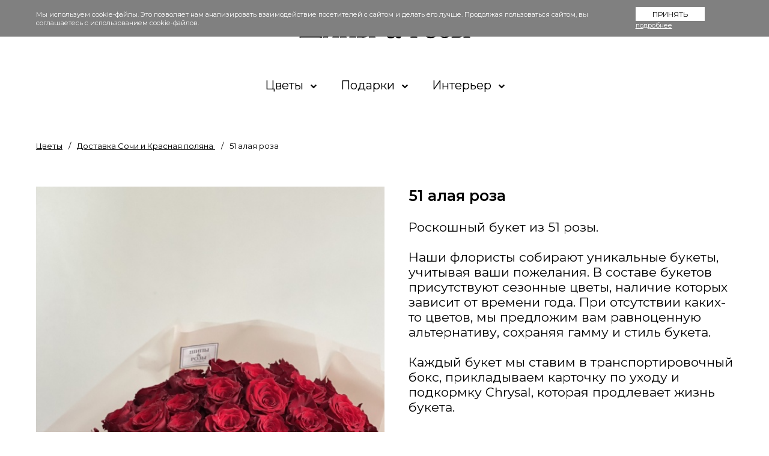

--- FILE ---
content_type: text/html; charset=UTF-8
request_url: https://shipirozi.com/catalog/flowers/dostavka-sochi-i-krasnaya-polyana-/51-alaya-roza/
body_size: 12103
content:
<!DOCTYPE HTML>
<html lang="ru-RU">

<head>
    <meta charset="UTF-8">
    <meta name="viewport" content="width=device-width, initial-scale=1.0, maximum-scale=1.0, user-scalable=no"/>
    <meta name="format-detection" content="telephone=no">
    <link rel="shortcut icon" href="/favicon.png">
	<link rel="stylesheet" href="https://maxcdn.bootstrapcdn.com/font-awesome/4.7.0/css/font-awesome.min.css" type="text/css" media="screen">

    <title>51 алая роза ::: Шипы & Розы</title>

    <!-- PLUGINS -->
    
    <!-- fancybox -->
        

    <!-- maskedinput -->
    
    <!-- formstyler -->
            
    <!-- slick -->
        


    <!-- slider -->
        
    <!-- SITE SCRIPT -->
    
    <!-- SITE STYLE -->
        
    <!-- SITE CUSTOM -->
		            <meta http-equiv="Content-Type" content="text/html; charset=UTF-8" />
<link href="/bitrix/js/main/core/css/core.min.css?17661825542854" type="text/css" rel="stylesheet" />



<link href="https://fonts.googleapis.com/css2?family=Montserrat:wght@400;600&display=swap" type="text/css"  rel="stylesheet" />
<link href="/bitrix/js/ui/fonts/opensans/ui.font.opensans.min.css?17661825541861" type="text/css"  rel="stylesheet" />
<link href="/bitrix/js/main/popup/dist/main.popup.bundle.min.css?176618255423331" type="text/css"  rel="stylesheet" />
<link href="/bitrix/cache/css/s1/sr/template_9ae3166aa61815eeb1920b8573b940f7/template_9ae3166aa61815eeb1920b8573b940f7_v1.css?1766393426168781" type="text/css"  data-template-style="true" rel="stylesheet" />
<script type="text/javascript">if(!window.BX)window.BX={};if(!window.BX.message)window.BX.message=function(mess){if(typeof mess==='object'){for(let i in mess) {BX.message[i]=mess[i];} return true;}};</script>
<script type="text/javascript">(window.BX||top.BX).message({'JS_CORE_LOADING':'Загрузка...','JS_CORE_NO_DATA':'- Нет данных -','JS_CORE_WINDOW_CLOSE':'Закрыть','JS_CORE_WINDOW_EXPAND':'Развернуть','JS_CORE_WINDOW_NARROW':'Свернуть в окно','JS_CORE_WINDOW_SAVE':'Сохранить','JS_CORE_WINDOW_CANCEL':'Отменить','JS_CORE_WINDOW_CONTINUE':'Продолжить','JS_CORE_H':'ч','JS_CORE_M':'м','JS_CORE_S':'с','JSADM_AI_HIDE_EXTRA':'Скрыть лишние','JSADM_AI_ALL_NOTIF':'Показать все','JSADM_AUTH_REQ':'Требуется авторизация!','JS_CORE_WINDOW_AUTH':'Войти','JS_CORE_IMAGE_FULL':'Полный размер'});</script>

<script type="text/javascript" src="/bitrix/js/main/core/core.min.js?1766182554252062"></script>

<script>BX.setJSList(['/bitrix/js/main/core/core_ajax.js','/bitrix/js/main/core/core_promise.js','/bitrix/js/main/polyfill/promise/js/promise.js','/bitrix/js/main/loadext/loadext.js','/bitrix/js/main/loadext/extension.js','/bitrix/js/main/polyfill/promise/js/promise.js','/bitrix/js/main/polyfill/find/js/find.js','/bitrix/js/main/polyfill/includes/js/includes.js','/bitrix/js/main/polyfill/matches/js/matches.js','/bitrix/js/ui/polyfill/closest/js/closest.js','/bitrix/js/main/polyfill/fill/main.polyfill.fill.js','/bitrix/js/main/polyfill/find/js/find.js','/bitrix/js/main/polyfill/matches/js/matches.js','/bitrix/js/main/polyfill/core/dist/polyfill.bundle.js','/bitrix/js/main/core/core.js','/bitrix/js/main/polyfill/intersectionobserver/js/intersectionobserver.js','/bitrix/js/main/lazyload/dist/lazyload.bundle.js','/bitrix/js/main/polyfill/core/dist/polyfill.bundle.js','/bitrix/js/main/parambag/dist/parambag.bundle.js']);
BX.setCSSList(['/bitrix/js/main/core/css/core.css','/bitrix/js/main/lazyload/dist/lazyload.bundle.css','/bitrix/js/main/parambag/dist/parambag.bundle.css']);</script>
<script type="text/javascript">(window.BX||top.BX).message({'LANGUAGE_ID':'ru','FORMAT_DATE':'DD.MM.YYYY','FORMAT_DATETIME':'DD.MM.YYYY HH:MI:SS','COOKIE_PREFIX':'BITRIX_SM','SERVER_TZ_OFFSET':'0','SITE_ID':'s1','SITE_DIR':'/','USER_ID':'','SERVER_TIME':'1769325702','USER_TZ_OFFSET':'0','USER_TZ_AUTO':'Y','bitrix_sessid':'49b06cb56bb71b16ce86292ed5d6fe9f'});</script>


<script type="text/javascript" src="/bitrix/js/main/popup/dist/main.popup.bundle.min.js?176618255557995"></script>
<script type="text/javascript">BX.setJSList(['/bitrix/templates/sr/components/bitrix/catalog.element/main/script.js','/bitrix/templates/sr/libs/jquery/jquery-3.4.1.min.js','/bitrix/templates/sr/libs/fancybox/jquery.fancybox.min.js','/bitrix/templates/sr/libs/maskedinput/jquery.maskedinput.min.js','/bitrix/templates/sr/libs/formstyler/jquery.formstyler.js','/bitrix/templates/sr/libs/swiper/swiper-bundle.min.js','/bitrix/templates/sr/libs/slick/slick.js','/bitrix/templates/sr/js/common.js','/bitrix/templates/sr/js/custom.js','/local/components/smapp/forms/templates/buy-request-popup/script.js']);</script>
<script type="text/javascript">BX.setCSSList(['/bitrix/templates/sr/libs/fancybox/jquery.fancybox.min.css','/bitrix/templates/sr/libs/formstyler/jquery.formstyler.css','/bitrix/templates/sr/libs/formstyler/jquery.formstyler.theme.css','/bitrix/templates/sr/libs/swiper/swiper-bundle.min.css','/bitrix/templates/sr/libs/slick/slick.css','/bitrix/templates/sr/css/style.css','/bitrix/templates/sr/css/custom.css','/bitrix/templates/sr/components/bitrix/system.auth.form/auth/style.css','/bitrix/templates/sr/styles.css','/bitrix/templates/sr/template_styles.css']);</script>
<script type="text/javascript">
					(function () {
						"use strict";

						var counter = function ()
						{
							var cookie = (function (name) {
								var parts = ("; " + document.cookie).split("; " + name + "=");
								if (parts.length == 2) {
									try {return JSON.parse(decodeURIComponent(parts.pop().split(";").shift()));}
									catch (e) {}
								}
							})("BITRIX_CONVERSION_CONTEXT_s1");

							if (cookie && cookie.EXPIRE >= BX.message("SERVER_TIME"))
								return;

							var request = new XMLHttpRequest();
							request.open("POST", "/bitrix/tools/conversion/ajax_counter.php", true);
							request.setRequestHeader("Content-type", "application/x-www-form-urlencoded");
							request.send(
								"SITE_ID="+encodeURIComponent("s1")+
								"&sessid="+encodeURIComponent(BX.bitrix_sessid())+
								"&HTTP_REFERER="+encodeURIComponent(document.referrer)
							);
						};

						if (window.frameRequestStart === true)
							BX.addCustomEvent("onFrameDataReceived", counter);
						else
							BX.ready(counter);
					})();
				</script>



<script type="text/javascript"  src="/bitrix/cache/js/s1/sr/template_b330a00852acb915c7d11ceddb8e892e/template_b330a00852acb915c7d11ceddb8e892e_v1.js?1766393426434590"></script>
<script type="text/javascript"  src="/bitrix/cache/js/s1/sr/page_32a4197a7502aa0a7b801b864d8baf01/page_32a4197a7502aa0a7b801b864d8baf01_v1.js?17663934261180"></script>
<script type="text/javascript">var _ba = _ba || []; _ba.push(["aid", "f0c79527f491a9aa08798c1b97dbe5ab"]); _ba.push(["host", "shipirozi.com"]); _ba.push(["ad[ct][item]", "[base64]"]);_ba.push(["ad[ct][user_id]", function(){return BX.message("USER_ID") ? BX.message("USER_ID") : 0;}]);_ba.push(["ad[ct][recommendation]", function() {var rcmId = "";var cookieValue = BX.getCookie("BITRIX_SM_RCM_PRODUCT_LOG");var productId = 24819;var cItems = [];var cItem;if (cookieValue){cItems = cookieValue.split(".");}var i = cItems.length;while (i--){cItem = cItems[i].split("-");if (cItem[0] == productId){rcmId = cItem[1];break;}}return rcmId;}]);_ba.push(["ad[ct][v]", "2"]);(function() {var ba = document.createElement("script"); ba.type = "text/javascript"; ba.async = true;ba.src = (document.location.protocol == "https:" ? "https://" : "http://") + "bitrix.info/ba.js";var s = document.getElementsByTagName("script")[0];s.parentNode.insertBefore(ba, s);})();</script>


</head>

<body>
<script>
    window.addEventListener('onBitrixLiveChat', function(event){
        var widget = event.detail.widget;
        widget.setOption('checkSameDomain', false);
    });
</script>	
	
<script>
    (function (w, d, u) {
        var s = d.createElement('script');
        s.async = true;
        s.src = u + '?' + (Date.now() / 60000 | 0);
        var h = d.getElementsByTagName('script')[0];
        h.parentNode.insertBefore(s, h);
    })(window, document, 'https://crm.shipirozi.com/upload/crm/site_button/loader_1_sqkoin.js');
</script>
<!--noindex-->
<!-- Yandex.Metrika counter -->
<script type="text/javascript"> (function (m, e, t, r, i, k, a) {
        m[i] = m[i] || function () {
            (m[i].a = m[i].a || []).push(arguments)
        };
        m[i].l = 1 * new Date();
        k = e.createElement(t), a = e.getElementsByTagName(t)[0], k.async = 1, k.src = r, a.parentNode.insertBefore(k, a)
    })(window, document, "script", "https://mc.yandex.ru/metrika/tag.js", "ym");
    ym(52947739, "init", {
        clickmap: true,
        trackLinks: true,
        accurateTrackBounce: true,
        webvisor: true,
        ecommerce: "dataLayer"
    }); </script>
<noscript>
    <div><img src="https://mc.yandex.ru/watch/52947739" style="position:absolute; left:-9999px;" alt=""/></div>
</noscript> <!-- /Yandex.Metrika counter -->

<!--/noindex-->
<div class="cbc">
    <header class="header">
        <div class="container">
            <div class="header__wrap">
                <div class="header__left">
                    
    <div class="h-icon-links">
  
      <!-- <div class="h-icon-links__box">
		   <a 
			href="" 
			class="h-icon-links__item" 
			onclick="ym(52947739, 'reachGoal', 'insta'); return true;"
			target="_blank">

            <img class="first" src="/bitrix/templates/sr/images/icon-inst.svg" alt=""/>
			<img class="second" src="/bitrix/templates/sr/images/icon-inst-active.svg" alt=""/>



</a>
</div> -->

<!--<div class="h-icon-links__box">
<a 
			href="" 
			class="h-icon-links__item" 
			onclick="ym(52947739, 'reachGoal', 'facebook'); return true;"
			target="_blank">
            <img class="h-icon-links__fb first" src="/bitrix/templates/sr/images/icon-fb.svg" alt=""/>
			<img class="h-icon-links__fb second" src="/bitrix/templates/sr/images/icon-fb-active.svg" alt=""/>
        </a>
</div> -->
<!--<div class="h-icon-links__box">
<a 
			href="" 
			class="h-icon-links__item" 
			onclick="ym(52947739, 'reachGoal', 'facebook'); return true;"
			target="_blank">
            <img class="first fb-left" src="/bitrix/templates/sr/images/icon-fb.svg" alt=""/>
			<img class="second fb-left" src="/bitrix/templates/sr/images/icon-fb-active.svg" alt=""/>
        </a>
</div>-->

<div class="h-icon-links__box">
<a 
			href="https://t.me/shipirozi" 
			class="h-icon-links__item" 
			onclick="ym(52947739, 'reachGoal', 'facebook'); return true;"
			target="_blank">
            <img class="first tg-left" src="/bitrix/templates/sr/images/icon-tg.svg" alt=""/>
			<img class="second tg-left" src="/bitrix/templates/sr/images/icon-tg-active.svg" alt=""/>
        </a>
</div>
<div class="h-icon-links__box">
<a 
			href="https://vk.com/pubshipirozi" 
			class="h-icon-links__item" 
			onclick="ym(52947739, 'reachGoal', 'facebook'); return true;"
			target="_blank">
            <img class="first vk-left" src="/bitrix/templates/sr/images/icon-vk.svg" alt=""/>
			<img class="second vk-left" src="/bitrix/templates/sr/images/icon-vk-active.svg" alt=""/>
        </a>
</div>



 
    </div>
                    <span class="burger-btn header__burger js-toggle-nav"><span></span></span>
                </div>

                <div class="header__logo">
                    <div class="h-logo">
                        <a href="/" class="h-logo__box">
                            <img src="/bitrix/templates/sr/images/logo.svg" alt="Шипы и Розы"/></a>
                    </div>
                </div>

                <div class="header__right">
                    <div class="h-icon-links">
					
                        <span class="h-icon-links__item h-open-search js-toggle-search">
							<div class="h-icon-links__box px_right">
							<img class="first"src="/bitrix/templates/sr/images/icon-search.svg" alt="Поиск"/>
							<img class="second" src="/bitrix/templates/sr/images/icon-search-active.svg" alt="Поиск"/>
							</div>
						</span>
                                                                            <a href="#login" class="h-icon-links__item h-icon h-icon--user js-toggle-popup"></a>
                                                <!-- <a href="/personal/favorites/"
                           class="h-icon-links__item h-icon h-icon--heart"></a> -->
                        <a href="/personal/cart/"
                           class="h-icon-links__item h-icon h-icon--cart"></a>
                    </div>
                </div>

                <div class="header__search">
                    <form class="h-search" method="get" action="/catalog/">
                        <input type="text" name="q" placeholder="Поиск по каталогу" class="h-search__text"/>
                        <button type="submit" class="h-search__button"></button>
                    </form>
                    <div class="search-box-overlay js-close-search"></div>
                    <div class="search-box-close js-close-search"></div>
                </div>
            </div>
            
	
    <div class="header__nav">
        <nav class="h-nav">
            <ul class="h-nav__wrap">
		<!--<li class="h-nav__item pagenav">
						<span>
							<a href="/catalog/piony/"
                           class="h-nav__link open-subn active cl-black">
							ПИОНЫ
							   </a>
						</span> 
					</li> -->
<!--
		<li class="h-nav__item pagenav">
				<span>
					<a href="/catalog/8-marta/"
                           class="h-nav__link open-subn active">
							<strong>8 марта</strong>
				    </a>
				</span>
			</li>	
-->
		<li class="h-nav__item pagenav">
						<span>
							<a href="/catalog/flowers/"
                           class="h-nav__link open-subn active">
							Цветы
							   <i class="fa fa-chevron-down" aria-hidden="true"></i></a>
						</span>



						<div class="h-nav__subn h-subn">
							<div class="h-subn__wrap">
								<div class="h-subn__item subn__bold">
									Букеты
									<div class="subn-s__wrap">
										<!--<div class="subn-s"><a href="/catalog/flowers/mono-bukety/" class="h-subn__link">Монобукеты</a></div>-->
										<div class="subn-s"><a href="/catalog/flowers/bukety-iz-roz/" class="h-subn__link">Букеты из роз</a></div>
										<div class="subn-s"><a href="/catalog/flowers/bukety-iz-khrizantem/" class="h-subn__link">Букеты из хризантем</a></div>
										<div class="subn-s"><a href="/catalog/flowers/bukety-iz-gortenziy/" class="h-subn__link">Букеты из гортензий</a></div>
										<div class="subn-s"><a href="/catalog/flowers/bukety-iz-tyulpanov/" class="h-subn__link">Букеты из тюльпанов</a></div>
										<!--<div class="subn-s"><a href="/catalog/flowers/bukety-iz-georginov/" class="h-subn__link">Букеты из георгинов</a></div>-->
										<div class="subn-s"><a href="/catalog/flowers/dlyamamy/" class="h-subn__link">Для мамы</a></div>
										<div class="subn-s"><a href="/catalog/flowers/dlya-lyubimoy/" class="h-subn__link">Для любимой</a></div>
										<div class="subn-s"><a href="/catalog/flowers/dlya-detey/" class="h-subn__link">Для детей</a></div>
										<div class="subn-s"><a href="/catalog/flowers/muzhskie-bukety/" class="h-subn__link">Мужские букеты</a></div>
										<div class="subn-s"><a href="/catalog/flowers/wow-bukety/" class="h-subn__link">WOW-букеты</a></div>
										<div class="subn-s"><a href="/catalog/flowers/svadebnye-bukety/" class="h-subn__link">Свадебные букеты</a></div>
										<div class="subn-s"><a href="/catalog/flowers/delovoy-buket/" class="h-subn__link">Деловой букет</a></div>
										<div class="subn-s"><a href="/catalog/flowers/51-roza/" class="h-subn__link">51 роза</a></div>
										<div class="subn-s"><a href="/catalog/flowers/101roza/" class="h-subn__link">101 роза</a></div>


										<!--
										<div class="subn-s"><a href="/catalog/flowers/avtorskie-bukety/" class="h-subn__link">Авторские букеты</a></div>
										<div class="subn-s"><a href="/catalog/flowers/buket-kompliment/" class="h-subn__link">Мини-букеты</a></div>

										<div class="subn-s"><a href="/catalog/flowers/sezonnye-tsvety/" class="h-subn__link">Сезонные цветы</a></div>
										<div class="subn-s"><a href="/catalog/flowers/piony1/" class="h-subn__link">Пионы</a></div>
										<div class="subn-s"><a href="/catalog/flowers/den-semi/" class="h-subn__link">День семьи</a></div>
										<div class="subn-s"><a href="/catalog/flowers/konkursnye-raboty/" class="h-subn__link">Конкурсные работы</a></div>
										-->
									</div>
								</div>
								<div class="h-subn__item subn__bold">
									Композиции
									<div class="subn-s__wrap">
										<div class="subn-s"><a href="/catalog/flowers/kompozitsii-v-korobkakh/" class="h-subn__link">В коробках</a></div>
										<div class="subn-s"><a href="/catalog/flowers/kompozitsii-v-korzinakh/" class="h-subn__link">В корзинах</a></div>
										<div class="subn-s"><a href="/catalog/flowers/interernye-bukety/" class="h-subn__link">В вазах</a></div>
										<!--

										<div class="subn-s"><a href="/catalog/flowers/wow-kompozitsii/" class="h-subn__link">WOW-композиции</a></div>

										-->
									</div>
								</div>
								<!--<div class="h-subn__item subn__bold">
									Подарочные наборы
									<div class="subn-s__wrap">-->
										<!--<div class="subn-s"><a href="/catalog/flowers/1-sentyabrya-osennyaya-kollektsiya/" class="h-subn__link">1 сентября</a></div>-->
										<!--<div class="subn-s"><a href="/catalog/vypusknoy/" class="h-subn__link">Выпускной</a></div>-->

									<!--</div>
								</div> -->
								<!--<div class="h-subn__item subn__bold">
									Подарочные наборы
									<div class="subn-s__wrap">

										<div class="subn-s"><a href="/catalog/flowers/1-sentyabrya-osennyaya-kollektsiya/" class="h-subn__link">1 сентября</a></div>
										<div class="subn-s"><a href="/catalog/flowers/tsvety-kompliment/" class="h-subn__link">Цветы + комплимент</a></div>
										<div class="subn-s"><a href="/catalog/flowers/ko-dnyu-shokolada/" class="h-subn__link">Сладкая парочка</a></div>
										<div class="subn-s"><a href="/catalog/flowers/podarochnye-nabory/" class="h-subn__link">Наборы с игрушками</a></div>
									</div>
								</div>-->
								<!--<div class="h-subn__item subn__bold">
									<a href="/catalog/flowers/tsvetochnaya-podpiska/" class="h-subn__link">Цветочная Подписка</a> 
									<div class="subn-s__wrap">
										<div class="subn-s"><a href="/catalog/flowers/tsvety-kompliment/" class="h-subn__link">Цветы + комплимент</a></div>
										<div class="subn-s"><a href="/catalog/flowers/ko-dnyu-shokolada/" class="h-subn__link">Сладкая парочка</a></div>
										<div class="subn-s"><a href="/catalog/flowers/podarochnye-nabory/" class="h-subn__link">Наборы с игрушками</a></div> 
									</div>
								</div> -->
							</div>
						</div>
					</li>
					
				
	<!--<li class="h-nav__item pagenav">
				<span>
					<a href="/catalog/sladosti/shary/"
                           class="h-nav__link open-subn active">
							Шары
				    </a>
				</span>
			</li>  -->
	

     <li class="h-nav__item pagenav">
						<span>
							<a href="/catalog/dekor/"
                           class="h-nav__link open-subn active">
							Подарки
							   <i class="fa fa-chevron-down" aria-hidden="true"></i></a>
						</span>
						<div class="h-nav__subn h-subn">
							<div class="h-subn__wrap subn-s__top">
								<div class="h-subn__item">
									<div class="subn-s__wrap">
<!-- 										<div class="subn-s"><a href="/catalog/flowers/tsvety-kompliment/" class="h-subn__link">Цветы + комплимент</a></div> -->
<!-- 										<div class="subn-s"><a href="/catalog/flowers/ko-dnyu-shokolada/" class="h-subn__link">Сладкая парочка</a></div> -->
										<div class="subn-s"><a href="/catalog/flowers/nabory-s-tsvetami/" class="h-subn__link">Наборы с цветами</a></div>
										<div class="subn-s"><a href="/catalog/flowers/podarochnye-nabory/" class="h-subn__link">Наборы с игрушками</a></div>
									</div>
								</div>
								<div class="h-subn__item">
									<div class="subn-s__wrap subn-s__top">
										<div class="subn-s">
											<a href="/catalog/dekor/igrushki/" class="h-subn__link">Игрушки</a>
										</div>
										<!--<div class="subn-s">
									       <a href="/catalog/sladosti/chokodelika/" class="h-subn__link">Chokodelika</a>
								        </div> -->
								        <div class="subn-s">
									       <a href="/catalog/sladosti/chokome/" class="h-subn__link">Шоколад</a>

								        </div>

										<!--<div class="subn-s">
											<a href="/catalog/dekor/knigi/" class="h-subn__link">Книги</a>
										</div>-->
									</div>
								</div>
							</div>
						</div>
					</li>

			
		                
	<li class="h-nav__item pagenav">
						<span>
							<a href="/catalog/dekor/"
                           class="h-nav__link open-subn active">
							Интерьер
							   <i class="fa fa-chevron-down" aria-hidden="true"></i></a>
						</span>
						<div class="h-nav__subn h-subn">
							<div class="h-subn__wrap subn-s__top">
								<div class="h-subn__item">
									<div class="subn-s__wrap">
									    <div class="subn-s">
											<a href="/catalog/dekor/vazy/" class="h-subn__link">Вазы</a>
										</div>
										<div class="subn-s">
											<a href="/catalog/dekor/iskusstvennye-tsvety-/" class="h-subn__link">Искусcтвенные цветы</a>
										</div>
										<div class="subn-s">
											<a href="/catalog/dekor/dr-vranjes/" class="h-subn__link">Dr.Vranjes</a>
										</div>
                                        <!--<div class="subn-s">
											<a href="/catalog/dekor/baobab/" class="h-subn__link">Baobab</a>
										</div>-->
										
										
																				
									</div>
								</div>
								<div class="h-subn__item">
									<div class="subn-s__wrap subn-s__top">
										<!--<div class="subn-s">
											<a href="/catalog/dekor/voluspa/" class="h-subn__link">Voluspa</a>
										</div>-->
										<div class="subn-s">
											<a href="/catalog/dekor/korovy/" class="h-subn__link">Cow Parade</a>
										</div>
										<div class="subn-s">
											<a href="/catalog/dekor/danhera/" class="h-subn__link">Danhera</a>
										</div>
										<!--<div class="subn-s">
											<a href="/catalog/dekor/culti-milano/" class="h-subn__link">Culti Milano</a>
										</div>-->
									</div>
								</div>
					
						<div class="h-subn__item">
									<div class="subn-s__wrap subn-s__top">
										<!--<div class="subn-s">
											<a href="/catalog/paskha/" class="h-subn__link">Пасхальный декор</a>
										</div>-->
											<!--<div class="subn-s">
											<a href="/catalog/dekor/podsvechniki/" class="h-subn__link">Подсвечники</a>
										</div>
										<div class="subn-s">
											<a href="/catalog/dekor/posuda/" class="h-subn__link">Посуда</a>
										</div>
										<div class="subn-s">
											<a href="/catalog/dekor/fotoramki/" class="h-subn__link">Фоторамки</a>
										</div>
										<div class="subn-s">
											<a href="/catalog/dekor/tekstil/" class="h-subn__link">Текстиль</a>
										</div>-->
									</div>
								</div> 
							</div>
						</div>
					</li>
		<!--
		<li class="h-nav__item pagenav">
				<span>
					<a href="/catalog/flowers/tsvetochnaya-podpiska/"
                           class="h-nav__link open-subn active">
							Цветочная Подписка
				    </a>
				</span>
			</li>
		<li class="h-nav__item pagenav">
				<span>
					<a href="/optovym-klientam/"
                           class="h-nav__link open-subn active">
							Оптовым клиентам
				    </a>
				</span>
		</li>
		<li class="h-nav__item pagenav">
				<span>
					<a href="/ozelenenie-prostranstva/"
                           class="h-nav__link open-subn active">
							Озеленение пространства
				    </a>
				</span>
		</li>-->
<!--		<li class="h-nav__item pagenav">
						<span>
							<a href="/catalog/sladosti/"
                           class="h-nav__link open-subn active">
							Сладости и шары
							   <i class="fa fa-chevron-down" aria-hidden="true"></i></a>
						</span>
						<div class="h-nav__subn h-subn">
							<div class="h-subn__wrap">
								<div class="h-subn__item">
									<a href="/sladosti/vozdushnye-shary/" class="h-subn__link">Воздушные шары</a>

								</div>

							</div>
						</div>


					</li>
					<li class="h-nav__item pagenav">
						<span>
							<a href="/delivery/"
                           class="h-nav__link open-subn active">
							Доставка
							   </a>
						</span>
					</li>
					<li class="h-nav__item pagenav">
						<span>
							<a href="/#contactsList"
                           class="h-nav__link open-subn active">
							Контакты
							   </a>
						</span>
					</li>
					<li class="h-nav__item pagenav">
						<span>
							<a href="/catalog/sale/"
                           class="h-nav__link open-subn active">
							Скидки
							   </a>
						</span>
					</li>     -->




               <!-- 
                    <li class="h-nav__item pagenav">
                        <span><a href="/catalog/flowers/"
                           class="h-nav__link open-subn active">Цветы</a>
							<i class="fa fa-chevron-down" aria-hidden="true"></i></span>
                            <div class="h-nav__subn h-subn">
                                <div class="h-subn__wrap">
                                                                            <div class="h-subn__item">
                                            <a href="/catalog/flowers/buket-kompliment/"
                                               class="h-subn__link">Мини-букеты                                            </a>
                                        </div>
                                                                            <div class="h-subn__item">
                                            <a href="/catalog/flowers/tsvety-kompliment/"
                                               class="h-subn__link">Цветы + комплимент                                            </a>
                                        </div>
                                                                            <div class="h-subn__item">
                                            <a href="/catalog/flowers/avtorskie-bukety/"
                                               class="h-subn__link">Авторские букеты                                            </a>
                                        </div>
                                                                            <div class="h-subn__item">
                                            <a href="/catalog/flowers/wow-bukety/"
                                               class="h-subn__link">Wow-букеты                                            </a>
                                        </div>
                                                                            <div class="h-subn__item">
                                            <a href="/catalog/flowers/101roza/"
                                               class="h-subn__link">101 роза                                            </a>
                                        </div>
                                                                            <div class="h-subn__item">
                                            <a href="/catalog/flowers/51-roza/"
                                               class="h-subn__link">51 роза                                            </a>
                                        </div>
                                                                            <div class="h-subn__item">
                                            <a href="/catalog/flowers/wow-kompozitsii/"
                                               class="h-subn__link">Wow-композиции                                            </a>
                                        </div>
                                                                            <div class="h-subn__item">
                                            <a href="/catalog/flowers/bukety-iz-georginov/"
                                               class="h-subn__link">Букеты из георгинов                                            </a>
                                        </div>
                                                                            <div class="h-subn__item">
                                            <a href="/catalog/flowers/bukety-iz-gortenziy/"
                                               class="h-subn__link">Букеты из гортензий                                            </a>
                                        </div>
                                                                            <div class="h-subn__item">
                                            <a href="/catalog/flowers/bukety-iz-roz/"
                                               class="h-subn__link">Букеты из роз                                            </a>
                                        </div>
                                                                            <div class="h-subn__item">
                                            <a href="/catalog/flowers/bukety-iz-tyulpanov/"
                                               class="h-subn__link">Букеты из тюльпанов                                            </a>
                                        </div>
                                                                            <div class="h-subn__item">
                                            <a href="/catalog/flowers/bukety-iz-khrizantem/"
                                               class="h-subn__link">Букеты из хризантем                                            </a>
                                        </div>
                                                                            <div class="h-subn__item">
                                            <a href="/catalog/flowers/delovoy-buket/"
                                               class="h-subn__link">Деловой букет                                            </a>
                                        </div>
                                                                            <div class="h-subn__item">
                                            <a href="/catalog/flowers/den-semi/"
                                               class="h-subn__link">День семьи                                            </a>
                                        </div>
                                                                            <div class="h-subn__item">
                                            <a href="/catalog/flowers/dlya-detey/"
                                               class="h-subn__link">Для детей                                            </a>
                                        </div>
                                                                            <div class="h-subn__item">
                                            <a href="/catalog/flowers/dlya-lyubimoy/"
                                               class="h-subn__link">Для любимой                                            </a>
                                        </div>
                                                                            <div class="h-subn__item">
                                            <a href="/catalog/flowers/dlyamamy/"
                                               class="h-subn__link">Для мамы                                            </a>
                                        </div>
                                                                            <div class="h-subn__item">
                                            <a href="/catalog/flowers/dostavka-sochi-i-krasnaya-polyana-/"
                                               class="h-subn__link">Доставка Сочи и Красная поляна                                             </a>
                                        </div>
                                                                            <div class="h-subn__item">
                                            <a href="/catalog/flowers/interernye-bukety/"
                                               class="h-subn__link">Интерьерные букеты                                            </a>
                                        </div>
                                                                            <div class="h-subn__item">
                                            <a href="/catalog/flowers/kompozitsii-v-vazakh/"
                                               class="h-subn__link">Композиции в вазах                                            </a>
                                        </div>
                                                                            <div class="h-subn__item">
                                            <a href="/catalog/flowers/konkursnye-raboty/"
                                               class="h-subn__link">Конкурсные работы                                            </a>
                                        </div>
                                                                            <div class="h-subn__item">
                                            <a href="/catalog/flowers/nabory-s-tsvetami/"
                                               class="h-subn__link">Наборы с цветами                                            </a>
                                        </div>
                                                                            <div class="h-subn__item">
                                            <a href="/catalog/flowers/oformlenie-kamernykh-vecherov/"
                                               class="h-subn__link">Оформление камерных вечеров                                            </a>
                                        </div>
                                                                            <div class="h-subn__item">
                                            <a href="/catalog/flowers/paskhalnye-kompozitsii/"
                                               class="h-subn__link">Пасхальные композиции                                            </a>
                                        </div>
                                                                            <div class="h-subn__item">
                                            <a href="/catalog/flowers/piony1/"
                                               class="h-subn__link">Пионы                                            </a>
                                        </div>
                                                                            <div class="h-subn__item">
                                            <a href="/catalog/flowers/posledniy-zvonok-/"
                                               class="h-subn__link">Последний звонок                                             </a>
                                        </div>
                                                                            <div class="h-subn__item">
                                            <a href="/catalog/flowers/sezonnye-tsvety/"
                                               class="h-subn__link">Сезонное предложение                                            </a>
                                        </div>
                                                                            <div class="h-subn__item">
                                            <a href="/catalog/flowers/tsvetochnaya-podpiska/"
                                               class="h-subn__link">ЦВЕТОЧНАЯ ПОДПИСКА                                            </a>
                                        </div>
                                                                            <div class="h-subn__item">
                                            <a href="/catalog/flowers/vesna/"
                                               class="h-subn__link">Весна                                            </a>
                                        </div>
                                                                            <div class="h-subn__item">
                                            <a href="/catalog/flowers/svadebnye-bukety/"
                                               class="h-subn__link">Свадебные букеты                                            </a>
                                        </div>
                                                                            <div class="h-subn__item">
                                            <a href="/catalog/flowers/kompozitsii-v-korzinakh/"
                                               class="h-subn__link">Композиции в корзинах                                            </a>
                                        </div>
                                                                            <div class="h-subn__item">
                                            <a href="/catalog/flowers/kompozitsii-v-korobkakh/"
                                               class="h-subn__link">Композиции в коробках                                            </a>
                                        </div>
                                                                            <div class="h-subn__item">
                                            <a href="/catalog/flowers/muzhskie-bukety/"
                                               class="h-subn__link">Мужские букеты                                            </a>
                                        </div>
                                                                            <div class="h-subn__item">
                                            <a href="/catalog/flowers/podarochnye-nabory/"
                                               class="h-subn__link">Наборы с игрушками                                            </a>
                                        </div>
                                                                    </div>
                            </div>
                                            </li>
                
                    <li class="h-nav__item pagenav">
                        <span><a href="/catalog/dekor/"
                           class="h-nav__link open-subn">Декор</a>
							<i class="fa fa-chevron-down" aria-hidden="true"></i></span>
                            <div class="h-nav__subn h-subn">
                                <div class="h-subn__wrap">
                                                                            <div class="h-subn__item">
                                            <a href="/catalog/dekor/dr-vranjes/"
                                               class="h-subn__link">Dr.Vranjes                                            </a>
                                        </div>
                                                                            <div class="h-subn__item">
                                            <a href="/catalog/dekor/igrushki/"
                                               class="h-subn__link">Игрушки                                            </a>
                                        </div>
                                                                            <div class="h-subn__item">
                                            <a href="/catalog/dekor/voluspa/"
                                               class="h-subn__link">Voluspa                                            </a>
                                        </div>
                                                                            <div class="h-subn__item">
                                            <a href="/catalog/dekor/iskusstvennye-tsvety/"
                                               class="h-subn__link">Искусственные цветы                                            </a>
                                        </div>
                                                                            <div class="h-subn__item">
                                            <a href="/catalog/dekor/korovy/"
                                               class="h-subn__link">Коровы                                            </a>
                                        </div>
                                                                            <div class="h-subn__item">
                                            <a href="/catalog/dekor/danhera/"
                                               class="h-subn__link">Danhera                                            </a>
                                        </div>
                                                                            <div class="h-subn__item">
                                            <a href="/catalog/dekor/vazy/"
                                               class="h-subn__link">Вазы                                            </a>
                                        </div>
                                                                            <div class="h-subn__item">
                                            <a href="/catalog/dekor/iskusstvennye-tsvety-/"
                                               class="h-subn__link">Искусственные цветы                                            </a>
                                        </div>
                                                                            <div class="h-subn__item">
                                            <a href="/catalog/dekor/novogodnie-kompozitsii/"
                                               class="h-subn__link">Новогодние композиции                                            </a>
                                        </div>
                                                                            <div class="h-subn__item">
                                            <a href="/catalog/dekor/paskhalnaya-kollektsiya/"
                                               class="h-subn__link">Пасхальная коллекция                                            </a>
                                        </div>
                                                                    </div>
                            </div>
                                            </li>
                
                    <li class="h-nav__item pagenav">
                        <span><a href="/catalog/sladosti/"
                           class="h-nav__link open-subn">Сладости и шары</a>
							<i class="fa fa-chevron-down" aria-hidden="true"></i></span>
                            <div class="h-nav__subn h-subn">
                                <div class="h-subn__wrap">
                                                                            <div class="h-subn__item">
                                            <a href="/catalog/sladosti/chokodelika/"
                                               class="h-subn__link">Chokodelika                                            </a>
                                        </div>
                                                                            <div class="h-subn__item">
                                            <a href="/catalog/sladosti/chokome/"
                                               class="h-subn__link">Шоколад                                            </a>
                                        </div>
                                                                            <div class="h-subn__item">
                                            <a href="/catalog/sladosti/vozdushnye-shary/"
                                               class="h-subn__link">Воздушные шары                                            </a>
                                        </div>
                                                                    </div>
                            </div>
                                            </li>
                
                    <li class="h-nav__item pagenav">
                        <span><a href="/catalog/8-marta/"
                           class="h-nav__link">8 МАРТА</a>
							                    </li>
                
                    <li class="h-nav__item pagenav">
                        <span><a href="/catalog/bukety-do-5000-rubley/"
                           class="h-nav__link">Букеты до 5000 рублей</a>
							                    </li>
                
                    <li class="h-nav__item pagenav">
                        <span><a href="/catalog/vypusknoy/"
                           class="h-nav__link">Выпускной</a>
							                    </li>
                
                    <li class="h-nav__item pagenav">
                        <span><a href="/catalog/oformlenie-sharami/"
                           class="h-nav__link">Оформление шарами</a>
							                    </li>
                
                    <li class="h-nav__item pagenav">
                        <span><a href="/catalog/piony/"
                           class="h-nav__link">Пионы</a>
							                    </li>
                
                    <li class="h-nav__item pagenav">
                        <span><a href="/catalog/paskha/"
                           class="h-nav__link">ПАСХА</a>
							                    </li>
                
                    <li class="h-nav__item pagenav">
                        <span><a href="/delivery/"
                           class="h-nav__link">Доставка</a>
							                    </li>
                
                    <li class="h-nav__item pagenav">
                        <span><a href="/#contactsList"
                           class="h-nav__link">Контакты</a>
							                    </li>
                
                    <li class="h-nav__item pagenav">
                        <span><a href="/catalog/sale/"
                           class="h-nav__link">Скидки</a>
							                    </li>
                
                    <li class="h-nav__item pagenav">
                        <span><a href="/flowerbook/"
                           class="h-nav__link">FLOWERBOOK</a>
							                    </li>
                
                    <li class="h-nav__item pagenav">
                        <span><a href=""
                           class="h-nav__link">прпоп</a>
							                    </li>
                 -->
            </ul>
        </nav>
    </div>

        </div>
        <div class="h-popup" id="login">
    <div class="container">
        <span class="h-popup__close js-popup-close"></span>

        <div class="h-popup__header">
            <h3 class="h-popup__title">ВОЙДИТЕ В ЛИЧНЫЙ КАБИНЕТ</h3>
            <div class="h-popup__subtitle">Для доступа к вашим заказам, отложенным товарам и быстрой покупке
            </div>
        </div>
        <span class="login-message" style="display: none">Введите код, полученный в смс</span>
        <div class="h-popup__login-form forms">
            <div class="forms__row">
                <div class="forms__field">
                    <input type="tel" value="" name="phone" id="loginPhone" placeholder="Телефон" class="phone-mask">
                </div>
            </div>
            <div class="forms__row code">
                <div class="forms__field">
                    <input type="text" value="" name="code" id="loginCode" placeholder="Код подтверждения">
                </div>
            </div>
            <div class="forms__row">
                <div class="forms__field">
                    <button type="submit" id="login" class="button">Отправить код</button>
                </div>
            </div>
        </div>
<!--
        <div class="h-popup__hint">Еще нет аккаунта?</div>
        <div><a href="#registration" class="underline js-open-popup">Зарегистрируйтесь</a></div>
-->
    </div>
</div>
<div class="h-popup" id="registration">
    <div class="container">
        <span class="h-popup__close js-popup-close"></span>

        <div class="h-popup__header">
            <h3 class="h-popup__title">Зарегистрируйтесь</h3>
            <div class="h-popup__subtitle">Для доступа к вашим заказам, отложенным товарам и быстрой покупке
            </div>
        </div>
        <span class="register-message" style="display: none">Введите код, полученный в смс</span>
        <div class="h-popup__reg-form forms">
            <div class="forms__row">
                <div class="forms__field">
                    <input type="text" value="" placeholder="Имя" name="name" id="registerName"/>
                </div>
                <div class="forms__field">
                    <input type="tel" value="" placeholder="Телефон" name="phone" class="phone-mask"
                           id="registerPhone"/>
                </div>
            </div>
            <div class="forms__row">
                <div class="forms__field">
                    <div class="forms__toggle radio-toggle">
                        <label>
                            <input type="radio" value="женский" name="sex" class="sex"/>
                            <span>Женский</span>
                        </label>
                        <label>
                            <input type="radio" value="мужской" name="sex" class="sex" checked/>
                            <span>Мужской</span>
                        </label>
                    </div>
                </div>
                <div class="forms__field">
                    <input type="text" value="" name="code" id="registerCode" placeholder="Код подтверждения"/>
                </div>
            </div>

            <div class="forms__row">
                <div class="forms__field">
                    <div class="forms__hint">
                        Нажимая на кнопку, вы даете согласие на обработку персональных данных.<br>
                        Я прочитал(а), понял(а) и принимаю разделы <a href="/bitrix/templates/sr/uploads/docs/publichnaya-dogovor-oferta-roznichnoj-kupli-prodazhi.pdf" target="_blank" title="Договор-оферта">"Договор-оферта"</a>,
                        <a href="/bitrix/templates/sr/uploads/docs/politika-ispolzovaniya.pdf" target="_blank" title="ПОЛИТИКА ИСПОЛЬЗОВАНИЯ ФАЙЛОВ COOKIES">"ПОЛИТИКА
                            ИСПОЛЬЗОВАНИЯ ФАЙЛОВ COOKIES"</a>, <a href="/bitrix/templates/sr/uploads/docs/politika-konfidencialnosti.pdf" target="_blank"
                                                                  title="ПОЛИТИКА КОНФИДЕНЦИАЛЬНОСТИ">"ПОЛИТИКА
                            КОНФИДЕНЦИАЛЬНОСТИ"</a> и <a href="/bitrix/templates/sr/uploads/docs/polzovatelskoe-soglashenie.pdf" target="_blank" title="ПОЛЬЗОВАТЕЛЬСКОЕ СОГЛАШЕНИЕ">"ПОЛЬЗОВАТЕЛЬСКОЕ
                            СОГЛАШЕНИЕ"</a>.
                    </div>
                </div>
            </div>
            <div class="forms__row">
                <div class="forms__field">
                    <button type="submit" id="register" class="button">Отправить код</button>
                </div>
            </div>
        </div>

        <div class="h-popup__hint">Вы наш клиент?</div>
        <div><a href="#login" class="underline js-open-popup">Войдите в личный кабинет</a></div>
    </div>
</div>    </header>
            <div class="breadcrumbs__wrap">
            <div class="container">
                <ul class="breadcrumbs" itemscope itemtype="http://schema.org/BreadcrumbList"><li itemprop="itemListElement" itemscope itemtype="http://schema.org/ListItem"><a href="/catalog/flowers/" itemprop="item"><span itemprop="name">Цветы</span></a><meta itemprop="position" content="1"></li><li itemprop="itemListElement" itemscope itemtype="http://schema.org/ListItem"><a href="/catalog/flowers/dostavka-sochi-i-krasnaya-polyana-/" itemprop="item"><span itemprop="name">Доставка Сочи и Красная поляна </span></a><meta itemprop="position" content="2"></li> <li>51 алая роза</li></ul>            </div>
        </div>
    	
<div class="container">
  <div class="section">
    <div class="product">
      <div class="product__gallery product-gallery">
                  <div class="photo">
            <img src="/upload/iblock/1c5/1c5029051b85442a3b9bc57465af5f06.jpg" alt=""/>
          </div>
        
        <span class="product__fav fav-button" data-id="24819"></span>
              </div>

      <div class="product__info">
        <div class="product-info-group">
          <div class="product__title">51 алая роза</div>
                                <div class="product__descr">Роскошный букет из 51 розы.<br />
<br />
Наши флористы собирают уникальные букеты, учитывая ваши пожелания. В составе букетов присутствуют сезонные цветы, наличие которых зависит от времени года. При отсутствии каких-то цветов, мы предложим вам равноценную альтернативу, сохраняя гамму и стиль букета.<br />
<br />
Каждый букет мы ставим в транспортировочный бокс, прикладываем карточку по уходу и подкормку Chrysal, которая продлевает жизнь букета.<br />
<br />
Бесплатная доставка цветов и букетов от 7000р:<br />
<br />
- Краснодар<br />
- Красная поляна<br />
- Сочи</div>
                  </div>
        <div class="product-info-group">
                                    <div class="product__price solo-item-price" data-id="24819">
                30&nbsp;600 руб.              </div>
                              </div>
        <div class="product-info-group">
                                    <div class="product__buy">
                <a href="javascript:void(0)"
                   class="button button--xl solo-item-buy"
                   id="buy-button"
                   data-id="24819">Купить</a>
              </div>
                                <div class="product__feedback product-feedback">
            <div class="product-feedback__title">У вас остались вопросы?</div>
            <a href="tel:+79282212860" class="button button--xl button--white">Связаться с менеджером</a>
          </div>
        </div>
      </div>
    </div>
  </div>
  <!-- <div class="section promo-block">
    <div class="button button--xl button--white">10% скидка на весь ассортимент при заказе на сайте</div>
  </div> -->

  <div class="section">
    <div class="section__title">
      <h2 class="title-h3">Идеально сочетается</h2>
    </div>
    <div class="outer-box outer-box--desktop flowers-wrap">
	<div class="row">
									<div class="col-lg-3 col-md-4 col-6">
					<div class="prod-card">
						<figure class="prod-card__thumb">
							<a href="/catalog/sladosti/chokome/molochnyy-shokolad-klubnika-malina-sublimir-golubika-v-yogurte-/">
								<img src="/upload/iblock/ee3/ee3ee76ef8170943ce707fae655ca089.JPG" alt=""/></a>
							<span class="prod-card__fav fav-button" data-id="22651"></span>
						</figure>
						<div class="prod-card__info">
							<div class="prod-card__title">Молочный шоколад клубника, малина, сублимир. голубика в йогурте </div>
															<div class="prod-card__descr">Шоколад</div>
														
							<div class="prod-card__price-box">
																										<div class="prod-card__price">2&nbsp;650 руб.</div>
															</div>

															<div class="prod-card__button">
									<a href="/catalog/sladosti/chokome/molochnyy-shokolad-klubnika-malina-sublimir-golubika-v-yogurte-/" class="button">Купить</a>
								</div>
													</div>
					</div>
				</div>
							<div class="col-lg-3 col-md-4 col-6">
					<div class="prod-card">
						<figure class="prod-card__thumb">
							<a href="/catalog/sladosti/chokome/sublimirovannaya-malina-s-belym-shokoladom-i-tertoy-malinoy-/">
								<img src="/upload/iblock/71f/71fa4c657b6d1e506c8b78c2b31b80b7.jpeg" alt=""/></a>
							<span class="prod-card__fav fav-button" data-id="332"></span>
						</figure>
						<div class="prod-card__info">
							<div class="prod-card__title">Сублимированная малина с белым шоколадом и тертой малиной </div>
															<div class="prod-card__descr">Шоколад</div>
														
							<div class="prod-card__price-box">
																										<div class="prod-card__price">2&nbsp;970 руб.</div>
															</div>

															<div class="prod-card__button">
									<a href="/catalog/sladosti/chokome/sublimirovannaya-malina-s-belym-shokoladom-i-tertoy-malinoy-/" class="button">Купить</a>
								</div>
													</div>
					</div>
				</div>
							<div class="col-lg-3 col-md-4 col-6">
					<div class="prod-card">
						<figure class="prod-card__thumb">
							<a href="/catalog/sladosti/chokome/gorkiy-shokolad-s-ezhevikoy-kusochkami-vishni-yagodami-maliny/">
								<img src="/upload/iblock/0d0/0d087af0c4fd413bf1cf831b097fe9a5.JPG" alt=""/></a>
							<span class="prod-card__fav fav-button" data-id="312"></span>
						</figure>
						<div class="prod-card__info">
							<div class="prod-card__title">Горький шоколад с ежевикой, кусочками вишни, ягодами малины</div>
															<div class="prod-card__descr">Шоколад</div>
														
							<div class="prod-card__price-box">
																										<div class="prod-card__price">1&nbsp;540 руб.</div>
															</div>

															<div class="prod-card__button">
									<a href="/catalog/sladosti/chokome/gorkiy-shokolad-s-ezhevikoy-kusochkami-vishni-yagodami-maliny/" class="button">Купить</a>
								</div>
													</div>
					</div>
				</div>
							<div class="col-lg-3 col-md-4 col-6">
					<div class="prod-card">
						<figure class="prod-card__thumb">
							<a href="/catalog/sladosti/chokome/sublimirovannaya-chernaya-smorodina-v-yogurte-iz-golubiki-v-belom-shokolade/">
								<img src="/upload/iblock/8be/8befb519aa2748faa2e981502ded155b.JPG" alt=""/></a>
							<span class="prod-card__fav fav-button" data-id="334"></span>
						</figure>
						<div class="prod-card__info">
							<div class="prod-card__title">Сублимированная черная смородина в йогурте из голубики в белом шоколаде</div>
															<div class="prod-card__descr">Шоколад</div>
														
							<div class="prod-card__price-box">
																										<div class="prod-card__price">2&nbsp;970 руб.</div>
															</div>

															<div class="prod-card__button">
									<a href="/catalog/sladosti/chokome/sublimirovannaya-chernaya-smorodina-v-yogurte-iz-golubiki-v-belom-shokolade/" class="button">Купить</a>
								</div>
													</div>
					</div>
				</div>
							<div class="col-lg-3 col-md-4 col-6">
					<div class="prod-card">
						<figure class="prod-card__thumb">
							<a href="/catalog/dekor/dr-vranjes/diffuzory/aromatizator-vozdukha-rosso-nobile500/">
								<img src="/upload/iblock/617/6179e9bc66263cec2b98c88668e79a9f.jpg" alt=""/></a>
							<span class="prod-card__fav fav-button" data-id="115"></span>
						</figure>
						<div class="prod-card__info">
							<div class="prod-card__title">Ароматизатор воздуха DR. VRANJES Rosso Nobile 500 мл</div>
															<div class="prod-card__descr">Диффузоры</div>
														
							<div class="prod-card__price-box">
																										<div class="prod-card__price">22&nbsp;080 руб.</div>
															</div>

															<div class="prod-card__button">
									<a href="/catalog/dekor/dr-vranjes/diffuzory/aromatizator-vozdukha-rosso-nobile500/" class="button">Купить</a>
								</div>
													</div>
					</div>
				</div>
							<div class="col-lg-3 col-md-4 col-6">
					<div class="prod-card">
						<figure class="prod-card__thumb">
							<a href="/catalog/oformlenie-sharami/shary-serdtsa/">
								<img src="/upload/iblock/306/30642f22b3a729a7c833c378716e31ac.jpeg" alt=""/></a>
							<span class="prod-card__fav fav-button" data-id="23951"></span>
						</figure>
						<div class="prod-card__info">
							<div class="prod-card__title">Шары Сердца</div>
															<div class="prod-card__descr">Оформление шарами</div>
														
							<div class="prod-card__price-box">
																										<div class="prod-card__price">5&nbsp;700 руб.</div>
															</div>

															<div class="prod-card__button">
									<a href="/catalog/oformlenie-sharami/shary-serdtsa/" class="button">Купить</a>
								</div>
													</div>
					</div>
				</div>
							<div class="col-lg-3 col-md-4 col-6">
					<div class="prod-card">
						<figure class="prod-card__thumb">
							<a href="/catalog/flowers/mono-bukety/belye-oblaka/">
								<img src="/upload/iblock/9dc/9dc11f62954f41cbe6bb3eed1120f85a.JPG" alt=""/></a>
							<span class="prod-card__fav fav-button" data-id="21823"></span>
						</figure>
						<div class="prod-card__info">
							<div class="prod-card__title">Белые облака</div>
															<div class="prod-card__descr">Монобукеты</div>
														
							<div class="prod-card__price-box">
																										<div class="prod-card__price">6&nbsp;100 руб.</div>
															</div>

															<div class="prod-card__button">
									<a href="/catalog/flowers/mono-bukety/belye-oblaka/" class="button">Купить</a>
								</div>
													</div>
					</div>
				</div>
													</div>
</div>

  </div>
</div><footer class="footer">
  <div class="container">
    <div class="footer__wrap">
      
    <div class="footer__nav">
        <div class="f-nav">
                            <div class="f-nav__item">
                    <a href="/about/" class="f-nav__link">О нас</a>
                </div>
                            <div class="f-nav__item">
                    <a href="/delivery/" class="f-nav__link">Доставка</a>
                </div>
                            <div class="f-nav__item">
                    <a href="/#contactsList" class="f-nav__link">Контакты</a>
                </div>
                            <div class="f-nav__item">
                    <a href="/dokumenty/" class="f-nav__link">Документы</a>
                </div>
                            <div class="f-nav__item">
                    <a href="/catalog/sale/" class="f-nav__link">Скидки</a>
                </div>
                            <div class="f-nav__item">
                    <a href="/catalog/flowers/" class="f-nav__link">Цветы</a>
                </div>
                            <div class="f-nav__item">
                    <a href="/catalog/interior/" class="f-nav__link">Интерьер</a>
                </div>
                            <div class="f-nav__item">
                    <a href="/catalog/presents-woman/" class="f-nav__link">Подарки для женщин</a>
                </div>
                            <div class="f-nav__item">
                    <a href="/catalog/presents-man/" class="f-nav__link">Подарки для мужчин</a>
                </div>
                            <div class="f-nav__item">
                    <a href="/catalog/presents-kids/" class="f-nav__link">Подарки для детей</a>
                </div>
                    </div>
    </div>
      
    <div class="footer__soc">
        <div class="f-soc">
            <a 
				href="mailto:info@shipirozi.com" 
				onclick="ym(52947739, 'reachGoal', 'email'); return true;"
				class="f-soc__item">
				<img src="/bitrix/templates/sr/images/icon-mail-white.png" alt="">
			</a>
            <a 
				href="https://wa.me/79282212860?text=%D0%94%D0%BE%D0%B1%D1%80%D1%8B%D0%B9%20%D0%B4%D0%B5%D0%BD%D1%8C!%20%D0%9F%D0%B8%D1%88%D1%83%20%D1%81%20%D1%81%D0%B0%D0%B9%D1%82%D0%B0." 
				target="_blank" 
				onclick="ym(52947739, 'reachGoal', 'whatsapp'); return true;"
				class="f-soc__item">
				<img src="/bitrix/templates/sr/images/icon-wa-white.png" alt="">
			</a>
            <!-- <a 
				href="" 
				target="_blank" class="f-soc__item"
				onclick="ym(52947739, 'reachGoal', 'insta'); return true;">
				<img src="/bitrix/templates/sr/images/icon-inst-white.png" alt="">
			</a> -->
            <!-- <a 
				href="" 
				target="_blank" 
				onclick="ym(52947739, 'reachGoal', 'facebook'); return true;"
				class="f-soc__item">
				<img src="/bitrix/templates/sr/images/icon-fb-white.png" alt="">
			</a>-->
        </div>
    </div>
    </div>
  </div>
</footer>
<div class="cookies-modal">
  <div class="container">
    <div class="cookies-modal__wrap">
      <p>Мы используем сооkiе-файлы. Это позволяет нам анализировать взаимодействие посетителей с сайтом и делать его лучше. Продолжая
        пользоваться сайтом, вы соглашаетесь с использованием сооkiе-файлов.</p>
    </div>
    <div class="cookies-modal__btns">
      <div class="cookies-modal__success" id="cookie_close">Принять</div>
      <a target="_blank" href="/bitrix/templates/sr/uploads/docs/politika-ispolzovaniya.pdf">подробнее</a>
    </div>
  </div>
</div>
</div>

<!--
<font color="#FF0000">Cannot find 'Array' template with page ''</font>-->

<div class="promo-popup" id="buy-request-popup">
  <div class="title">
    Запрос на получение товара
  </div>
  <form action="/local/components/smapp/forms/templates/buy-request-popup/ajax.php"
    method="POST"
    enctype="multipart/form-data"
    rel="js-form-buy-request-popup"
    data-thx-id="buy-request-popup-thx"
    data-err-id="buy-request-popup-err"
  >
    <input type="hidden" name="sessid" id="sessid_1" value="49b06cb56bb71b16ce86292ed5d6fe9f" />    <input type="hidden" name="URL" value="https://shipirozi.com/catalog/flowers/dostavka-sochi-i-krasnaya-polyana-/51-alaya-roza/">
    <input type="hidden" name="PRODUCT">

    <div class="form-item">
      <input type="text" name="NAME" placeholder="Введите Ваше имя" required>
    </div>

          <div class="form-item">
        <select name="TYPE" rel="js-form-buy-request-popup-type">
                      <option data-id="type_1" value="216__По телефону__type_1">По телефону</option>
                      <option data-id="type_2" value="217__По E-mail__type_2">По E-mail</option>
                      <option data-id="type_3" value="218__WhatsApp__type_3">WhatsApp</option>
                  </select>
      </div>
    
    <div class="form-item">
      <input type="text" name="PHONE" class="phone-mask" placeholder="Введите Ваш номер телефона">
    </div>

    <div class="form-item">
      <input type="email" name="EMAIL" placeholder="Введите Ваш e-mail">
    </div>

    <button class="button">Получить</button>
  </form>
</div>
<div class="promo-popup" id="buy-request-popup-thx">
  <div class="title">
    Успех!
  </div>
  <br>
  <p>В ближайшее время мы свяжемся с Вами.</p>
</div>
<div class="promo-popup" id="buy-request-popup-err">
  <div class="title">
    Ошибка!
  </div>
  <br>
  <p></p>
</div>
</body>

</html>

--- FILE ---
content_type: text/css
request_url: https://shipirozi.com/bitrix/cache/css/s1/sr/template_9ae3166aa61815eeb1920b8573b940f7/template_9ae3166aa61815eeb1920b8573b940f7_v1.css?1766393426168781
body_size: 28217
content:


/* Start:/bitrix/templates/sr/libs/fancybox/jquery.fancybox.min.css?176617775014065*/
body.compensate-for-scrollbar{overflow:hidden}.fancybox-active{height:auto}.fancybox-is-hidden{left:-9999px;margin:0;position:absolute!important;top:-9999px;visibility:hidden}.fancybox-container{-webkit-backface-visibility:hidden;backface-visibility:hidden;font-family:-apple-system,BlinkMacSystemFont,Segoe UI,Roboto,Helvetica Neue,Arial,sans-serif;height:100%;left:0;position:fixed;-webkit-tap-highlight-color:transparent;top:0;-webkit-transform:translateZ(0);transform:translateZ(0);width:100%;z-index:99992}.fancybox-container *{box-sizing:border-box}.fancybox-bg,.fancybox-inner,.fancybox-outer,.fancybox-stage{bottom:0;left:0;position:absolute;right:0;top:0}.fancybox-outer{-webkit-overflow-scrolling:touch;overflow-y:auto}.fancybox-bg{background:#1e1e1e;opacity:0;transition-duration:inherit;transition-property:opacity;transition-timing-function:cubic-bezier(.47,0,.74,.71)}.fancybox-is-open .fancybox-bg{opacity:.87;transition-timing-function:cubic-bezier(.22,.61,.36,1)}.fancybox-caption,.fancybox-infobar,.fancybox-navigation .fancybox-button,.fancybox-toolbar{direction:ltr;opacity:0;position:absolute;transition:opacity .25s,visibility 0s linear .25s;visibility:hidden;z-index:99997}.fancybox-show-caption .fancybox-caption,.fancybox-show-infobar .fancybox-infobar,.fancybox-show-nav .fancybox-navigation .fancybox-button,.fancybox-show-toolbar .fancybox-toolbar{opacity:1;transition:opacity .25s,visibility 0s;visibility:visible}.fancybox-infobar{color:#ccc;font-size:13px;-webkit-font-smoothing:subpixel-antialiased;height:44px;left:0;line-height:44px;min-width:44px;mix-blend-mode:difference;padding:0 10px;pointer-events:none;text-align:center;top:0;-webkit-touch-callout:none;-webkit-user-select:none;-moz-user-select:none;-ms-user-select:none;user-select:none}.fancybox-toolbar{right:0;top:0}.fancybox-stage{direction:ltr;overflow:visible;-webkit-transform:translateZ(0);z-index:99994}.fancybox-is-open .fancybox-stage{overflow:hidden}.fancybox-slide{-webkit-backface-visibility:hidden;backface-visibility:hidden;display:none;height:100%;left:0;outline:none;overflow:auto;-webkit-overflow-scrolling:touch;padding:44px;position:absolute;text-align:center;top:0;transition-property:opacity,-webkit-transform;transition-property:transform,opacity;transition-property:transform,opacity,-webkit-transform;white-space:normal;width:100%;z-index:99994}.fancybox-slide:before{content:"";display:inline-block;height:100%;margin-right:-.25em;vertical-align:middle;width:0}.fancybox-is-sliding .fancybox-slide,.fancybox-slide--current,.fancybox-slide--next,.fancybox-slide--previous{display:block}.fancybox-slide--next{z-index:99995}.fancybox-slide--image{overflow:visible;padding:44px 0}.fancybox-slide--image:before{display:none}.fancybox-slide--html{padding:6px 6px 0}.fancybox-slide--iframe{padding:44px 44px 0}.fancybox-content{background:#fff;display:inline-block;margin:0 0 6px;max-width:100%;overflow:auto;padding:0;padding:24px;position:relative;text-align:left;vertical-align:middle}.fancybox-slide--image .fancybox-content{-webkit-animation-timing-function:cubic-bezier(.5,0,.14,1);animation-timing-function:cubic-bezier(.5,0,.14,1);-webkit-backface-visibility:hidden;backface-visibility:hidden;background:transparent;background-repeat:no-repeat;background-size:100% 100%;left:0;margin:0;max-width:none;overflow:visible;padding:0;position:absolute;top:0;-webkit-transform-origin:top left;transform-origin:top left;transition-property:opacity,-webkit-transform;transition-property:transform,opacity;transition-property:transform,opacity,-webkit-transform;-webkit-user-select:none;-moz-user-select:none;-ms-user-select:none;user-select:none;z-index:99995}.fancybox-can-zoomOut .fancybox-content{cursor:zoom-out}.fancybox-can-zoomIn .fancybox-content{cursor:zoom-in}.fancybox-can-drag .fancybox-content{cursor:-webkit-grab;cursor:grab}.fancybox-is-dragging .fancybox-content{cursor:-webkit-grabbing;cursor:grabbing}.fancybox-container [data-selectable=true]{cursor:text}.fancybox-image,.fancybox-spaceball{background:transparent;border:0;height:100%;left:0;margin:0;max-height:none;max-width:none;padding:0;position:absolute;top:0;-webkit-user-select:none;-moz-user-select:none;-ms-user-select:none;user-select:none;width:100%}.fancybox-spaceball{z-index:1}.fancybox-slide--html .fancybox-content{margin-bottom:6px}.fancybox-slide--iframe .fancybox-content,.fancybox-slide--map .fancybox-content,.fancybox-slide--video .fancybox-content{height:100%;margin:0;overflow:visible;padding:0;width:100%}.fancybox-slide--video .fancybox-content{background:#000}.fancybox-slide--map .fancybox-content{background:#e5e3df}.fancybox-slide--iframe .fancybox-content{background:#fff;height:calc(100% - 44px);margin-bottom:44px}.fancybox-iframe,.fancybox-video{background:transparent;border:0;height:100%;margin:0;overflow:hidden;padding:0;width:100%}.fancybox-iframe{vertical-align:top}.fancybox-error{background:#fff;cursor:default;max-width:400px;padding:40px;width:100%}.fancybox-error p{color:#444;font-size:16px;line-height:20px;margin:0;padding:0}.fancybox-button{background:rgba(30,30,30,.6);border:0;border-radius:0;cursor:pointer;display:inline-block;height:44px;margin:0;outline:none;padding:10px;transition:color .2s;vertical-align:top;width:44px}.fancybox-button,.fancybox-button:link,.fancybox-button:visited{color:#ccc}.fancybox-button:focus,.fancybox-button:hover{color:#fff}.fancybox-button.disabled,.fancybox-button.disabled:hover,.fancybox-button[disabled],.fancybox-button[disabled]:hover{color:#888;cursor:default}.fancybox-button svg{display:block;overflow:visible;position:relative;shape-rendering:geometricPrecision}.fancybox-button svg path{fill:transparent;stroke:currentColor;stroke-linejoin:round;stroke-width:3}.fancybox-button--pause svg path:nth-child(1),.fancybox-button--play svg path:nth-child(2){display:none}.fancybox-button--play svg path,.fancybox-button--share svg path,.fancybox-button--thumbs svg path{fill:currentColor}.fancybox-button--share svg path{stroke-width:1}.fancybox-navigation .fancybox-button{height:38px;opacity:0;padding:6px;position:absolute;top:50%;width:38px}.fancybox-show-nav .fancybox-navigation .fancybox-button{transition:opacity .25s,visibility 0s,color .25s}.fancybox-navigation .fancybox-button:after{content:"";left:-25px;padding:50px;position:absolute;top:-25px}.fancybox-navigation .fancybox-button--arrow_left{left:6px}.fancybox-navigation .fancybox-button--arrow_right{right:6px}.fancybox-close-small{background:transparent;border:0;border-radius:0;color:#555;cursor:pointer;height:44px;margin:0;padding:6px;position:absolute;right:0;top:0;width:44px;z-index:10}.fancybox-close-small svg{fill:transparent;opacity:.8;stroke:currentColor;stroke-width:1.5;transition:stroke .1s}.fancybox-close-small:focus{outline:none}.fancybox-close-small:hover svg{opacity:1}.fancybox-slide--iframe .fancybox-close-small,.fancybox-slide--image .fancybox-close-small,.fancybox-slide--video .fancybox-close-small{color:#ccc;padding:5px;right:-12px;top:-44px}.fancybox-slide--iframe .fancybox-close-small:hover svg,.fancybox-slide--image .fancybox-close-small:hover svg,.fancybox-slide--video .fancybox-close-small:hover svg{background:transparent;color:#fff}.fancybox-is-scaling .fancybox-close-small,.fancybox-is-zoomable.fancybox-can-drag .fancybox-close-small{display:none}.fancybox-caption{bottom:0;color:#fff;font-size:14px;font-weight:400;left:0;line-height:1.5;padding:25px 44px;right:0}.fancybox-caption:before{background-image:url([data-uri]);background-repeat:repeat-x;background-size:contain;bottom:0;content:"";display:block;left:0;pointer-events:none;position:absolute;right:0;top:-25px;z-index:-1}.fancybox-caption:after{border-bottom:1px solid hsla(0,0%,100%,.3);content:"";display:block;left:44px;position:absolute;right:44px;top:0}.fancybox-caption a,.fancybox-caption a:link,.fancybox-caption a:visited{color:#ccc;text-decoration:none}.fancybox-caption a:hover{color:#fff;text-decoration:underline}.fancybox-loading{-webkit-animation:a .8s infinite linear;animation:a .8s infinite linear;background:transparent;border:6px solid hsla(0,0%,39%,.5);border-radius:100%;border-top-color:#fff;height:60px;left:50%;margin:-30px 0 0 -30px;opacity:.6;padding:0;position:absolute;top:50%;width:60px;z-index:99999}@-webkit-keyframes a{0%{-webkit-transform:rotate(0deg);transform:rotate(0deg)}to{-webkit-transform:rotate(359deg);transform:rotate(359deg)}}@keyframes a{0%{-webkit-transform:rotate(0deg);transform:rotate(0deg)}to{-webkit-transform:rotate(359deg);transform:rotate(359deg)}}.fancybox-animated{transition-timing-function:cubic-bezier(0,0,.25,1)}.fancybox-fx-slide.fancybox-slide--previous{opacity:0;-webkit-transform:translate3d(-100%,0,0);transform:translate3d(-100%,0,0)}.fancybox-fx-slide.fancybox-slide--next{opacity:0;-webkit-transform:translate3d(100%,0,0);transform:translate3d(100%,0,0)}.fancybox-fx-slide.fancybox-slide--current{opacity:1;-webkit-transform:translateZ(0);transform:translateZ(0)}.fancybox-fx-fade.fancybox-slide--next,.fancybox-fx-fade.fancybox-slide--previous{opacity:0;transition-timing-function:cubic-bezier(.19,1,.22,1)}.fancybox-fx-fade.fancybox-slide--current{opacity:1}.fancybox-fx-zoom-in-out.fancybox-slide--previous{opacity:0;-webkit-transform:scale3d(1.5,1.5,1.5);transform:scale3d(1.5,1.5,1.5)}.fancybox-fx-zoom-in-out.fancybox-slide--next{opacity:0;-webkit-transform:scale3d(.5,.5,.5);transform:scale3d(.5,.5,.5)}.fancybox-fx-zoom-in-out.fancybox-slide--current{opacity:1;-webkit-transform:scaleX(1);transform:scaleX(1)}.fancybox-fx-rotate.fancybox-slide--previous{opacity:0;-webkit-transform:rotate(-1turn);transform:rotate(-1turn)}.fancybox-fx-rotate.fancybox-slide--next{opacity:0;-webkit-transform:rotate(1turn);transform:rotate(1turn)}.fancybox-fx-rotate.fancybox-slide--current{opacity:1;-webkit-transform:rotate(0deg);transform:rotate(0deg)}.fancybox-fx-circular.fancybox-slide--previous{opacity:0;-webkit-transform:scale3d(0,0,0) translate3d(-100%,0,0);transform:scale3d(0,0,0) translate3d(-100%,0,0)}.fancybox-fx-circular.fancybox-slide--next{opacity:0;-webkit-transform:scale3d(0,0,0) translate3d(100%,0,0);transform:scale3d(0,0,0) translate3d(100%,0,0)}.fancybox-fx-circular.fancybox-slide--current{opacity:1;-webkit-transform:scaleX(1) translateZ(0);transform:scaleX(1) translateZ(0)}.fancybox-fx-tube.fancybox-slide--previous{-webkit-transform:translate3d(-100%,0,0) scale(.1) skew(-10deg);transform:translate3d(-100%,0,0) scale(.1) skew(-10deg)}.fancybox-fx-tube.fancybox-slide--next{-webkit-transform:translate3d(100%,0,0) scale(.1) skew(10deg);transform:translate3d(100%,0,0) scale(.1) skew(10deg)}.fancybox-fx-tube.fancybox-slide--current{-webkit-transform:translateZ(0) scale(1);transform:translateZ(0) scale(1)}.fancybox-share{background:#f4f4f4;border-radius:3px;max-width:90%;padding:30px;text-align:center}.fancybox-share h1{color:#222;font-size:35px;font-weight:700;margin:0 0 20px}.fancybox-share p{margin:0;padding:0}.fancybox-share__button{border:0;border-radius:3px;display:inline-block;font-size:14px;font-weight:700;line-height:40px;margin:0 5px 10px;min-width:130px;padding:0 15px;text-decoration:none;transition:all .2s;-webkit-user-select:none;-moz-user-select:none;-ms-user-select:none;user-select:none;white-space:nowrap}.fancybox-share__button:link,.fancybox-share__button:visited{color:#fff}.fancybox-share__button:hover{text-decoration:none}.fancybox-share__button--fb{background:#3b5998}.fancybox-share__button--fb:hover{background:#344e86}.fancybox-share__button--pt{background:#bd081d}.fancybox-share__button--pt:hover{background:#aa0719}.fancybox-share__button--tw{background:#1da1f2}.fancybox-share__button--tw:hover{background:#0d95e8}.fancybox-share__button svg{height:25px;margin-right:7px;position:relative;top:-1px;vertical-align:middle;width:25px}.fancybox-share__button svg path{fill:#fff}.fancybox-share__input{background:transparent;border:0;border-bottom:1px solid #d7d7d7;border-radius:0;color:#5d5b5b;font-size:14px;margin:10px 0 0;outline:none;padding:10px 15px;width:100%}.fancybox-thumbs{background:#fff;bottom:0;display:none;margin:0;-webkit-overflow-scrolling:touch;-ms-overflow-style:-ms-autohiding-scrollbar;padding:2px 2px 4px;position:absolute;right:0;-webkit-tap-highlight-color:transparent;top:0;width:212px;z-index:99995}.fancybox-thumbs-x{overflow-x:auto;overflow-y:hidden}.fancybox-show-thumbs .fancybox-thumbs{display:block}.fancybox-show-thumbs .fancybox-inner{right:212px}.fancybox-thumbs>ul{font-size:0;height:100%;list-style:none;margin:0;overflow-x:hidden;overflow-y:auto;padding:0;position:absolute;position:relative;white-space:nowrap;width:100%}.fancybox-thumbs-x>ul{overflow:hidden}.fancybox-thumbs-y>ul::-webkit-scrollbar{width:7px}.fancybox-thumbs-y>ul::-webkit-scrollbar-track{background:#fff;border-radius:10px;box-shadow:inset 0 0 6px rgba(0,0,0,.3)}.fancybox-thumbs-y>ul::-webkit-scrollbar-thumb{background:#2a2a2a;border-radius:10px}.fancybox-thumbs>ul>li{-webkit-backface-visibility:hidden;backface-visibility:hidden;cursor:pointer;float:left;height:75px;margin:2px;max-height:calc(100% - 8px);max-width:calc(50% - 4px);outline:none;overflow:hidden;padding:0;position:relative;-webkit-tap-highlight-color:transparent;width:100px}.fancybox-thumbs-loading{background:rgba(0,0,0,.1)}.fancybox-thumbs>ul>li{background-position:50%;background-repeat:no-repeat;background-size:cover}.fancybox-thumbs>ul>li:before{border:4px solid #4ea7f9;bottom:0;content:"";left:0;opacity:0;position:absolute;right:0;top:0;transition:all .2s cubic-bezier(.25,.46,.45,.94);z-index:99991}.fancybox-thumbs .fancybox-thumbs-active:before{opacity:1}@media (max-width:800px){.fancybox-thumbs{width:110px}.fancybox-show-thumbs .fancybox-inner{right:110px}.fancybox-thumbs>ul>li{max-width:calc(100% - 10px)}}
/* End */


/* Start:/bitrix/templates/sr/libs/formstyler/jquery.formstyler.css?17661777502225*/
.jq-checkbox,
.jq-radio {
  position: relative;
  display: inline-block;
  overflow: hidden;
  -webkit-user-select: none;
     -moz-user-select: none;
      -ms-user-select: none;
          user-select: none;
}

.jq-checkbox input,
.jq-radio input {
  position: absolute;
  z-index: -1;
  margin: 0;
  padding: 0;
  opacity: 0;
}

.jq-file {
  position: relative;
  display: inline-block;
  overflow: hidden;
}

.jq-file input {
  position: absolute;
  top: 0;
  right: 0;
  height: auto;
  margin: 0;
  padding: 0;
  opacity: 0;
  font-size: 100px;
  line-height: 1em;
}

.jq-file__name {
  overflow: hidden;
  white-space: nowrap;
  text-overflow: ellipsis;
}

.jq-selectbox,
.jq-select-multiple {
  position: relative;
  display: inline-block;
}

.jq-selectbox select,
.jq-select-multiple select {
  position: absolute;
  top: 0;
  left: 0;
  width: 100%;
  height: 100%;
  margin: 0;
  padding: 0;
  opacity: 0;
}

.jq-selectbox li,
.jq-select-multiple li {
  -webkit-user-select: none;
     -moz-user-select: none;
      -ms-user-select: none;
          user-select: none;
}

.jq-selectbox {
  z-index: 1000;
}

.jq-selectbox__select {
  position: relative;
}

.jq-selectbox__select-text {
  overflow: hidden;
  -webkit-user-select: none;
     -moz-user-select: none;
      -ms-user-select: none;
          user-select: none;
  white-space: nowrap;
  text-overflow: ellipsis;
}

.jq-selectbox__dropdown {
  position: absolute;
}

.jq-selectbox__search input {
  -webkit-appearance: textfield;
}

.jq-selectbox__search input::-webkit-search-cancel-button, .jq-selectbox__search input::-webkit-search-decoration {
  -webkit-appearance: none;
}

.jq-selectbox__dropdown ul {
  position: relative;
  overflow: auto;
  overflow-x: hidden;
  list-style: none;
  -webkit-overflow-scrolling: touch;
}

.jq-select-multiple ul {
  position: relative;
  overflow-x: hidden;
  -webkit-overflow-scrolling: touch;
}

.jq-number {
  display: inline-block;
}

.jq-number__field input {
  -moz-appearance: textfield;
  text-align: left;
}

.jq-number__field input::-webkit-inner-spin-button, .jq-number__field input::-webkit-outer-spin-button {
  margin: 0;
  -webkit-appearance: none;
}
/*# sourceMappingURL=jquery.formstyler.css.map */
/* End */


/* Start:/bitrix/templates/sr/libs/formstyler/jquery.formstyler.theme.css?176617775010954*/
.jq-checkbox,
.jq-radio {
  border: 2px solid #ff4d11;
  margin: 0 4px 0 0;
}

.jq-checkbox.disabled, .jq-checkbox.disabled,
.jq-radio.disabled,
.jq-radio.disabled {
  background-color: #f0f0f0;
}

.jq-checkbox.disabled::after, .jq-checkbox.disabled::after,
.jq-radio.disabled::after,
.jq-radio.disabled::after {
  background-color: #f0f0f0;
}

.jq-checkbox {
  min-width: 16px;
  width: 16px;
  height: 19px;
  position: relative;
  border-right: none;
  overflow: visible;
}

.jq-checkbox::after {
  content: '';
  position: absolute;
  top: -2px;
  width: 4px;
  right: -3px;
  bottom: 0;
  border-right: 2px solid #e1e1e1;
  border-top: 2px solid #e1e1e1;
  -webkit-transform: skew(-16deg);
          transform: skew(-16deg);
}

.jq-checkbox.checked {
  border-color: #e1e1e1;
}

.jq-checkbox.checked .jq-checkbox__div {
  width: 13px;
  height: 15px;
  background: url([data-uri]) center no-repeat;
  background-size: 11px;
}

.jq-radio {
  min-width: 18px;
  width: 18px;
  height: 18px;
  border-radius: 50%;
}

.jq-radio.checked .jq-radio__div {
  width: 8px;
  height: 8px;
  margin: 2px 0 0 2px;
  border-radius: 50%;
  background: #191F21;
}

.jq-file {
  width: 270px;
  border-radius: 4px;
  -webkit-box-shadow: 0 1px 2px rgba(0, 0, 0, 0.1);
          box-shadow: 0 1px 2px rgba(0, 0, 0, 0.1);
}

.jq-file input {
  cursor: pointer;
}

.jq-file__name {
  -webkit-box-sizing: border-box;
          box-sizing: border-box;
  width: 100%;
  height: 34px;
  padding: 0 80px 0 10px;
  border: 1px solid #CCC;
  border-bottom-color: #B3B3B3;
  border-radius: 4px;
  background: #FFF;
  -webkit-box-shadow: inset 1px 1px #F1F1F1;
          box-shadow: inset 1px 1px #F1F1F1;
  font: 14px/32px Arial, sans-serif;
  color: #333;
}

.jq-file__browse {
  position: absolute;
  top: 1px;
  right: 1px;
  padding: 0 10px;
  border-left: 1px solid #CCC;
  border-radius: 0 4px 4px 0;
  background: -webkit-gradient(linear, left top, left bottom, from(#FFF), to(#E6E6E6));
  background: linear-gradient(#FFF, #E6E6E6);
  -webkit-box-shadow: inset 1px -1px #F1F1F1, inset -1px 0 #F1F1F1, 0 1px 2px rgba(0, 0, 0, 0.1);
          box-shadow: inset 1px -1px #F1F1F1, inset -1px 0 #F1F1F1, 0 1px 2px rgba(0, 0, 0, 0.1);
  font: 14px/32px Arial, sans-serif;
  color: #333;
  text-shadow: 1px 1px #FFF;
}

.jq-file:hover .jq-file__browse {
  background: -webkit-gradient(linear, left top, left bottom, from(#F6F6F6), to(#E6E6E6));
  background: linear-gradient(#F6F6F6, #E6E6E6);
}

.jq-file:active .jq-file__browse {
  background: #F5F5F5;
  -webkit-box-shadow: inset 1px 1px 3px #DDD;
          box-shadow: inset 1px 1px 3px #DDD;
}

.jq-file.focused .jq-file__name {
  border: 1px solid #5794BF;
}

.jq-file.disabled,
.jq-file.disabled .jq-file__name,
.jq-file.disabled .jq-file__browse {
  border-color: #CCC;
  background: #F5F5F5;
  -webkit-box-shadow: none;
          box-shadow: none;
  color: #888;
}

.jq-number {
  position: relative;
  vertical-align: middle;
  padding: 0 36px 0 0;
}

.jq-number__field {
  width: 100px;
  border: 1px solid #CCC;
  border-bottom-color: #B3B3B3;
  border-radius: 4px;
  -webkit-box-shadow: inset 1px 1px #F1F1F1, 0 1px 2px rgba(0, 0, 0, 0.1);
          box-shadow: inset 1px 1px #F1F1F1, 0 1px 2px rgba(0, 0, 0, 0.1);
}

.jq-number__field:hover {
  border-color: #B3B3B3;
}

.jq-number__field input {
  -webkit-box-sizing: border-box;
          box-sizing: border-box;
  width: 100%;
  padding: 8px 9px;
  border: none;
  outline: none;
  background: none;
  font: 14px Arial, sans-serif;
  color: #333;
}

.jq-number__spin {
  position: absolute;
  top: 0;
  right: 0;
  width: 32px;
  height: 14px;
  border: 1px solid #CCC;
  border-bottom-color: #B3B3B3;
  border-radius: 4px;
  background: -webkit-gradient(linear, left top, left bottom, from(#FFF), to(#E6E6E6));
  background: linear-gradient(#FFF, #E6E6E6);
  -webkit-box-shadow: 0 1px 2px rgba(0, 0, 0, 0.1);
          box-shadow: 0 1px 2px rgba(0, 0, 0, 0.1);
  -webkit-box-shadow: inset 1px -1px #F1F1F1, inset -1px 0 #F1F1F1, 0 1px 2px rgba(0, 0, 0, 0.1);
          box-shadow: inset 1px -1px #F1F1F1, inset -1px 0 #F1F1F1, 0 1px 2px rgba(0, 0, 0, 0.1);
  -webkit-user-select: none;
     -moz-user-select: none;
      -ms-user-select: none;
          user-select: none;
  text-shadow: 1px 1px #FFF;
  cursor: pointer;
}

.jq-number__spin.minus {
  top: auto;
  bottom: 0;
}

.jq-number__spin:hover {
  background: -webkit-gradient(linear, left top, left bottom, from(#F6F6F6), to(#E6E6E6));
  background: linear-gradient(#F6F6F6, #E6E6E6);
}

.jq-number__spin:active {
  background: #F5F5F5;
  -webkit-box-shadow: inset 1px 1px 3px #DDD;
          box-shadow: inset 1px 1px 3px #DDD;
}

.jq-number__spin:after {
  content: '';
  position: absolute;
  top: 4px;
  left: 11px;
  width: 0;
  height: 0;
  border-right: 5px solid transparent;
  border-bottom: 5px solid #999;
  border-left: 5px solid transparent;
}

.jq-number__spin.minus:after {
  top: 5px;
  border-top: 5px solid #999;
  border-right: 5px solid transparent;
  border-bottom: none;
  border-left: 5px solid transparent;
}

.jq-number__spin.minus:hover:after {
  border-top-color: #000;
}

.jq-number__spin.plus:hover:after {
  border-bottom-color: #000;
}

.jq-number.focused .jq-number__field {
  border: 1px solid #5794BF;
}

.jq-number.disabled .jq-number__field {
  border-color: #CCC;
  background: #F5F5F5;
  -webkit-box-shadow: none;
          box-shadow: none;
  color: #888;
}

.jq-number.disabled .jq-number__spin {
  border-color: #CCC;
  background: #F5F5F5;
  -webkit-box-shadow: none;
          box-shadow: none;
  color: #888;
}

.jq-number.disabled .jq-number__spin:after {
  border-bottom-color: #AAA;
}

.jq-number.disabled .jq-number__spin.minus:after {
  border-top-color: #AAA;
}

.jq-selectbox {
  vertical-align: middle;
  cursor: pointer;
}

.jq-selectbox__select {
  height: 40px;
  padding: 0 35px 0 15px;
  border: 1px solid #000;
  background: #fff;
  color: #000;
}

@media (max-width: 767px) {
  .jq-selectbox__select {
    height: 32px;
  }
}

.jq-selectbox.disabled .jq-selectbox__select {
  border: 1px solid #e1e1e1;
  background-color: #f4f9fb;
  color: #a4acb4;
}

@media (max-width: 567px) {
  .jq-selectbox__select {
    font-size: 18px;
  }
}

.jq-selectbox__select-text {
  font-size: 29px;
  font-weight: 600;
  display: -webkit-box;
  display: -ms-flexbox;
  display: flex;
  -webkit-box-align: center;
      -ms-flex-align: center;
          align-items: center;
  height: 38px;
  width: 100% !important;
}

@media (max-width: 767px) {
  .jq-selectbox__select-text {
    font-size: 18px;
    height: 30px;
  }
}

.jq-selectbox .placeholder {
  opacity: 0.5;
}

.jq-selectbox__trigger {
  position: absolute;
  top: 0;
  right: 0;
  width: 30px;
  height: 100%;
}

.jq-selectbox__trigger-arrow {
  position: absolute;
  top: 0;
  right: 10px;
  width: 12px;
  height: 100%;
  background: url([data-uri]) center no-repeat;
}

.jq-selectbox.opened .jq-selectbox__trigger-arrow {
  -webkit-transform: rotate(180deg);
          transform: rotate(180deg);
}

.jq-selectbox__dropdown {
  -webkit-box-sizing: border-box;
          box-sizing: border-box;
  width: 100%;
  padding: 0;
  top: 100%;
  border: 1px solid #000;
  border-top: none;
  background: #FFF;
  font-size: 15px;
}

.jq-selectbox__search {
  margin: 5px;
}

.jq-selectbox__search input {
  -webkit-box-sizing: border-box;
          box-sizing: border-box;
  width: 100%;
  margin: 0;
  padding: 5px 27px 6px 8px;
  border: 1px solid #000;
  border-radius: 3px;
  outline: none;
  background: url("[data-uri]") no-repeat 100% 50%;
  color: #000;
}

.jq-selectbox__not-found {
  margin: 5px;
  padding: 8px 20px;
  background: #F0F0F0;
  font-size: 16px;
}

.jq-selectbox ul {
  margin: 0;
  padding: 0;
}

.jq-selectbox ul li {
  display: -webkit-box;
  display: -ms-flexbox;
  display: flex;
  -webkit-box-align: center;
      -ms-flex-align: center;
          align-items: center;
  height: 40px;
  margin-top: -1px;
  padding: 0 20px;
  color: #000;
  border-top: 1px solid #000;
  white-space: nowrap;
  -webkit-transition: 0.3s;
  transition: 0.3s;
}

.jq-selectbox ul li.sel, .jq-selectbox ul li.selected {
  font-weight: 600;
}

.jq-selectbox ul li:hover {
  background-color: #f5f5f5;
}

.jq-selectbox ul li.disabled {
  color: #AAA;
}

.jq-selectbox ul li.disabled:hover {
  background: none;
}

.jq-selectbox ul li.optgroup {
  font-weight: bold;
}

.jq-selectbox ul li.optgroup:hover {
  background: none;
  color: #231F20;
  cursor: default;
}

.jq-selectbox ul li.option {
  padding-left: 25px;
}

.jq-select-multiple {
  -webkit-box-sizing: border-box;
          box-sizing: border-box;
  padding: 1px;
  border: 1px solid #CCC;
  border-bottom-color: #B3B3B3;
  border-radius: 4px;
  background: #FFF;
  -webkit-box-shadow: inset 1px 1px #F1F1F1, 0 1px 2px rgba(0, 0, 0, 0.1);
          box-shadow: inset 1px 1px #F1F1F1, 0 1px 2px rgba(0, 0, 0, 0.1);
  font: 14px/18px Arial, sans-serif;
  color: #333;
  cursor: default;
}

.jq-select-multiple.focused {
  border: 1px solid #5794BF;
}

.jq-select-multiple.disabled {
  border-color: #CCC;
  background: #F5F5F5;
  -webkit-box-shadow: none;
          box-shadow: none;
  color: #888;
}

.jq-select-multiple ul {
  margin: 0;
  padding: 0;
}

.jq-select-multiple li {
  padding: 3px 9px 4px;
  list-style: none;
}

.jq-select-multiple li:first-child {
  border-radius: 3px 3px 0 0;
}

.jq-select-multiple li:last-child {
  border-radius: 0 0 3px 3px;
}

.jq-select-multiple li.selected {
  background: #08C;
  color: #FFF;
}

.jq-select-multiple li.disabled {
  color: #AAA;
}

.jq-select-multiple li.optgroup {
  font-weight: bold;
}

.jq-select-multiple li.option {
  padding-left: 25px;
}

.jq-select-multiple.disabled li.selected,
.jq-select-multiple li.selected.disabled {
  background: #CCC;
  color: #FFF;
}
/*# sourceMappingURL=jquery.formstyler.theme.css.map */
/* End */


/* Start:/bitrix/templates/sr/libs/swiper/swiper-bundle.min.css?176617775013677*/
/**
 * Swiper 6.1.1
 * Most modern mobile touch slider and framework with hardware accelerated transitions
 * http://swiperjs.com
 *
 * Copyright 2014-2020 Vladimir Kharlampidi
 *
 * Released under the MIT License
 *
 * Released on: July 31, 2020
 */

@font-face{font-family:swiper-icons;src:url('data:application/font-woff;charset=utf-8;base64, [base64]//wADZ2x5ZgAAAywAAADMAAAD2MHtryVoZWFkAAABbAAAADAAAAA2E2+eoWhoZWEAAAGcAAAAHwAAACQC9gDzaG10eAAAAigAAAAZAAAArgJkABFsb2NhAAAC0AAAAFoAAABaFQAUGG1heHAAAAG8AAAAHwAAACAAcABAbmFtZQAAA/gAAAE5AAACXvFdBwlwb3N0AAAFNAAAAGIAAACE5s74hXjaY2BkYGAAYpf5Hu/j+W2+MnAzMYDAzaX6QjD6/4//Bxj5GA8AuRwMYGkAPywL13jaY2BkYGA88P8Agx4j+/8fQDYfA1AEBWgDAIB2BOoAeNpjYGRgYNBh4GdgYgABEMnIABJzYNADCQAACWgAsQB42mNgYfzCOIGBlYGB0YcxjYGBwR1Kf2WQZGhhYGBiYGVmgAFGBiQQkOaawtDAoMBQxXjg/wEGPcYDDA4wNUA2CCgwsAAAO4EL6gAAeNpj2M0gyAACqxgGNWBkZ2D4/wMA+xkDdgAAAHjaY2BgYGaAYBkGRgYQiAHyGMF8FgYHIM3DwMHABGQrMOgyWDLEM1T9/w8UBfEMgLzE////P/5//f/V/xv+r4eaAAeMbAxwIUYmIMHEgKYAYjUcsDAwsLKxc3BycfPw8jEQA/[base64]/uznmfPFBNODM2K7MTQ45YEAZqGP81AmGGcF3iPqOop0r1SPTaTbVkfUe4HXj97wYE+yNwWYxwWu4v1ugWHgo3S1XdZEVqWM7ET0cfnLGxWfkgR42o2PvWrDMBSFj/IHLaF0zKjRgdiVMwScNRAoWUoH78Y2icB/yIY09An6AH2Bdu/UB+yxopYshQiEvnvu0dURgDt8QeC8PDw7Fpji3fEA4z/PEJ6YOB5hKh4dj3EvXhxPqH/SKUY3rJ7srZ4FZnh1PMAtPhwP6fl2PMJMPDgeQ4rY8YT6Gzao0eAEA409DuggmTnFnOcSCiEiLMgxCiTI6Cq5DZUd3Qmp10vO0LaLTd2cjN4fOumlc7lUYbSQcZFkutRG7g6JKZKy0RmdLY680CDnEJ+UMkpFFe1RN7nxdVpXrC4aTtnaurOnYercZg2YVmLN/d/gczfEimrE/fs/bOuq29Zmn8tloORaXgZgGa78yO9/cnXm2BpaGvq25Dv9S4E9+5SIc9PqupJKhYFSSl47+Qcr1mYNAAAAeNptw0cKwkAAAMDZJA8Q7OUJvkLsPfZ6zFVERPy8qHh2YER+3i/BP83vIBLLySsoKimrqKqpa2hp6+jq6RsYGhmbmJqZSy0sraxtbO3sHRydnEMU4uR6yx7JJXveP7WrDycAAAAAAAH//wACeNpjYGRgYOABYhkgZgJCZgZNBkYGLQZtIJsFLMYAAAw3ALgAeNolizEKgDAQBCchRbC2sFER0YD6qVQiBCv/H9ezGI6Z5XBAw8CBK/m5iQQVauVbXLnOrMZv2oLdKFa8Pjuru2hJzGabmOSLzNMzvutpB3N42mNgZGBg4GKQYzBhYMxJLMlj4GBgAYow/P/PAJJhLM6sSoWKfWCAAwDAjgbRAAB42mNgYGBkAIIbCZo5IPrmUn0hGA0AO8EFTQAA') format('woff');font-weight:400;font-style:normal}:root{--swiper-theme-color:#007aff}.swiper-container{margin-left:auto;margin-right:auto;position:relative;overflow:hidden;list-style:none;padding:0;z-index:1}.swiper-container-vertical>.swiper-wrapper{flex-direction:column}.swiper-wrapper{position:relative;width:100%;height:100%;z-index:1;display:flex;transition-property:transform;box-sizing:content-box}.swiper-container-android .swiper-slide,.swiper-wrapper{transform:translate3d(0px,0,0)}.swiper-container-multirow>.swiper-wrapper{flex-wrap:wrap}.swiper-container-multirow-column>.swiper-wrapper{flex-wrap:wrap;flex-direction:column}.swiper-container-free-mode>.swiper-wrapper{transition-timing-function:ease-out;margin:0 auto}.swiper-slide{flex-shrink:0;width:100%;height:100%;position:relative;transition-property:transform}.swiper-slide-invisible-blank{visibility:hidden}.swiper-container-autoheight,.swiper-container-autoheight .swiper-slide{height:auto}.swiper-container-autoheight .swiper-wrapper{align-items:flex-start;transition-property:transform,height}.swiper-container-3d{perspective:1200px}.swiper-container-3d .swiper-cube-shadow,.swiper-container-3d .swiper-slide,.swiper-container-3d .swiper-slide-shadow-bottom,.swiper-container-3d .swiper-slide-shadow-left,.swiper-container-3d .swiper-slide-shadow-right,.swiper-container-3d .swiper-slide-shadow-top,.swiper-container-3d .swiper-wrapper{transform-style:preserve-3d}.swiper-container-3d .swiper-slide-shadow-bottom,.swiper-container-3d .swiper-slide-shadow-left,.swiper-container-3d .swiper-slide-shadow-right,.swiper-container-3d .swiper-slide-shadow-top{position:absolute;left:0;top:0;width:100%;height:100%;pointer-events:none;z-index:10}.swiper-container-3d .swiper-slide-shadow-left{background-image:linear-gradient(to left,rgba(0,0,0,.5),rgba(0,0,0,0))}.swiper-container-3d .swiper-slide-shadow-right{background-image:linear-gradient(to right,rgba(0,0,0,.5),rgba(0,0,0,0))}.swiper-container-3d .swiper-slide-shadow-top{background-image:linear-gradient(to top,rgba(0,0,0,.5),rgba(0,0,0,0))}.swiper-container-3d .swiper-slide-shadow-bottom{background-image:linear-gradient(to bottom,rgba(0,0,0,.5),rgba(0,0,0,0))}.swiper-container-css-mode>.swiper-wrapper{overflow:auto;scrollbar-width:none;-ms-overflow-style:none}.swiper-container-css-mode>.swiper-wrapper::-webkit-scrollbar{display:none}.swiper-container-css-mode>.swiper-wrapper>.swiper-slide{scroll-snap-align:start start}.swiper-container-horizontal.swiper-container-css-mode>.swiper-wrapper{scroll-snap-type:x mandatory}.swiper-container-vertical.swiper-container-css-mode>.swiper-wrapper{scroll-snap-type:y mandatory}:root{--swiper-navigation-size:44px}.swiper-button-next,.swiper-button-prev{position:absolute;top:50%;width:calc(var(--swiper-navigation-size)/ 44 * 27);height:var(--swiper-navigation-size);margin-top:calc(-1 * var(--swiper-navigation-size)/ 2);z-index:10;cursor:pointer;display:flex;align-items:center;justify-content:center;color:var(--swiper-navigation-color,var(--swiper-theme-color))}.swiper-button-next.swiper-button-disabled,.swiper-button-prev.swiper-button-disabled{opacity:.35;cursor:auto;pointer-events:none}.swiper-button-next:after,.swiper-button-prev:after{font-family:swiper-icons;font-size:var(--swiper-navigation-size);text-transform:none!important;letter-spacing:0;text-transform:none;font-variant:initial;line-height:1}.swiper-button-prev,.swiper-container-rtl .swiper-button-next{left:10px;right:auto}.swiper-button-prev:after,.swiper-container-rtl .swiper-button-next:after{content:'prev'}.swiper-button-next,.swiper-container-rtl .swiper-button-prev{right:10px;left:auto}.swiper-button-next:after,.swiper-container-rtl .swiper-button-prev:after{content:'next'}.swiper-button-next.swiper-button-white,.swiper-button-prev.swiper-button-white{--swiper-navigation-color:#ffffff}.swiper-button-next.swiper-button-black,.swiper-button-prev.swiper-button-black{--swiper-navigation-color:#000000}.swiper-button-lock{display:none}.swiper-pagination{position:absolute;text-align:center;transition:.3s opacity;transform:translate3d(0,0,0);z-index:10}.swiper-pagination.swiper-pagination-hidden{opacity:0}.swiper-container-horizontal>.swiper-pagination-bullets,.swiper-pagination-custom,.swiper-pagination-fraction{bottom:10px;left:0;width:100%}.swiper-pagination-bullets-dynamic{overflow:hidden;font-size:0}.swiper-pagination-bullets-dynamic .swiper-pagination-bullet{transform:scale(.33);position:relative}.swiper-pagination-bullets-dynamic .swiper-pagination-bullet-active{transform:scale(1)}.swiper-pagination-bullets-dynamic .swiper-pagination-bullet-active-main{transform:scale(1)}.swiper-pagination-bullets-dynamic .swiper-pagination-bullet-active-prev{transform:scale(.66)}.swiper-pagination-bullets-dynamic .swiper-pagination-bullet-active-prev-prev{transform:scale(.33)}.swiper-pagination-bullets-dynamic .swiper-pagination-bullet-active-next{transform:scale(.66)}.swiper-pagination-bullets-dynamic .swiper-pagination-bullet-active-next-next{transform:scale(.33)}.swiper-pagination-bullet{width:8px;height:8px;display:inline-block;border-radius:100%;background:#000;opacity:.2}button.swiper-pagination-bullet{border:none;margin:0;padding:0;box-shadow:none;-webkit-appearance:none;-moz-appearance:none;appearance:none}.swiper-pagination-clickable .swiper-pagination-bullet{cursor:pointer}.swiper-pagination-bullet-active{opacity:1;background:var(--swiper-pagination-color,var(--swiper-theme-color))}.swiper-container-vertical>.swiper-pagination-bullets{right:10px;top:50%;transform:translate3d(0px,-50%,0)}.swiper-container-vertical>.swiper-pagination-bullets .swiper-pagination-bullet{margin:6px 0;display:block}.swiper-container-vertical>.swiper-pagination-bullets.swiper-pagination-bullets-dynamic{top:50%;transform:translateY(-50%);width:8px}.swiper-container-vertical>.swiper-pagination-bullets.swiper-pagination-bullets-dynamic .swiper-pagination-bullet{display:inline-block;transition:.2s transform,.2s top}.swiper-container-horizontal>.swiper-pagination-bullets .swiper-pagination-bullet{margin:0 4px}.swiper-container-horizontal>.swiper-pagination-bullets.swiper-pagination-bullets-dynamic{left:50%;transform:translateX(-50%);white-space:nowrap}.swiper-container-horizontal>.swiper-pagination-bullets.swiper-pagination-bullets-dynamic .swiper-pagination-bullet{transition:.2s transform,.2s left}.swiper-container-horizontal.swiper-container-rtl>.swiper-pagination-bullets-dynamic .swiper-pagination-bullet{transition:.2s transform,.2s right}.swiper-pagination-progressbar{background:rgba(0,0,0,.25);position:absolute}.swiper-pagination-progressbar .swiper-pagination-progressbar-fill{background:var(--swiper-pagination-color,var(--swiper-theme-color));position:absolute;left:0;top:0;width:100%;height:100%;transform:scale(0);transform-origin:left top}.swiper-container-rtl .swiper-pagination-progressbar .swiper-pagination-progressbar-fill{transform-origin:right top}.swiper-container-horizontal>.swiper-pagination-progressbar,.swiper-container-vertical>.swiper-pagination-progressbar.swiper-pagination-progressbar-opposite{width:100%;height:4px;left:0;top:0}.swiper-container-horizontal>.swiper-pagination-progressbar.swiper-pagination-progressbar-opposite,.swiper-container-vertical>.swiper-pagination-progressbar{width:4px;height:100%;left:0;top:0}.swiper-pagination-white{--swiper-pagination-color:#ffffff}.swiper-pagination-black{--swiper-pagination-color:#000000}.swiper-pagination-lock{display:none}.swiper-scrollbar{border-radius:10px;position:relative;-ms-touch-action:none;background:rgba(0,0,0,.1)}.swiper-container-horizontal>.swiper-scrollbar{position:absolute;left:1%;bottom:3px;z-index:50;height:5px;width:98%}.swiper-container-vertical>.swiper-scrollbar{position:absolute;right:3px;top:1%;z-index:50;width:5px;height:98%}.swiper-scrollbar-drag{height:100%;width:100%;position:relative;background:rgba(0,0,0,.5);border-radius:10px;left:0;top:0}.swiper-scrollbar-cursor-drag{cursor:move}.swiper-scrollbar-lock{display:none}.swiper-zoom-container{width:100%;height:100%;display:flex;justify-content:center;align-items:center;text-align:center}.swiper-zoom-container>canvas,.swiper-zoom-container>img,.swiper-zoom-container>svg{max-width:100%;max-height:100%;object-fit:contain}.swiper-slide-zoomed{cursor:move}.swiper-lazy-preloader{width:42px;height:42px;position:absolute;left:50%;top:50%;margin-left:-21px;margin-top:-21px;z-index:10;transform-origin:50%;animation:swiper-preloader-spin 1s infinite linear;box-sizing:border-box;border:4px solid var(--swiper-preloader-color,var(--swiper-theme-color));border-radius:50%;border-top-color:transparent}.swiper-lazy-preloader-white{--swiper-preloader-color:#fff}.swiper-lazy-preloader-black{--swiper-preloader-color:#000}@keyframes swiper-preloader-spin{100%{transform:rotate(360deg)}}.swiper-container .swiper-notification{position:absolute;left:0;top:0;pointer-events:none;opacity:0;z-index:-1000}.swiper-container-fade.swiper-container-free-mode .swiper-slide{transition-timing-function:ease-out}.swiper-container-fade .swiper-slide{pointer-events:none;transition-property:opacity}.swiper-container-fade .swiper-slide .swiper-slide{pointer-events:none}.swiper-container-fade .swiper-slide-active,.swiper-container-fade .swiper-slide-active .swiper-slide-active{pointer-events:auto}.swiper-container-cube{overflow:visible}.swiper-container-cube .swiper-slide{pointer-events:none;-webkit-backface-visibility:hidden;backface-visibility:hidden;z-index:1;visibility:hidden;transform-origin:0 0;width:100%;height:100%}.swiper-container-cube .swiper-slide .swiper-slide{pointer-events:none}.swiper-container-cube.swiper-container-rtl .swiper-slide{transform-origin:100% 0}.swiper-container-cube .swiper-slide-active,.swiper-container-cube .swiper-slide-active .swiper-slide-active{pointer-events:auto}.swiper-container-cube .swiper-slide-active,.swiper-container-cube .swiper-slide-next,.swiper-container-cube .swiper-slide-next+.swiper-slide,.swiper-container-cube .swiper-slide-prev{pointer-events:auto;visibility:visible}.swiper-container-cube .swiper-slide-shadow-bottom,.swiper-container-cube .swiper-slide-shadow-left,.swiper-container-cube .swiper-slide-shadow-right,.swiper-container-cube .swiper-slide-shadow-top{z-index:0;-webkit-backface-visibility:hidden;backface-visibility:hidden}.swiper-container-cube .swiper-cube-shadow{position:absolute;left:0;bottom:0px;width:100%;height:100%;background:#000;opacity:.6;-webkit-filter:blur(50px);filter:blur(50px);z-index:0}.swiper-container-flip{overflow:visible}.swiper-container-flip .swiper-slide{pointer-events:none;-webkit-backface-visibility:hidden;backface-visibility:hidden;z-index:1}.swiper-container-flip .swiper-slide .swiper-slide{pointer-events:none}.swiper-container-flip .swiper-slide-active,.swiper-container-flip .swiper-slide-active .swiper-slide-active{pointer-events:auto}.swiper-container-flip .swiper-slide-shadow-bottom,.swiper-container-flip .swiper-slide-shadow-left,.swiper-container-flip .swiper-slide-shadow-right,.swiper-container-flip .swiper-slide-shadow-top{z-index:0;-webkit-backface-visibility:hidden;backface-visibility:hidden}
/* End */


/* Start:/bitrix/templates/sr/libs/slick/slick.css?17661777501758*/
/* Slider */
.slick-slider
{
    position: relative;

    display: block;
    box-sizing: border-box;

    -webkit-user-select: none;
       -moz-user-select: none;
        -ms-user-select: none;
            user-select: none;

    -webkit-touch-callout: none;
    -khtml-user-select: none;
    -ms-touch-action: pan-y;
        touch-action: pan-y;
    -webkit-tap-highlight-color: transparent;
}

.slick-list
{
    position: relative;

    display: block;
    overflow: hidden;

    margin: 0;
    padding: 0;
}
.slick-list:focus
{
    outline: none;
}
.slick-list.dragging
{
    cursor: pointer;
}

.slick-slider .slick-track,
.slick-slider .slick-list
{
    -webkit-transform: translate3d(0, 0, 0);
       -moz-transform: translate3d(0, 0, 0);
        -ms-transform: translate3d(0, 0, 0);
         -o-transform: translate3d(0, 0, 0);
            transform: translate3d(0, 0, 0);
}

.slick-track
{
    position: relative;
    top: 0;
    left: 0;

    display: block;
    margin-left: auto;
    margin-right: auto;
}
.slick-track:before,
.slick-track:after
{
    display: table;

    content: '';
}
.slick-track:after
{
    clear: both;
}
.slick-loading .slick-track
{
    visibility: hidden;
}

.slick-slide
{
    display: none;
    float: left;

    height: 100%;
    min-height: 1px;
}
[dir='rtl'] .slick-slide
{
    float: right;
}
.slick-slide img
{
    display: block;
}
.slick-slide.slick-loading img
{
    display: none;
}
.slick-slide.dragging img
{
    pointer-events: none;
}
.slick-initialized .slick-slide
{
    display: block;
}
.slick-loading .slick-slide
{
    visibility: hidden;
}
.slick-vertical .slick-slide
{
    display: block;

    height: auto;

    border: 1px solid transparent;
}
.slick-arrow.slick-hidden {
    display: none;
}

/* End */


/* Start:/bitrix/templates/sr/css/style.css?1766177748104358*/
html {
  height: 100%;
  margin: 0;
  padding: 0;
}

article, aside, details, figcaption, figure, footer, header, hgroup, main, nav, section, summary, address {
  display: block;
}

audio, canvas {
  display: inline-block;
}

video {
  display: block;
}

audio:not([controls]) {
  display: none;
  height: 0;
}

address {
  font-style: normal;
}

ul, ol, li, form, fieldset, a, img, div, figure, address {
  margin: 0;
  padding: 0;
  border: 0;
}

ul {
  list-style: inside;
}

ol {
  list-style: inside;
}

ul li {
  list-style: none;
}

ol li {
  list-style: decimal inside;
}

ol {
  padding: 10px 0;
}

ol li {
  margin: 0 0 20px 0;
}

body {
  height: 100%;
  position: relative;
  background: #fff;
}

body, td, input, textarea, butto {
  margin: 0px;
  padding: 0px;
}

body * {
  -webkit-box-sizing: border-box;
          box-sizing: border-box;
}

a {
  text-decoration: none;
  color: inherit;
  -webkit-transition: 0.3s;
  transition: 0.3s;
}

a, a:active, a:focus {
  outline: none;
}

b,
strong {
  font-weight: 900;
}

table {
  border-collapse: collapse;
  border-spacing: 0;
}

.main {
  position: relative;
}

.cbc {
  overflow: hidden;
  margin: 0 auto;
  position: relative;
  min-height: 100%;
  width: 100%;
}

input::-webkit-input-placeholder {
  opacity: 1;
  color: #000;
}

input::-moz-placeholder {
  opacity: 1;
  color: #000;
}

input:-ms-input-placeholder {
  opacity: 1;
  color: #000;
}

textarea::-webkit-input-placeholder {
  opacity: 1;
  color: #000;
}

textarea::-moz-placeholder {
  opacity: 1;
  color: #000;
}

textarea:-ms-input-placeholder {
  opacity: 1;
  color: #000;
}

input[type="submit"] {
  cursor: pointer;
}

textarea,
button,
input[type="text"],
input[type="password"] {
  -webkit-appearance: none;
  outline: none;
}

select {
  outline: none;
}

body, td, input, textarea, buttonn, select {
  color: #000;
  font-family: "Montserrat";
  font-size: 18px;
  font-weight: 500;
}

.row {
  display: -webkit-box;
  display: -ms-flexbox;
  display: flex;
  -ms-flex-wrap: wrap;
      flex-wrap: wrap;
  margin: -20px;
}

.product-nav {
  width: 60px;
  max-height: 100%;
}

.product-nav .swiper-slide {
  width: 60px;
  height: 60px;
  cursor: pointer;
  overflow: hidden;
}
.swiper-pagination {
  display: flex;
  flex-flow: row wrap;
  bottom: 0!important;
}

.swiper-pagination-bullet {
  margin: 0!important;
  flex: 1 1;
  border-radius:0.2rem;
  height: 4px;
  transition: left 0.2s ease-in-out;
}

@media (max-width: 568px) {
  .product-for {
    width: 100%;
  }
  .product-nav {
    display: none;
  }
  .title-h2 {
    font-size: 34px;
    margin-bottom: 30px;
  }
}

.swiper-pagination-bullet-active {
  background-color: #bd1c5c;

}

.product-nav .swiper-slide-thumb-active {
  border: 1px solid #000;
}

.product-for {
  width: calc(100% - 100px);
}

.product-for .swiper-slide {
  position: relative;
}
.product-for .swiper-slide a:before {
  content:'';
  background-image: url('/bitrix/templates/sr/css/../images/zoom-in.svg');
  background-size: 100%;
  background-repeat: no-repeat;
  position: absolute;
  width: 40px;
  height: 40px;
  z-index: 0;
  left: calc(50% - (40px/2));
  top: calc(50% - (40px/2));
  display: none;
}

.product-for .slick-dots li {
  background-color: #000;
}
.product-for:hover .swiper-button-next,
.product-for:hover .swiper-button-prev{
  display: block;
}
.product-for .swiper-slide:hover a:before {
  display: block;
}

.swiper-button-next {
  background-image: url('/bitrix/templates/sr/css/../images/arrow.svg');
  width: 30px;
  height: 30px;
  background-repeat: no-repeat;
  background-size: 100%;
  background-position: center;
  right: 10px;
  top: 50%;
  transition: 0.2s;
  display: none;
}

.swiper-button-next::after,
.swiper-button-prev::after {
  display: none;
}
.swiper-button-prev {
  background-image: url('/bitrix/templates/sr/css/../images/arrow.svg');
  width: 30px;
  height: 30px;
  background-repeat: no-repeat;
  background-size: 100%;
  background-position: center;
  transform: rotate(-180deg);
  left: 10px;
  top: 50%;
  transition: 0.2s;
 
  display: none;
}

.swiper-button-prev:hover,
.swiper-button-next:hover {
  background-color: #fff;
  border-radius: 50%;
  background-size: 50%;
  background-position-x: 9px;
  border: 1px solid #000;
}
.product-for .slick-prev:active {
  transform: scale(-1);
}
.product__gallery {
  display: flex;
  flex-flow: row wrap;
  justify-content: space-between;
}
@media (max-width: 1200px) {
  .row {
    margin: -10px;
  }
}

@media (max-width: 568px) {
  .row {
    margin: -5px;
  }
}

.no-gutters {
  margin-right: 0;
  margin-left: 0;
}

.no-gutters > .col,
.no-gutters > [class*="col-"] {
  padding-right: 0;
  padding-left: 0;
}

.col-1, .col-2, .col-3, .col-4, .col-5, .col-6, .col-7, .col-8, .col-9, .col-10, .col-11, .col-12, .col,
.col-auto, .col-sm-1, .col-sm-2, .col-sm-3, .col-sm-4, .col-sm-5, .col-sm-6, .col-sm-7, .col-sm-8, .col-sm-9, .col-sm-10, .col-sm-11, .col-sm-12, .col-sm,
.col-sm-auto, .col-md-1, .col-md-2, .col-md-3, .col-md-4, .col-md-5, .col-md-6, .col-md-7, .col-md-8, .col-md-9, .col-md-10, .col-md-11, .col-md-12, .col-md,
.col-md-auto, .col-lg-1, .col-lg-2, .col-lg-3, .col-lg-4, .col-lg-5, .col-lg-6, .col-lg-7, .col-lg-8, .col-lg-9, .col-lg-10, .col-lg-11, .col-lg-12, .col-lg,
.col-lg-auto, .col-xl-1, .col-xl-2, .col-xl-3, .col-xl-4, .col-xl-5, .col-xl-6, .col-xl-7, .col-xl-8, .col-xl-9, .col-xl-10, .col-xl-11, .col-xl-12, .col-xl,
.col-xl-auto {
  position: relative;
  width: 100%;
  padding: 20px;
}

@media (max-width: 1200px) {
  .col-1, .col-2, .col-3, .col-4, .col-5, .col-6, .col-7, .col-8, .col-9, .col-10, .col-11, .col-12, .col,
  .col-auto, .col-sm-1, .col-sm-2, .col-sm-3, .col-sm-4, .col-sm-5, .col-sm-6, .col-sm-7, .col-sm-8, .col-sm-9, .col-sm-10, .col-sm-11, .col-sm-12, .col-sm,
  .col-sm-auto, .col-md-1, .col-md-2, .col-md-3, .col-md-4, .col-md-5, .col-md-6, .col-md-7, .col-md-8, .col-md-9, .col-md-10, .col-md-11, .col-md-12, .col-md,
  .col-md-auto, .col-lg-1, .col-lg-2, .col-lg-3, .col-lg-4, .col-lg-5, .col-lg-6, .col-lg-7, .col-lg-8, .col-lg-9, .col-lg-10, .col-lg-11, .col-lg-12, .col-lg,
  .col-lg-auto, .col-xl-1, .col-xl-2, .col-xl-3, .col-xl-4, .col-xl-5, .col-xl-6, .col-xl-7, .col-xl-8, .col-xl-9, .col-xl-10, .col-xl-11, .col-xl-12, .col-xl,
  .col-xl-auto {
    padding: 10px;
  }
}

@media (max-width: 568px) {
  .col-1, .col-2, .col-3, .col-4, .col-5, .col-6, .col-7, .col-8, .col-9, .col-10, .col-11, .col-12, .col,
  .col-auto, .col-sm-1, .col-sm-2, .col-sm-3, .col-sm-4, .col-sm-5, .col-sm-6, .col-sm-7, .col-sm-8, .col-sm-9, .col-sm-10, .col-sm-11, .col-sm-12, .col-sm,
  .col-sm-auto, .col-md-1, .col-md-2, .col-md-3, .col-md-4, .col-md-5, .col-md-6, .col-md-7, .col-md-8, .col-md-9, .col-md-10, .col-md-11, .col-md-12, .col-md,
  .col-md-auto, .col-lg-1, .col-lg-2, .col-lg-3, .col-lg-4, .col-lg-5, .col-lg-6, .col-lg-7, .col-lg-8, .col-lg-9, .col-lg-10, .col-lg-11, .col-lg-12, .col-lg,
  .col-lg-auto, .col-xl-1, .col-xl-2, .col-xl-3, .col-xl-4, .col-xl-5, .col-xl-6, .col-xl-7, .col-xl-8, .col-xl-9, .col-xl-10, .col-xl-11, .col-xl-12, .col-xl,
  .col-xl-auto {
    padding: 5px;
  }
}

.col {
  -ms-flex-preferred-size: 0;
      flex-basis: 0;
  -webkit-box-flex: 1;
      -ms-flex-positive: 1;
          flex-grow: 1;
  max-width: 100%;
}

.col-auto {
  -webkit-box-flex: 0;
      -ms-flex: 0 0 auto;
          flex: 0 0 auto;
  width: auto;
  max-width: 100%;
}

.col-1 {
  -webkit-box-flex: 0;
      -ms-flex: 0 0 8.333333%;
          flex: 0 0 8.333333%;
  max-width: 8.333333%;
}

.col-2 {
  -webkit-box-flex: 0;
      -ms-flex: 0 0 16.666667%;
          flex: 0 0 16.666667%;
  max-width: 16.666667%;
}

.col-3 {
  -webkit-box-flex: 0;
      -ms-flex: 0 0 25%;
          flex: 0 0 25%;
  max-width: 25%;
}

.col-4 {
  -webkit-box-flex: 0;
      -ms-flex: 0 0 33.333333%;
          flex: 0 0 33.333333%;
  max-width: 33.333333%;
}

.col-5 {
  -webkit-box-flex: 0;
      -ms-flex: 0 0 41.666667%;
          flex: 0 0 41.666667%;
  max-width: 41.666667%;
}

.col-6 {
  -webkit-box-flex: 0;
      -ms-flex: 0 0 50%;
          flex: 0 0 50%;
  max-width: 50%;
}

.col-7 {
  -webkit-box-flex: 0;
      -ms-flex: 0 0 58.333333%;
          flex: 0 0 58.333333%;
  max-width: 58.333333%;
}

.col-8 {
  -webkit-box-flex: 0;
      -ms-flex: 0 0 66.666667%;
          flex: 0 0 66.666667%;
  max-width: 66.666667%;
}

.col-9 {
  -webkit-box-flex: 0;
      -ms-flex: 0 0 75%;
          flex: 0 0 75%;
  max-width: 75%;
}

.col-10 {
  -webkit-box-flex: 0;
      -ms-flex: 0 0 83.333333%;
          flex: 0 0 83.333333%;
  max-width: 83.333333%;
}

.col-11 {
  -webkit-box-flex: 0;
      -ms-flex: 0 0 91.666667%;
          flex: 0 0 91.666667%;
  max-width: 91.666667%;
}

.col-12 {
  -webkit-box-flex: 0;
      -ms-flex: 0 0 100%;
          flex: 0 0 100%;
  max-width: 100%;
}

.order-0 {
  -webkit-box-ordinal-group: 1;
      -ms-flex-order: 0;
          order: 0;
}

.order-1 {
  -webkit-box-ordinal-group: 2;
      -ms-flex-order: 1;
          order: 1;
}

.order-2 {
  -webkit-box-ordinal-group: 3;
      -ms-flex-order: 2;
          order: 2;
}

.order-3 {
  -webkit-box-ordinal-group: 4;
      -ms-flex-order: 3;
          order: 3;
}

.order-4 {
  -webkit-box-ordinal-group: 5;
      -ms-flex-order: 4;
          order: 4;
}

.order-5 {
  -webkit-box-ordinal-group: 6;
      -ms-flex-order: 5;
          order: 5;
}

.order-6 {
  -webkit-box-ordinal-group: 7;
      -ms-flex-order: 6;
          order: 6;
}

.order-7 {
  -webkit-box-ordinal-group: 8;
      -ms-flex-order: 7;
          order: 7;
}

.order-8 {
  -webkit-box-ordinal-group: 9;
      -ms-flex-order: 8;
          order: 8;
}

.order-9 {
  -webkit-box-ordinal-group: 10;
      -ms-flex-order: 9;
          order: 9;
}

.order-10 {
  -webkit-box-ordinal-group: 11;
      -ms-flex-order: 10;
          order: 10;
}

.order-11 {
  -webkit-box-ordinal-group: 12;
      -ms-flex-order: 11;
          order: 11;
}

.order-12 {
  -webkit-box-ordinal-group: 13;
      -ms-flex-order: 12;
          order: 12;
}

@media (min-width: 576px) {
  .col-sm {
    -ms-flex-preferred-size: 0;
        flex-basis: 0;
    -webkit-box-flex: 1;
        -ms-flex-positive: 1;
            flex-grow: 1;
    max-width: 100%;
  }
  .col-sm-auto {
    -webkit-box-flex: 0;
        -ms-flex: 0 0 auto;
            flex: 0 0 auto;
    width: auto;
    max-width: 100%;
  }
  .col-sm-1 {
    -webkit-box-flex: 0;
        -ms-flex: 0 0 8.333333%;
            flex: 0 0 8.333333%;
    max-width: 8.333333%;
  }
  .col-sm-2 {
    -webkit-box-flex: 0;
        -ms-flex: 0 0 16.666667%;
            flex: 0 0 16.666667%;
    max-width: 16.666667%;
  }
  .col-sm-3 {
    -webkit-box-flex: 0;
        -ms-flex: 0 0 25%;
            flex: 0 0 25%;
    max-width: 25%;
  }
  .col-sm-4 {
    -webkit-box-flex: 0;
        -ms-flex: 0 0 33.333333%;
            flex: 0 0 33.333333%;
    max-width: 33.333333%;
  }
  .col-sm-5 {
    -webkit-box-flex: 0;
        -ms-flex: 0 0 41.666667%;
            flex: 0 0 41.666667%;
    max-width: 41.666667%;
  }
  .col-sm-6 {
    -webkit-box-flex: 0;
        -ms-flex: 0 0 50%;
            flex: 0 0 50%;
    max-width: 50%;
  }
  .col-sm-7 {
    -webkit-box-flex: 0;
        -ms-flex: 0 0 58.333333%;
            flex: 0 0 58.333333%;
    max-width: 58.333333%;
  }
  .col-sm-8 {
    -webkit-box-flex: 0;
        -ms-flex: 0 0 66.666667%;
            flex: 0 0 66.666667%;
    max-width: 66.666667%;
  }
  .col-sm-9 {
    -webkit-box-flex: 0;
        -ms-flex: 0 0 75%;
            flex: 0 0 75%;
    max-width: 75%;
  }
  .col-sm-10 {
    -webkit-box-flex: 0;
        -ms-flex: 0 0 83.333333%;
            flex: 0 0 83.333333%;
    max-width: 83.333333%;
  }
  .col-sm-11 {
    -webkit-box-flex: 0;
        -ms-flex: 0 0 91.666667%;
            flex: 0 0 91.666667%;
    max-width: 91.666667%;
  }
  .col-sm-12 {
    -webkit-box-flex: 0;
        -ms-flex: 0 0 100%;
            flex: 0 0 100%;
    max-width: 100%;
  }
  .order-sm-0 {
    -webkit-box-ordinal-group: 1;
        -ms-flex-order: 0;
            order: 0;
  }
  .order-sm-1 {
    -webkit-box-ordinal-group: 2;
        -ms-flex-order: 1;
            order: 1;
  }
  .order-sm-2 {
    -webkit-box-ordinal-group: 3;
        -ms-flex-order: 2;
            order: 2;
  }
  .order-sm-3 {
    -webkit-box-ordinal-group: 4;
        -ms-flex-order: 3;
            order: 3;
  }
  .order-sm-4 {
    -webkit-box-ordinal-group: 5;
        -ms-flex-order: 4;
            order: 4;
  }
  .order-sm-5 {
    -webkit-box-ordinal-group: 6;
        -ms-flex-order: 5;
            order: 5;
  }
  .order-sm-6 {
    -webkit-box-ordinal-group: 7;
        -ms-flex-order: 6;
            order: 6;
  }
  .order-sm-7 {
    -webkit-box-ordinal-group: 8;
        -ms-flex-order: 7;
            order: 7;
  }
  .order-sm-8 {
    -webkit-box-ordinal-group: 9;
        -ms-flex-order: 8;
            order: 8;
  }
  .order-sm-9 {
    -webkit-box-ordinal-group: 10;
        -ms-flex-order: 9;
            order: 9;
  }
  .order-sm-10 {
    -webkit-box-ordinal-group: 11;
        -ms-flex-order: 10;
            order: 10;
  }
  .order-sm-11 {
    -webkit-box-ordinal-group: 12;
        -ms-flex-order: 11;
            order: 11;
  }
  .order-sm-12 {
    -webkit-box-ordinal-group: 13;
        -ms-flex-order: 12;
            order: 12;
  }
}

@media (min-width: 768px) {
    .swiper-pagination {
    display: none;
  }
  .col-md {
    -ms-flex-preferred-size: 0;
        flex-basis: 0;
    -webkit-box-flex: 1;
        -ms-flex-positive: 1;
            flex-grow: 1;
    max-width: 100%;
  }
  .col-md-auto {
    -webkit-box-flex: 0;
        -ms-flex: 0 0 auto;
            flex: 0 0 auto;
    width: auto;
    max-width: 100%;
  }
  .col-md-1 {
    -webkit-box-flex: 0;
        -ms-flex: 0 0 8.333333%;
            flex: 0 0 8.333333%;
    max-width: 8.333333%;
  }
  .col-md-2 {
    -webkit-box-flex: 0;
        -ms-flex: 0 0 16.666667%;
            flex: 0 0 16.666667%;
    max-width: 16.666667%;
  }
  .col-md-3 {
    -webkit-box-flex: 0;
        -ms-flex: 0 0 25%;
            flex: 0 0 25%;
    max-width: 25%;
  }
  .col-md-4 {
    -webkit-box-flex: 0;
        -ms-flex: 0 0 33.333333%;
            flex: 0 0 33.333333%;
    max-width: 33.333333%;
  }
  .col-md-5 {
    -webkit-box-flex: 0;
        -ms-flex: 0 0 41.666667%;
            flex: 0 0 41.666667%;
    max-width: 41.666667%;
  }
  .col-md-6 {
    -webkit-box-flex: 0;
        -ms-flex: 0 0 50%;
            flex: 0 0 50%;
    max-width: 50%;
  }
  .col-md-7 {
    -webkit-box-flex: 0;
        -ms-flex: 0 0 58.333333%;
            flex: 0 0 58.333333%;
    max-width: 58.333333%;
  }
  .col-md-8 {
    -webkit-box-flex: 0;
        -ms-flex: 0 0 66.666667%;
            flex: 0 0 66.666667%;
    max-width: 66.666667%;
  }
  .col-md-9 {
    -webkit-box-flex: 0;
        -ms-flex: 0 0 75%;
            flex: 0 0 75%;
    max-width: 75%;
  }
  .col-md-10 {
    -webkit-box-flex: 0;
        -ms-flex: 0 0 83.333333%;
            flex: 0 0 83.333333%;
    max-width: 83.333333%;
  }
  .col-md-11 {
    -webkit-box-flex: 0;
        -ms-flex: 0 0 91.666667%;
            flex: 0 0 91.666667%;
    max-width: 91.666667%;
  }
  .col-md-12 {
    -webkit-box-flex: 0;
        -ms-flex: 0 0 100%;
            flex: 0 0 100%;
    max-width: 100%;
  }
  .order-md-0 {
    -webkit-box-ordinal-group: 1;
        -ms-flex-order: 0;
            order: 0;
  }
  .order-md-1 {
    -webkit-box-ordinal-group: 2;
        -ms-flex-order: 1;
            order: 1;
  }
  .order-md-2 {
    -webkit-box-ordinal-group: 3;
        -ms-flex-order: 2;
            order: 2;
  }
  .order-md-3 {
    -webkit-box-ordinal-group: 4;
        -ms-flex-order: 3;
            order: 3;
  }
  .order-md-4 {
    -webkit-box-ordinal-group: 5;
        -ms-flex-order: 4;
            order: 4;
  }
  .order-md-5 {
    -webkit-box-ordinal-group: 6;
        -ms-flex-order: 5;
            order: 5;
  }
  .order-md-6 {
    -webkit-box-ordinal-group: 7;
        -ms-flex-order: 6;
            order: 6;
  }
  .order-md-7 {
    -webkit-box-ordinal-group: 8;
        -ms-flex-order: 7;
            order: 7;
  }
  .order-md-8 {
    -webkit-box-ordinal-group: 9;
        -ms-flex-order: 8;
            order: 8;
  }
  .order-md-9 {
    -webkit-box-ordinal-group: 10;
        -ms-flex-order: 9;
            order: 9;
  }
  .order-md-10 {
    -webkit-box-ordinal-group: 11;
        -ms-flex-order: 10;
            order: 10;
  }
  .order-md-11 {
    -webkit-box-ordinal-group: 12;
        -ms-flex-order: 11;
            order: 11;
  }
  .order-md-12 {
    -webkit-box-ordinal-group: 13;
        -ms-flex-order: 12;
            order: 12;
  }
}

@media (min-width: 992px) {
  .col-lg {
    -ms-flex-preferred-size: 0;
        flex-basis: 0;
    -webkit-box-flex: 1;
        -ms-flex-positive: 1;
            flex-grow: 1;
    max-width: 100%;
  }
  .col-lg-auto {
    -webkit-box-flex: 0;
        -ms-flex: 0 0 auto;
            flex: 0 0 auto;
    width: auto;
    max-width: 100%;
  }
  .col-lg-1 {
    -webkit-box-flex: 0;
        -ms-flex: 0 0 8.333333%;
            flex: 0 0 8.333333%;
    max-width: 8.333333%;
  }
  .col-lg-2 {
    -webkit-box-flex: 0;
        -ms-flex: 0 0 16.666667%;
            flex: 0 0 16.666667%;
    max-width: 16.666667%;
  }
  .col-lg-3 {
    -webkit-box-flex: 0;
        -ms-flex: 0 0 25%;
            flex: 0 0 25%;
    max-width: 25%;
  }
  .col-lg-4 {
    -webkit-box-flex: 0;
        -ms-flex: 0 0 33.333333%;
            flex: 0 0 33.333333%;
    max-width: 33.333333%;
  }
  .col-lg-5 {
    -webkit-box-flex: 0;
        -ms-flex: 0 0 41.666667%;
            flex: 0 0 41.666667%;
    max-width: 41.666667%;
  }
  .col-lg-6 {
    -webkit-box-flex: 0;
        -ms-flex: 0 0 50%;
            flex: 0 0 50%;
    max-width: 50%;
  }
  .col-lg-7 {
    -webkit-box-flex: 0;
        -ms-flex: 0 0 58.333333%;
            flex: 0 0 58.333333%;
    max-width: 58.333333%;
  }
  .col-lg-8 {
    -webkit-box-flex: 0;
        -ms-flex: 0 0 66.666667%;
            flex: 0 0 66.666667%;
    max-width: 66.666667%;
  }
  .col-lg-9 {
    -webkit-box-flex: 0;
        -ms-flex: 0 0 75%;
            flex: 0 0 75%;
    max-width: 75%;
  }
  .col-lg-10 {
    -webkit-box-flex: 0;
        -ms-flex: 0 0 83.333333%;
            flex: 0 0 83.333333%;
    max-width: 83.333333%;
  }
  .col-lg-11 {
    -webkit-box-flex: 0;
        -ms-flex: 0 0 91.666667%;
            flex: 0 0 91.666667%;
    max-width: 91.666667%;
  }
  .col-lg-12 {
    -webkit-box-flex: 0;
        -ms-flex: 0 0 100%;
            flex: 0 0 100%;
    max-width: 100%;
  }
  .order-lg-0 {
    -webkit-box-ordinal-group: 1;
        -ms-flex-order: 0;
            order: 0;
  }
  .order-lg-1 {
    -webkit-box-ordinal-group: 2;
        -ms-flex-order: 1;
            order: 1;
  }
  .order-lg-2 {
    -webkit-box-ordinal-group: 3;
        -ms-flex-order: 2;
            order: 2;
  }
  .order-lg-3 {
    -webkit-box-ordinal-group: 4;
        -ms-flex-order: 3;
            order: 3;
  }
  .order-lg-4 {
    -webkit-box-ordinal-group: 5;
        -ms-flex-order: 4;
            order: 4;
  }
  .order-lg-5 {
    -webkit-box-ordinal-group: 6;
        -ms-flex-order: 5;
            order: 5;
  }
  .order-lg-6 {
    -webkit-box-ordinal-group: 7;
        -ms-flex-order: 6;
            order: 6;
  }
  .order-lg-7 {
    -webkit-box-ordinal-group: 8;
        -ms-flex-order: 7;
            order: 7;
  }
  .order-lg-8 {
    -webkit-box-ordinal-group: 9;
        -ms-flex-order: 8;
            order: 8;
  }
  .order-lg-9 {
    -webkit-box-ordinal-group: 10;
        -ms-flex-order: 9;
            order: 9;
  }
  .order-lg-10 {
    -webkit-box-ordinal-group: 11;
        -ms-flex-order: 10;
            order: 10;
  }
  .order-lg-11 {
    -webkit-box-ordinal-group: 12;
        -ms-flex-order: 11;
            order: 11;
  }
  .order-lg-12 {
    -webkit-box-ordinal-group: 13;
        -ms-flex-order: 12;
            order: 12;
  }
}

@media (min-width: 1200px) {
  .col-xl {
    -ms-flex-preferred-size: 0;
        flex-basis: 0;
    -webkit-box-flex: 1;
        -ms-flex-positive: 1;
            flex-grow: 1;
    max-width: 100%;
  }
  .col-xl-auto {
    -webkit-box-flex: 0;
        -ms-flex: 0 0 auto;
            flex: 0 0 auto;
    width: auto;
    max-width: 100%;
  }
  .col-xl-1 {
    -webkit-box-flex: 0;
        -ms-flex: 0 0 8.333333%;
            flex: 0 0 8.333333%;
    max-width: 8.333333%;
  }
  .col-xl-2 {
    -webkit-box-flex: 0;
        -ms-flex: 0 0 16.666667%;
            flex: 0 0 16.666667%;
    max-width: 16.666667%;
  }
  .col-xl-3 {
    -webkit-box-flex: 0;
        -ms-flex: 0 0 25%;
            flex: 0 0 25%;
    max-width: 25%;
  }
  .col-xl-4 {
    -webkit-box-flex: 0;
        -ms-flex: 0 0 33.333333%;
            flex: 0 0 33.333333%;
    max-width: 33.333333%;
  }
  .col-xl-5 {
    -webkit-box-flex: 0;
        -ms-flex: 0 0 41.666667%;
            flex: 0 0 41.666667%;
    max-width: 41.666667%;
  }
  .col-xl-6 {
    -webkit-box-flex: 0;
        -ms-flex: 0 0 50%;
            flex: 0 0 50%;
    max-width: 50%;
  }
  .col-xl-7 {
    -webkit-box-flex: 0;
        -ms-flex: 0 0 58.333333%;
            flex: 0 0 58.333333%;
    max-width: 58.333333%;
  }
  .col-xl-8 {
    -webkit-box-flex: 0;
        -ms-flex: 0 0 66.666667%;
            flex: 0 0 66.666667%;
    max-width: 66.666667%;
  }
  .col-xl-9 {
    -webkit-box-flex: 0;
        -ms-flex: 0 0 75%;
            flex: 0 0 75%;
    max-width: 75%;
  }
  .col-xl-10 {
    -webkit-box-flex: 0;
        -ms-flex: 0 0 83.333333%;
            flex: 0 0 83.333333%;
    max-width: 83.333333%;
  }
  .col-xl-11 {
    -webkit-box-flex: 0;
        -ms-flex: 0 0 91.666667%;
            flex: 0 0 91.666667%;
    max-width: 91.666667%;
  }
  .col-xl-12 {
    -webkit-box-flex: 0;
        -ms-flex: 0 0 100%;
            flex: 0 0 100%;
    max-width: 100%;
  }
  .order-xl-0 {
    -webkit-box-ordinal-group: 1;
        -ms-flex-order: 0;
            order: 0;
  }
  .order-xl-1 {
    -webkit-box-ordinal-group: 2;
        -ms-flex-order: 1;
            order: 1;
  }
  .order-xl-2 {
    -webkit-box-ordinal-group: 3;
        -ms-flex-order: 2;
            order: 2;
  }
  .order-xl-3 {
    -webkit-box-ordinal-group: 4;
        -ms-flex-order: 3;
            order: 3;
  }
  .order-xl-4 {
    -webkit-box-ordinal-group: 5;
        -ms-flex-order: 4;
            order: 4;
  }
  .order-xl-5 {
    -webkit-box-ordinal-group: 6;
        -ms-flex-order: 5;
            order: 5;
  }
  .order-xl-6 {
    -webkit-box-ordinal-group: 7;
        -ms-flex-order: 6;
            order: 6;
  }
  .order-xl-7 {
    -webkit-box-ordinal-group: 8;
        -ms-flex-order: 7;
            order: 7;
  }
  .order-xl-8 {
    -webkit-box-ordinal-group: 9;
        -ms-flex-order: 8;
            order: 8;
  }
  .order-xl-9 {
    -webkit-box-ordinal-group: 10;
        -ms-flex-order: 9;
            order: 9;
  }
  .order-xl-10 {
    -webkit-box-ordinal-group: 11;
        -ms-flex-order: 10;
            order: 10;
  }
  .order-xl-11 {
    -webkit-box-ordinal-group: 12;
        -ms-flex-order: 11;
            order: 11;
  }
  .order-xl-12 {
    -webkit-box-ordinal-group: 13;
        -ms-flex-order: 12;
            order: 12;
  }
}

.no-gutters-left {
  padding-left: 0;
}

.no-gutters-right {
  padding-right: 0;
}

@media (min-width: 1200px) {
  .no-gutters-left-xl {
    padding-left: 0;
  }
  .no-gutters-right-xl {
    padding-right: 0;
  }
}

@media (min-width: 992px) {
  .no-gutters-left-lg {
    padding-left: 0;
  }
  .no-gutters-right-lg {
    padding-right: 0;
  }
}

@media (min-width: 767px) {
  .no-gutters-left-md {
    padding-left: 0;
  }
  .no-gutters-right-md {
    padding-right: 0;
  }
}

/* elements */
.title-h1,
.title-h2,
.title-h3 {
  padding: 0;
  margin: 0;
  font-family: "Montserrat";
  text-transform: uppercase;
  font-weight: 600;
}

.title-h1 {
  font-size: 50px;
  line-height: 60px;
  margin-bottom: 43px;
}

.title-h2 {
  font-size: 46px;
  margin-bottom: 75px;
  text-align: center;
}

@media (max-width: 1200px) {
  .title-h2 {
    font-size: 40px;
    margin-bottom: 60px;
  }
}

@media (max-width: 568px) {
    .product-for {
    width: 100%;
  }
  .product-gallery__hint.pad-left{
      padding-left: 0;
  }
  .product-nav {
    display: none;
  }
  .title-h2 {
    font-size: 34px;
    margin-bottom: 30px;
  }
}

.title-h3 {
  font-size: 23px;
}

@media (max-width: 568px) {
  .title-h3 {
    font-size: 20px;
  }
}

.button {
  display: -webkit-inline-box;
  display: -ms-inline-flexbox;
  display: inline-flex;
  -webkit-box-align: center;
      -ms-flex-align: center;
          align-items: center;
  -webkit-box-pack: center;
      -ms-flex-pack: center;
          justify-content: center;
  padding: 0 30px;
  height: 40px;
  text-decoration: none;
  -webkit-transition: 0.6s;
  transition: 0.6s;
  cursor: pointer;
  font-size: 14px;
  color: #fff;
  border: none;
  background: #000;
  white-space: nowrap;
  position: relative;
  text-transform: uppercase;
}

@media (max-width: 568px) {
  .button {
    padding: 0 10px;
  }
}

@media (max-width: 360px) {
  .button {
    font-size: 12px;
  }
}

.button:hover, .button.active {
  background: #ffd8cf;
  color: #000;
}

.button--white {
  border: 1px solid #000;
  color: #000;
  background: #fff;
}

.button--white:hover {
  color: #fff;
  background: #000;
}

.button--lg {
  height: 54px;
  font-size: 18px;
}

@media (max-width: 992px) {
  .button--lg {
    height: 46px;
    font-size: 16px;
  }
}

@media (max-width: 568px) {
  .button--lg {
    height: 40px;
    font-size: 14px;
    padding: 0 10px;
  }
}

@media (max-width: 360px) {
  .button--lg {
    font-size: 12px;
  }
}

.button--xl {
  height: 70px;
  font-size: 23px;
}

@media (max-width: 1200px) {
  .button--xl {
    height: 54px;
    font-size: 18px;
  }
}

@media (max-width: 568px) {
  .button--xl {
    height: 40px;
    font-size: 14px;
    padding: 0 10px;
  }
}

.section {
  padding-top: 70px;
  padding-bottom: 70px;
}

@media (max-width: 992px) {
  .section {
    padding-top: 50px;
    padding-bottom: 50px;
  }
}

@media (max-width: 568px) {
  .section {
    padding-top: 30px;
    padding-bottom: 30px;
  }
}

.section__title {
  text-align: center;
  margin-bottom: 70px;
}

@media (max-width: 1200px) {
  .section__title {
    margin-bottom: 60px;
  }
}

@media (max-width: 568px) {
  .section__title {
    margin-bottom: 30px;
  }
}

.typography {
  font-size: 16px;
  line-height: 26px;
}

@media (max-width: 992px) {
  .typography {
    font-size: 15px;
    line-height: 24px;
  }
}

.typography h1,
.typography h2,
.typography h3 {
  padding: 0;
  margin: 0;
  font-family: "Montserrat";
  font-weight: bold;
}

.typography h1,
.typography .h1 {
  font-size: 35px;
  font-weight: 700;
  line-height: 47px;
  margin: 0 0 30px;
}

.typography h2 {
  font-size: 22px;
  font-weight: 500;
  line-height: 32px;
  margin: 0 0 15px;
}

@media (max-width: 992px) {
  .typography h2 {
    font-size: 16px;
    margin: 0 0 18px;
    line-height: 26px;
  }
}

.typography h3 {
  font-size: 18px;
  font-weight: 500;
  line-height: 32px;
  margin: 0 0 20px;
}

@media (max-width: 992px) {
  .typography h3 {
    font-size: 14px;
    margin: 0 0 18px;
    line-height: 1.8;
  }
}

.typography h4 {
  font-size: 16px;
  line-height: 26px;
  margin: 0 0 20px;
  font-weight: 900;
}

@media (max-width: 992px) {
  .typography h4 {
    font-size: 15px;
    margin: 0 0 18px;
  }
}

.typography P {
  font-size: 16px;
  line-height: 26px;
  margin: 0 0 20px;
}

@media (max-width: 992px) {
  .typography P {
    font-size: 13px;
    line-height: 1.8;
    margin: 0 0 18px;
  }
}

.typography P:last-child {
  margin-bottom: 0;
}

.typography img {
  display: block;
  max-width: 100%;
}

.typography figure {
  display: block;
  margin: 40px 0;
}

@media (max-width: 568px) {
  .typography figure {
    margin: 20px -15px 20px;
  }
}

.typography figure:first-child {
  margin-top: 0;
}

.typography ul {
  margin-bottom: 30px;
}

.typography ul li {
  font-size: 16px;
  line-height: 26px;
  padding-left: 43px;
  margin-bottom: 10px;
  position: relative;
}

.typography ul li::before {
  content: '';
  position: absolute;
  left: 0;
  top: 13px;
  width: 20px;
  height: 1px;
  background: #000;
}

@media (max-width: 992px) {
  .typography ul li {
    font-size: 13px;
    line-height: 19px;
  }
  .typography ul li::before {
    top: 12px;
  }
}

.typography ol {
  margin-bottom: 15px;
  padding-left: 15px;
  counter-reset: custom-counter;
  list-style: none;
}

.typography ol:last-child {
  margin-bottom: 0;
}

.typography ol li {
  font-size: 16px;
  line-height: 26px;
  padding-left: 20px;
  margin-bottom: 5px;
  position: relative;
  list-style: none;
}

@media (max-width: 992px) {
  .typography ol li {
    font-size: 13px;
    line-height: 19px;
  }
}

.typography ol li::before {
  content: counter(custom-counter) ".";
  counter-increment: custom-counter;
  position: absolute;
  left: 0;
  top: 0;
}

.typography table {
  width: 100%;
  border: 1px solid #000;
  font-size: 16px;
  line-height: 1.5;
}

@media (max-width: 576px) {
  .typography table {
    font-size: 15px;
    line-height: 20px;
  }
}

.typography table th {
  height: 80px;
}

.typography table td {
  border: 1px solid #000;
  padding: 20px;
}

@media (max-width: 576px) {
  .typography table td {
    padding: 15px;
  }
}

.typography table p {
  text-indent: 0;
}

.typography .row {
  margin-top: 15px;
}

.typography .button-box {
  margin-top: 40px;
}

@media (max-width: 568px) {
  .typography .button-box .button {
    width: calc(100% - 10px);
  }
}

.breadcrumb {
  display: -webkit-box;
  display: -ms-flexbox;
  display: flex;
  -webkit-box-align: center;
      -ms-flex-align: center;
          align-items: center;
  -ms-flex-wrap: wrap;
      flex-wrap: wrap;
  font-size: 12px;
  margin-bottom: 20px;
}

.breadcrumb__sepor {
  margin: 0 3px;
}

.pgn {
  display: -webkit-box;
  display: -ms-flexbox;
  display: flex;
  -webkit-box-pack: center;
      -ms-flex-pack: center;
          justify-content: center;
  width: 100%;
}

.pgn__item {
  display: -webkit-box;
  display: -ms-flexbox;
  display: flex;
  -webkit-box-pack: center;
      -ms-flex-pack: center;
          justify-content: center;
  -webkit-box-align: center;
      -ms-flex-align: center;
          align-items: center;
  font-size: 16px;
  margin: 0 14px;
}

@media (max-width: 992px) {
  .pgn__item {
    font-size: 14px;
    margin: 0 10px;
  }
  .pgn__item.mob-hide {
    display: none;
  }
}

.pgn__nav {
  display: -webkit-box;
  display: -ms-flexbox;
  display: flex;
  -webkit-box-pack: center;
      -ms-flex-pack: center;
          justify-content: center;
  -webkit-box-align: center;
      -ms-flex-align: center;
          align-items: center;
  width: 51px;
  height: 66px;
  background-size: contain;
  background-position: center;
  background-repeat: no-repeat;
  margin: 0 77px;
}

.pgn__nav:first-child {
  margin-left: 0;
}

.pgn__nav:last-child {
  margin-right: 0;
}

@media (max-width: 992px) {
  .pgn__nav {
    width: 29px;
    height: 37px;
    margin: 0 45px;
  }
}

.pgn__nav.prev {
  background-image: url(/bitrix/templates/sr/css/../images/nav-arrow-prev.svg);
}

.pgn__nav.next {
  background-image: url(/bitrix/templates/sr/css/../images/nav-arrow-next.svg);
}

.underline {
  text-transform: uppercase;
  position: relative;
}

.underline::after {
  content: '';
  position: absolute;
  top: 100%;
  left: 0;
  width: 100%;
  height: 1px;
  -webkit-transition: 0.3s;
  transition: 0.3s;
  background: #000;
}

.underline:hover::after {
  opacity: 0;
  width: 0;
}

.forms__label {
  display: block;
  font-size: 15px;
  margin-bottom: 12px;
  position: relative;
}

.forms textarea,
.forms input[type="text"],
.forms input[type="password"],
.forms input[type="email"],
.forms input[type="tel"],
.forms select {
  width: 100%;
  height: 46px;
  padding: 0 20px;
  font-size: 18px;
  text-align: left;
  color: #000;
  background-color: #fff;
  color: #000;
  border: 1px solid #000;
  -webkit-transition: 0.3s;
  transition: 0.3s;
}
.forms textarea::placeholder,
.forms input[type="text"]::placeholder,
.forms input[type="password"]::placeholder,
.forms input[type="email"]::placeholder,
.forms input[type="tel"]::placeholder {
    color: rgba(0,0,0,.5);
}
.forms textarea {
  padding: 17px 19px;
  resize: none;
  height: 168px;
}

.forms__text {
  display: -webkit-box;
  display: -ms-flexbox;
  display: flex;
  -webkit-box-align: center;
      -ms-flex-align: center;
          align-items: center;
  position: relative;
  margin-bottom: 10px;
}

.forms__text:last-child {
  margin-bottom: 0;
}

.forms__text .button-plus,
.forms__text .button-minus {
  position: absolute;
  left: 100%;
  margin-left: 16px;
  top: 50%;
  margin-top: -12px;
}

@media (max-width: 992px) {
  .forms__text .button-plus,
  .forms__text .button-minus {
    position: relative;
    top: 0;
    left: 0;
    margin: 0 8px 0 7px;
  }
}

.forms__row {
  margin: 0 -15px 15px;
  display: -webkit-box;
  display: -ms-flexbox;
  display: flex;
  -webkit-box-align: center;
      -ms-flex-align: center;
          align-items: center;
}

.forms__row:last-child {
  margin-bottom: 0;
}

@media (max-width: 767px) {
  .forms__row {
    -ms-flex-wrap: wrap;
        flex-wrap: wrap;
  }
}

.forms__field {
  display: -webkit-box;
  display: -ms-flexbox;
  display: flex;
  -ms-flex-wrap: wrap;
      flex-wrap: wrap;
  width: 100%;
  padding: 0 15px;
}

@media (max-width: 767px) {
  .forms__field {
    display: block;
    margin-bottom: 15px;
  }
  .forms__field:last-child {
    margin-bottom: 0;
  }
}

.forms__field:last-child {
  margin: 0;
}

.forms__hint {
  font-size: 12px;
  text-transform: uppercase;
  margin: 5px 0;
}
.forms__hint a{
    border-bottom: 1px dashed #000;
}

.forms__toggle {
  display: -webkit-box;
  display: -ms-flexbox;
  display: flex;
  -webkit-box-pack: justify;
      -ms-flex-pack: justify;
          justify-content: space-between;
  width: 100%;
}

.forms__check, .forms__radio {
  display: -webkit-box;
  display: -ms-flexbox;
  display: flex;
  cursor: pointer;
  font-size: 14px;
  line-height: 22px;
}

@media (max-width: 992px) {
  .forms__check, .forms__radio {
    font-size: 12px;
    line-height: 18px;
  }
}

.forms__check span, .forms__radio span {
  display: inline-block;
  padding: 0px 0 0 5px;
}

.forms__check .checked ~ span, .forms__radio .checked ~ span {
  color: #000;
}

.forms__check a, .forms__radio a {
  position: relative;
}

.forms__check a::after, .forms__radio a::after {
  content: '';
  position: absolute;
  top: 100%;
  left: 0;
  right: 0;
  height: 1px;
  background: #000;
  opacity: 0.5;
  -webkit-transition: 0.3s;
  transition: 0.3s;
}

.forms__check a:hover, .forms__radio a:hover {
  color: #000;
}

.forms__check a:hover::after, .forms__radio a:hover::after {
  opacity: 1;
  background: #000;
}

.forms__radio .jq-radio {
  margin-right: 10px;
}

.forms__check .jq-checkbox {
  margin-right: 10px;
  top: 1px;
}

.forms__select .jq-selectbox {
  width: 100%;
}

.forms .button {
  height: 46px;
  font-size: 18px;
}

.radio-toggle {
  font-size: 16px;
}

.radio-toggle label {
  cursor: pointer;
}

.radio-toggle input {
  display: none;
}

.radio-toggle input:checked ~ span {
  font-weight: 600;
}

.radio-toggle input:disabled ~ span {
  color: gray;
  cursor: default;
}

.error {
  position: relative;
}

.error .error-text {
  display: block;
}

.error input,
.error textarea {
  color: red;
  border-color: red !important;
}

.error input::-webkit-input-placeholder {
  color: red;
}

.error input::-moz-placeholder {
  color: red;
}

.error input:-ms-input-placeholder {
  color: red;
}

.error textarea::-webkit-input-placeholder {
  color: red;
}

.error textarea::-moz-placeholder {
  color: red;
}

.error textarea:-ms-input-placeholder {
  color: red;
}

.error-text {
  display: none;
  width: 100%;
  font-size: 12px;
  text-align: center;
  color: red;
  padding-top: 5px;
}

.burger-btn {
  width: 30px;
  height: 21px;
  cursor: pointer;
  -webkit-transition: 0.3s;
  transition: 0.3s;
  overflow: hidden;
  background: none;
  border: none;
  position: relative;
  outline: none;
}

.burger-btn span {
  position: absolute;
  left: 0;
  top: 9px;
  width: 30px;
  height: 3px;
  background-color: #000;
  -webkit-transition: 0.3s;
  transition: 0.3s;
}

.burger-btn::before, .burger-btn::after {
  content: '';
  position: absolute;
  left: 0;
  width: 30px;
  height: 3px;
  background-color: #000;
  -webkit-transition: 0.3s;
  transition: 0.3s;
}

.burger-btn::before {
  top: 0;
}

.burger-btn::after {
  bottom: 0;
}

.burger-btn.open {
  height: 30px;
  margin-top: -3px;
}

.burger-btn.open span {
  opacity: 0;
}

.burger-btn.open::before, .burger-btn.open::after {
  width: 28px;
  background: #000;
}

.burger-btn.open::before {
  top: 50%;
  margin-top: -1px;
  -webkit-transform: rotate(-45deg);
          transform: rotate(-45deg);
}

.burger-btn.open::after {
  bottom: 50%;
  margin-bottom: -2px;
  -webkit-transform: rotate(45deg);
          transform: rotate(45deg);
}

.hr {
  height: 1px;
  margin: 40px -1000px;
  background: #b4b4b4;
}

@media (max-width: 767px) {
  .hr {
    margin: 20px 0;
  }
}

/* plugins */
.fancybox-close-small {
  top: 15px;
  right: 15px;
  width: 18px;
  height: 18px;
  background: url(/bitrix/templates/sr/css/../images/icon-cross.png) center no-repeat;
  background-size: contain;
}

@media (max-width: 767px) {
  .fancybox-close-small {
    top: 0;
    right: 0;
    width: 30px;
    height: 30px;
    background-size: 18px;
    background-color: #fff;
  }
}

.fancybox-close-small svg {
  display: none;
}

.slick-dots {
  position: absolute;
  left: 0;
  right: 0;
  bottom: -25px;
  display: -webkit-box;
  display: -ms-flexbox;
  display: flex;
  -webkit-box-pack: center;
      -ms-flex-pack: center;
          justify-content: center;
}

@media (max-width: 567px) {
  .slick-dots {
    bottom: -15px;
  }
}

.slick-dots li {
    width: 60px;
    height: 5px;
    border-radius: 2.5px;
    background: #000;
    margin: 0 4px;
    overflow: hidden;
    -webkit-transition: 0.3s;
    transition: 0.3s;
    opacity: 0.3;
    cursor: pointer;
}

@media (max-width: 767px) {
  .slick-dots li {
    width: 30px;
  }
}

@media (max-width: 567px) {
  .slick-dots li {
    width: 30px;
    height: 4px;
    margin: 0 2px;
  }
}

.slick-dots li.slick-active {
  opacity: 1;
}

.slick-dots button {
  width: 11px;
  height: 11px;
  background: none;
  border: none;
  cursor: pointer;
  text-indent: 1000px;
  overflow: hidden;
}

.slick-arrow {
  position: absolute;
  z-index: 100;
  width: 50px;
  height: 50px;
  top: 50%;
  margin-top: -25px;
  background-position: center;
  background-repeat: no-repeat;
  background-color: transparent;
  background-size: contain;
  border: none;
  cursor: pointer;
  text-indent: 1000px;
  overflow: hidden;
  -webkit-transition: 0.3s;
  transition: 0.3s;
  opacity: 0.5;
  transform: rotate(90deg);
  background-color: #fff;
  border-radius: 50%;
  background-size: 50%;  
  background-image: url(/bitrix/templates/sr/css/../images/arrow2.svg);
}
.slick-arrow:hover{
  opacity: 1;	
}

/*@media (max-width: 1200px) {
  .slick-arrow {
    width: 28px;
    height: 36px;
    margin-top: -18px;
  }
}*/

.slick-arrow:active {
  -webkit-transform: scale(0.9);
          transform: scale(0.9);
}

.slick-prev {
  left: 20px;
  transform: rotate(270deg);
}

/*@media (max-width: 1200px) {
  .slick-prev {
    margin-left: 10px;
  }
}*/

.slick-next {
  right: 20px;
}

/*@media (max-width: 1200px) {
  .slick-next {
    margin-right: 10px;
  }
}*/

.slick-disabled {
  opacity: 0;
}

.slick-disabled:hover {
  -webkit-transform: none;
          transform: none;
}

@media (min-width: 993px) {
  .fix-scroll__fly.fixed {
    position: fixed;
    top: 77px;
    left: 0;
    right: 0;
    margin: 0 auto;
    z-index: 1000;
  }
  .fix-scroll__fly.fixed .fix-scroll__wrap {
    max-width: 1460px;
    margin: 0 auto;
    padding: 0 30px;
  }
}

@media (max-width: 992px) {
  .fix-scroll {
    height: auto !important;
  }
}

/* support class style */
.flex-center {
  display: -webkit-box;
  display: -ms-flexbox;
  display: flex;
  -webkit-box-align: center;
      -ms-flex-align: center;
          align-items: center;
  -webkit-box-pack: center;
      -ms-flex-pack: center;
          justify-content: center;
}

.disp_none {
  display: none;
}

.full-bg {
  margin-left: -500px;
  margin-right: -500px;
  padding-left: 500px;
  padding-right: 500px;
  background-repeat: no-repeat;
  background-position: center;
  background-size: cover;
  background-attachment: fixed;
}

@media (max-width: 992px) {
  .full-bg {
    margin-left: -150px;
    margin-right: -150px;
    padding-left: 150px;
    padding-right: 150px;
  }
}

@media (max-width: 568px) {
  .full-bg {
    margin-left: -20px;
    margin-right: -20px;
    padding-left: 20px;
    padding-right: 20px;
  }
}

.full-page {
  margin-left: -1000px;
  margin-right: -1000px;
}

.full-page__wrap {
  width: 100vw;
  margin: 0 auto;
}

.text-left {
  text-align: left;
}

.text-center {
  text-align: center;
}

.text-right {
  text-align: right;
}

.align-top {
  -webkit-box-align: start;
      -ms-flex-align: start;
          align-items: flex-start;
}

.align-center {
  -webkit-box-align: center;
      -ms-flex-align: center;
          align-items: center;
}

.bg-image {
  background-position: center;
  background-repeat: no-repeat;
  background-size: cover;
}

.white-bg {
  background-color: #fff;
}

.black-bg {
  background-color: #000;
}

.clr-white {
  color: #fff;
}

.clr-black {
  color: #000;
}

.w100p {
  width: 100%;
}

.nowrap {
  white-space: nowrap;
}

.overflow-hidden {
  overflow: hidden;
}

.relative {
  position: relative;
}

.pt-0 {
  padding-top: 0;
}

/* ELEMENT LIST */
.element-list__wrap {
  width: 100%;
  max-width: 1280px;
  min-width: 992px;
  padding: 40px 40px 0;
  margin: 0 auto;
}

.element-list__item {
  margin: 60px 0;
}

.element-list a {
  color: #000;
  font-size: 24px;
  position: relative;
}

.element-list a::after {
  content: '';
  position: absolute;
  left: 0;
  top: 100%;
  width: 0;
  height: 2px;
  background: #000;
  opacity: 0;
  -webkit-transition: 0.3s;
  transition: 0.3s;
}

.element-list a.active::after, .element-list a:hover::after {
  opacity: 1;
  width: 100%;
}

.element-item__title {
  font-size: 28px;
  font-weight: 900;
  margin-bottom: 30px;
}

.element-item__title:last-child {
  margin-bottom: 0;
}

.element-item__group {
  display: -webkit-box;
  display: -ms-flexbox;
  display: flex;
  -webkit-box-align: baseline;
      -ms-flex-align: baseline;
          align-items: baseline;
  margin-bottom: 15px;
}

.element-item__group:last-child {
  margin-bottom: 0;
}

.element-item__el {
  margin-right: 20px;
  position: relative;
}

.element-item__el:last-child {
  margin-right: 0;
}

.container {
  position: relative;
  margin: 0 auto;
  max-width: 1600px;
  padding-left: 60px;
  padding-right: 60px;
}

@media (max-width: 1200px) {
  .container {
    padding-left: 30px;
    padding-right: 30px;
  }
}

@media (max-width: 992px) {
  .container {
    padding-left: 20px;
    padding-right: 20px;
  }
}

@media (max-width: 568px) {
  .container {
    padding-left: 10px;
    padding-right: 10px;
  }
}
.container-catalog {
  margin-top: -100px;
}
@media (max-width: 1200px) {
  .container-catalog {
    margin-top: -30px;
  }
}
@media (max-width: 568px) {
  .container-catalog {
    margin-top: -58px;
  }
}

body.open-nav {
  overflow: hidden;
  height: 100%;
}

body.open-nav .cbc {
  overflow: hidden;
  height: 100%;
}

@media (max-width: 767px) {
  body.open-nav .header {
    position: fixed;
    top: 0;
    left: 0;
    right: 0;
    z-index: 9999;
  }
}

/* page content */
/* header */
.header {
  height: 275px;
  padding-top: 30px;
  position: relative;
}

@media (max-width: 1200px) {
  .header {
    height: 175px;
    padding-top: 50px;
  }
}

@media (max-width: 767px) {
  .header {
    height: auto;
    padding: 80px 0 30px;
  }
  .header::before {
    content: '';
    position: absolute;
    top: 0;
    left: 0;
    right: 0;
    height: 55px;
    background: #000;
    z-index: 1;
  }
}

.header__wrap {
  position: relative;
  display: -webkit-box;
  display: -ms-flexbox;
  display: flex;
  -webkit-box-pack: justify;
      -ms-flex-pack: justify;
          justify-content: space-between;
  height: 100px;
}

@media (max-width: 1200px) {
  .header__wrap {
    height: 70px;
  }
}

@media (max-width: 767px) {
  .header__wrap {
    height: auto;
    -webkit-box-pack: center;
        -ms-flex-pack: center;
            justify-content: center;
  }
}

.header__logo {
  position: absolute;
  top: 8px;
  left: 0;
  right: 0;
  display: -webkit-box;
  display: -ms-flexbox;
  display: flex;
  -webkit-box-pack: center;
      -ms-flex-pack: center;
          justify-content: center;
}

@media (max-width: 1600px) {
  .header__logo {
    top: 8px;
  }
}
@media (max-width: 1200px) {
  .header__logo {
    top: 6px;
  }
}
@media (max-width: 992px) {
  .header__logo {
    top: 6px;
  }
}

@media (max-width: 767px) {
  .header__logo {
    position: static;
  }
}

.header__logo img {
  display: block;
}

@media (max-width: 1200px) {
  .header__logo img {
    width: 280px;
  }
}

.header__left, .header__right {
  position: relative;
  z-index: 1;
}

@media (max-width: 767px) {
  .header__left, .header__right {
    position: absolute;
    top: -65px;
    -webkit-filter: invert(1);
            filter: invert(1);
  }
}

@media (max-width: 767px) {
  .header__left {
    left: 0;
  }
  .header__left .h-icon-links {
    display: none;
  }
}

@media (max-width: 767px) {
  .header__right {
    right: 0;
  }
}
@media (min-width:993px){
  .header__pad {
    height: 100px;
  } 
}
@media (max-width: 767px) {
  .header__nav {
    display: none;
    position: fixed;
    top: 0;
    left: 0;
    right: 0;
    bottom: -500px;
    background: #fff;
    padding:90px 20px 550px 20px;
    margin: 0;
    width: 100%;
    overflow: auto;
  }
}

.header__burger {
  display: none;
}

@media (max-width: 767px) {
  .header__burger {
    display: block;
  }
}

.header__search {
  position: absolute;
  display: none;
  background-color: white;
  top:-1px;
  z-index: 9999;
}

@media (min-width: 1201px) {
  .header__search {
    bottom: 100%;
    right: 90px;
    margin-bottom: 27px;
  }
}
  .h-nav__topmenu {
    width: 100%;
  }

@media (max-width: 1200px) {
  .header__search {
    position: fixed;
    top: -40px;
    left: 0;
    right: 0;
    height: 40px;
  }
}

.h-nav__wrap {
  display: -webkit-box;
  display: -ms-flexbox;
  display: flex;
  -webkit-box-pack: justify;
      -ms-flex-pack: justify;
          justify-content: center;
  -webkit-box-align: center;
      -ms-flex-align: center;
          align-items: center;
  position: relative;
  margin: 0 -20px;
}

@media (max-width: 1200px) {
  .h-nav__wrap {
    margin: 0;
  }
}

@media (max-width: 767px) {
  .h-nav__wrap {
    display: block;
    justify-content: left;
  }
}

.h-nav__item {
  padding: 0 20px 20px;
  text-align: center;
}
@media (max-width: 767px) {
   .h-nav__item {
    margin-left:0;
    text-align: left;
   }
}
@media (max-width: 1200px) {
  .h-nav__item {
      font-family: Montserrat;
      font-style: normal;
      font-weight: normal;
      font-size: 24px;
    /*  font-variant: small-caps; */
      color:#000;
  }
  
}

@media (max-width: 1600px) {
 
  .outer-box.flowers-wrap .prod-card__title {
  height: 44px;
  overflow: hidden;
}
}

  .outer-box:not(.popular-list) .prod-card__thumb .img-wrap {
    height: 370px;
    max-height: 40vw;
    display: -webkit-box;
    display: -ms-flexbox;
    display: flex;
      -webkit-box-align: center;
      -ms-flex-align: center;
    align-items: center;
} 
 .outer-box:not(.popular-list) .prod-card__thumb img {
    
    width: auto !important;
    margin: 0 auto;
    max-width: 100%;
    max-height: 100%;
}

@media (min-width: 768px) {  
  
  .outer-box:not(.popular-list) .prod-card__thumb .img-wrap {
    max-height: 33vw;
    }
}
@media (min-width: 992px) {  
  
  .outer-box:not(.popular-list) .prod-card__thumb .img-wrap {
    max-height: 24vw;
    }
}



.h-nav__item:hover .h-nav__subn {
  display: block;
}

.h-nav__item:hover {
 
  color:#F3C3B9;
}

.h-nav__item:active {
  color:#F3C3B9;
}

.h-nav__link {
 
  font-size: 20px;
  font-weight: 400;
  position: relative;
  position: relative;
}

@media (max-width: 1200px) {
  .h-nav__link {
    font-size: 18px;
  }
}

@media (max-width: 992px) {
  .h-nav__link {
    font-size: 18px;
  }
}

@media (max-width: 767px) {
  .h-nav__link {
    font-size: 22px;
    font-weight:bold;
    text-align: left;
  }
}


.h-nav__link:active {
  color:#F3C3B9;
}

.h-nav__link.active::after {
  color:#F3C3B9;
}
.fa {
  display:inline;
	margin-left: 1px;
  font-size: 11px;
  vertical-align: middle;
  transition: 0.4s;
}
.fa_b {
	margin-left: 6px;
  transition: 0.4s;
  font-size: 14px;
  vertical-align: middle;
}


.open-subn:hover {
color: #F3C3B9;

}
.open-subn:active {
  color: #F3C3B9;
  }




.h-nav__subn {
  display:none;
  position: absolute;
  width: 140%;
  top: 100%;
  left: -20%;
  right:-20%;
  padding-left: 40px;
  padding-right: 40px;
  border-top: 1px solid #D7D7D7;
  border-bottom: 1px solid #D7D7D7;
  box-sizing: border-box;
  box-shadow: 0px 3px 6px rgba(25, 61, 81, 0.1);
  z-index: 999;
}
@media (max-width: 992px) {
  .h-nav__subn {
    display:none;
    width: 110%;
    left: -5%;
    right:-5%;
    padding-left: 30px;
    padding-right: 20px;
    padding-top: 0;
    padding-bottom: 0;
  }

}
@media (max-width: 767px) {
  .h-nav__subn {
    display: block;
    position: static;
    width: 100%;
    height: auto;
    padding-left: 0;
    padding-right: 0;
    border:none;
    box-shadow: none; 
  }
}

.h-subn {
  background: rgb(255, 255, 255);
  color: rgb(0, 0, 0);
  padding-top: 10px;
  padding-bottom: 10px;
}

@media (max-width: 767px) {
  .h-subn {
    background: white;
    color: #000;
  }
}

.h-subn__wrap {
  display: -webkit-box;
  display: -ms-flexbox;
  display: flex;
  -webkit-box-pack: justify;
      -ms-flex-pack: space-between;
      -ms-flex-wrap: wrap;
      flex-wrap: wrap;
  margin: 0 -20px;
  
padding-left:19%;
padding-right:10%;
padding-top: 1.4rem;
padding-bottom: 1.4rem; 
}
@media (max-width:1200px){
  .h-subn__wrap{
padding-left:19%;
padding-right:10%;
  } 
}
@media (max-width: 992px) {
  .h-subn__wrap {   
    padding-left:12%;
    padding-right:7%;
  }
  
  
}

@media (max-width: 767px) {
  .h-subn__wrap {
    display: block;
    padding-top: 0;
    padding-left: 1rem;
    justify-content: left;
    
  }
}

.h-subn__item {
  display: block;
    float:left;
    width: 29%;
  margin: 10px 20px;
  justify-content: left;
  text-align: left;
  
}

@media (max-width: 1200px) {
  .h-subn__item {
    display: block;
    float:left;
    width: 29%;
    margin: 10px;
    text-align: left;
  }
}

@media (max-width: 992px) {
  .h-subn__item {
    display: block;
    float:left;
    width: 28%;
    text-align: left;
    margin: 10px 5px;
  }
}

@media (max-width: 767px) {
  .h-subn__item {
    width: 100%;
    height: 100%;
    margin-bottom: 0.5rem;
    text-align: left;
    font-size: 22px;
  }
  .h-subn__item:last-child {
    margin-bottom: 1.6rem;
  }
  
}

.h-subn__link {
  font-size: 18px;
  text-transform: none;
  text-align: left;
  white-space: nowrap;
}

@media (max-width: 1600px) {
  .h-subn__link {
    font-size: 17px;
  }
}

@media (max-width: 1200px) {
  .h-subn__link {
    font-size: 16px;
  }
}

@media (max-width: 992px) {
  .h-subn__link {
    font-size: 15px;
  }
}

@media (max-width: 767px) {
  .h-subn__link {
    font-size: 20px;
    text-align: left;
  }
}

.h-subn__link:hover {
  color:#F3C3B9;
}

.h-icon-links {
  display: -webkit-box;
  display: -ms-flexbox;
  display: flex;
  -webkit-box-align: center;
      -ms-flex-align: center;
          align-items: center;
  margin: 0 -70px;
}
@media (max-width: 1630px) {
  .h-icon-links {
    margin: 0 -50px;
  }
}
@media (max-width: 1200px) {
  .h-icon-links {
    margin: 0 -20px;
  }
}
@media (max-width: 992px) {
  .h-icon-links {
    margin: 0 -10px;
  }
}
.h-icon-links__item {
  margin: 0 11px;
  height: 22px;
}

@media (max-width: 1200px) {
  .h-icon-links__item {
    margin: 0 10px;
  }
}
.h-icon-links__inst {

  background-image: url(https://shipirozi.com/bitrix/templates/sr/images/icon-inst.png);
  background-repeat: no-repeat;
}
.h-icon-links__fb {
  display:block;
  margin-top: -3px;
  margin-left: -25px;
}
@media (max-width: 1630px) {
  .h-icon-links__fb {

    margin-left: -7px;
  }
}
@media (max-width: 1200px) {
  .h-icon-links__fb {
    margin-top:-2px;
    margin-left: 22px;

  }
}
.h-icon-links__box {
  position:relative;
  margin-left:0;
  width: 22px;
  height: 22px;
}



.h-icon-links__box img {
  position:absolute;
  left: 0;
  top: 0;
}
.h-icon-links__box img:nth-child(n+1) {
 margin-left: - 10px;
} 
.h-icon-links__box img.first {
  opacity:1;
  filter:alpha (opacity=100);
} 

.h-icon-links__box:hover img.first {
  opacity:0;
  filter:alpha (opacity=0);
}
.h-icon-links__box img.second {
  opacity:0;
  filter:alpha (opacity=0);
}
.h-icon-links__box:hover img.second, .h-icon-links__box img.second:hover {
  opacity: 1;
  filter:alpha (opacity=100);
}


.h-icon-links img {
  display: block;
  -webkit-transition: 0.3s;
  transition: 0.3s;
}

@media (max-width: 1200px) {
  .h-icon-links img {
    height: 24px;
  }
}

.h-icon {
  display: inline-block;
  background-repeat: no-repeat;
  background-position: center;
  background-size: cover;
  width: 25px;
}

@media (max-width: 1200px) {
  .h-icon {
    width: 25px;
  }
}
.h-icon--search {
  background-image: url(https://shipirozi.com/bitrix/templates/sr/images/icon-search.svg);
}
.h-icon--search.active, .h-icon--search:hover {
  background-image: url(https://shipirozi.com/bitrix/templates/sr/images/icon-search-active.svg);
}

.h-icon--user {
  background-image: url(https://shipirozi.com/bitrix/templates/sr/images/icon-user.svg);
}

.h-icon--user.active, .h-icon--user:hover {
  background-image: url(https://shipirozi.com/bitrix/templates/sr/images/icon-user-active.svg);
}

.h-icon--heart {
  background-image: url(https://shipirozi.com/bitrix/templates/sr/images/icon-heart.svg);
}

.h-icon--heart.active, .h-icon--heart:hover {
  background-image: url(https://shipirozi.com/bitrix/templates/sr/images/icon-heart-active.svg);
}

.h-icon--cart {
  width: 22px;
  background-image: url(https://shipirozi.com/bitrix/templates/sr/images/icon-cart.svg);
}

@media (max-width: 1200px) {
  .h-icon--cart {
    width: 22px;
  }
}

.h-icon--cart.active, .h-icon--cart:hover {
  background-image: url(https://shipirozi.com/bitrix/templates/sr/images/icon-cart-active.svg);
}

.h-open-search {
  cursor: pointer;
}

.h-search {
  display: -webkit-box;
  display: -ms-flexbox;
  display: flex;
  margin-right:-11px;
}

@media (min-width: 1201px) {
  .h-search__text {
    width: 229px;
    height: 35px;
    color: darkgrey;
    border-bottom: 1px solid #707070;
    border-right: none;
    border-top: none;
    border-left: none;
    padding: 0 20px;
    background: #fff;
  }
  .h-search__button {
    display: -webkit-box;
    display: -ms-flexbox;
    display: flex;
    -webkit-box-align: center;
        -ms-flex-align: center;
            align-items: center;
    -webkit-box-pack: center;
        -ms-flex-pack: center;
            justify-content: center;
            
    width: 23px;
    height: 25px;
    cursor: pointer;
    padding-top: 3px;
    background: url(/bitrix/templates/sr/css/../images/icon-search.svg) center no-repeat;
    background-color: white;
    border: none;
  
  }
 
  .h-search__botton:hover {
    background: url(/bitrix/templates/sr/css/../images/icon-search-active.svg) center no-repeat;
  }
  .h-search input::-webkit-input-placeholder {
    opacity: 0;
  }
  .h-search input::-moz-placeholder {
    opacity: 0;
  }
  .h-search input:-ms-input-placeholder {
    opacity: 0;
  }
}

@media (max-width: 1200px) {
  .h-search {
    background: #fff;
    left: 0;
    right: 0;
    height: 40px;
    z-index: 1;
    position: absolute;
  }
  .h-search__text {
    width: 100%;
    height: 40px;
    border: none;
    padding: 0 20px;
    background: #fff;
  }
  .h-search__button {
    width: 24px;
    height: 24px;
    border: none;
    background: url(/bitrix/templates/sr/css/../images/icon-search.svg) center no-repeat;
    background-size: contain;
    overflow: hidden;
    text-indent: -1000px;
    padding: 0;
    margin: 7px 20px 10px 10px;
  }
}


.search-box-overlay {
  display: none;
  position: fixed;
  top: 0;
  left: 0;
  right: 0;
  bottom: 0;
  background: rgba(0, 0, 0, 0.8);
}

.search-box-close {
  position: absolute;
  top: 100%;
  left: 50%;
  margin-left: -30px;
  width: 60px;
  height: 30px;
  z-index: 1;
  border: none;
  background: url(/bitrix/templates/sr/css/../images/chevron-down.svg) #fff center no-repeat;
  -webkit-transform: rotate(180deg);
          transform: rotate(180deg);
  cursor: pointer;
  display: none;
}

.h-popup {
  position: absolute;
  top: 100%;
  left: -60px;
  right: -60px;
  padding: 30px 60px;
  background: #fff;
  z-index: 10000;
  text-align: center;
  display: none;
}

@media (max-width: 1200px) {
  .h-popup {
    left: -30px;
    right: -30px;
    padding-left: 30px;
    padding-right: 30px;
  }
  .h-popup::after {
    content: '';
    position: absolute;
    top: 100%;
    left: 0;
    right: 0;
    bottom: -100000px;
    background: rgba(0, 0, 0, 0.8);
  }
}

@media (max-width: 992px) {
  .h-popup {
    left: -20px;
    right: -20px;
    padding-left: 20px;
    padding-right: 20px;
  }
}

.h-popup__close {
  position: absolute;
  right: 10px;
  top: -15px;
  width: 21px;
  height: 21px;
  cursor: pointer;
  background: url(/bitrix/templates/sr/css/../images/icon-cross.png) center no-repeat;
  -webkit-transition: 0.3s;
  transition: 0.3s;
}

@media (max-width: 1200px) {
  .h-popup__close {
    right: 20px;
    top: -5px;
  }
}

@media (max-width: 568px) {
  .h-popup__close {
    top: -35px;
  }
}

.h-popup__close:hover {
  -webkit-transform: scale(0.9);
          transform: scale(0.9);
}

.h-popup__header {
  margin-bottom: 45px;
}

.h-popup__title {
  padding: 0;
  margin: 0;
  font-family: "Montserrat";
  text-transform: uppercase;
  font-weight: 600;
  margin-bottom: 20px;
  font-size: 23px;
}

.h-popup__subtitle {
  font-size: 18px;
}

.h-popup__login-form {
  width: 265px;
  margin: 0 auto 20px;
}

.h-popup__login-form .button {
  width: 100%;
}

.h-popup__reg-form {
  width: 670px;
  margin: 0 auto 20px;
}

@media (max-width: 767px) {
  .h-popup__reg-form {
    width: 265px;
  }
}

.h-popup__reg-form .button {
  margin: 0 auto;
}

.h-popup__hint {
  margin-bottom: 20px;
  font-size: 15px;
  position: relative;
}

.h-popup textarea,
.h-popup input[type="text"],
.h-popup input[type="password"],
.h-popup input[type="email"],
.h-popup input[type="tel"] {
  text-align: center;
}

/* CONTENT */
.outer-box {
  margin: 0px -60px;
  
  
}

@media (max-width: 1200px) {
  .outer-box {
    margin: 10px -30px;
   
  }
}

@media (max-width: 992px) {
  .outer-box {
    margin: 10px -20px;
    
  }
}

@media (max-width: 992px) {
  .outer-box--desktop {
    margin: 0;
  }
}

.mp-promo {
  margin-bottom: 10px;
  margin-top: -55px;
}
@media (max-width: 1200px) {
  .mp-promo {
    margin-bottom: 10px;
    margin-top: 0px;
  }
}

.mp-promo img {
  display: block;
  width: 100%;
}

.page-header {
  font-size: 24px;
  text-transform: uppercase;
  margin: 0 0 40px;
  font-weight: 600;
  text-align: center;
}

.page-cover {
  height: 600px;
  background-position: center;
  background-repeat: no-repeat;
  background-size: cover;
  position: relative;
}

@media (max-width: 992px) {
  .page-cover {
    height: auto;
    min-height: 400px;
    padding: 40px 0;
    display: -webkit-box;
    display: -ms-flexbox;
    display: flex;
    -webkit-box-orient: vertical;
    -webkit-box-direction: normal;
        -ms-flex-direction: column;
            flex-direction: column;
    -webkit-box-pack: end;
        -ms-flex-pack: end;
            justify-content: flex-end;
  }
}

.page-cover__info {
  position: absolute;
  bottom: 115px;
  left: 0;
  right: 0;
}

@media (max-width: 992px) {
  .page-cover__info {
    position: static;
    bottom: 40px;
  }
}

.cover-info {
  text-transform: uppercase;
  text-align: center;
  padding: 15px 20px;
  background: rgba(255, 255, 255, 0.8);
}

.cover-info__title {
  font-weight: 600;
  font-size: 22px;
  margin-bottom: 12px;
}

.cover-info__title {
  font-size: 18px;
}

.sort-link {
  text-transform: none;
  font-weight: 600;
  font-size: 23px;
  position: relative;
}

@media (max-width: 767px) {
  .sort-link {
    font-size: 16px;
  }
}

.sort-link:hover {
  opacity: 0.7;
}

.sort-link::after {
  content: '';
  position: absolute;
  right: 0;
  top: 4px;
  width: 18px;
  height: 18px;
  background: url(/bitrix/templates/sr/css/../images/sort-asc.svg) center no-repeat;
  background-size: 18px;
  display: none;
}

.sort-link.asc {
  padding-right: 30px;
}

.sort-link.asc::after {
  display: block;
}

.sort-link.desc {
  padding-right: 30px;
}

.sort-link.desc::after {
  display: block;
  -webkit-transform: scale(1, -1);
          transform: scale(1, -1);
}

.filter-list {
  display: -webkit-box;
  display: -ms-flexbox;
  display: flex;
  -webkit-box-pack: center;
      -ms-flex-pack: center;
          justify-content:left;
  margin-bottom: 55px;
  margin-top: -32px;
  margin-left: -102px;
}

@media (max-width: 1630px) {
  .filter-list {
    margin-left: -85px;
  }
}
@media (max-width: 1200px) {
  .filter-list {
    margin-left: -60px;
    margin-top: -45px;
    margin-bottom: 35px;
  }
}
@media (max-width: 620px) {
  .filter-list {
    margin-bottom: 30px;
  }
}

@media (max-width: 568px) {
  .filter-list {
    margin-top: -20px;
    margin-left: -45px;

  }
}

@media (max-width: 520px) {
  .filter-list {
    padding-left: 40px ;
  }
}
.filter-list__item__right {
  position: absolute;
  right: -6px;
}
@media (max-width: 1630px) {
  .filter-list__item__right {
    right: 17px ;
  }
}
@media (max-width: 1200px) {
  .filter-list__item__right {
    right: 8px ;
  }
}
@media (max-width: 992px) {
  .filter-list__item__right {
    margin-top: 11px;
  }
}

.filter-list__item {
  margin: 0 40px;
}


@media (max-width: 992px) {
  .filter-list__item {
    margin-left: 50px;
    margin-top: 12px;
    margin-bottom: -5px;
  }
}

@media (max-width: 767px) {

  .filter-list {
    position: relative;
    flex-wrap: wrap;
    justify-content: left;
    margin-bottom: 20px;
    margin-left: -45px;
  }

  .filter-list__item {
    margin-bottom: 11px;
    width: 42px;
  }

  .filter-list .sort-link.empty::after {
    top: 0;
  }

}

@media (max-width: 450px) {
  .filter-list__item {
    width: 50%;
  }
}

.filter__title {
  text-transform: uppercase;
  font-weight: 600;
  font-size: 22px;
  cursor: pointer;
  -webkit-transition: 0.3s;
  transition: 0.3s;
}

.filter__title:hover {
  opacity: 0.7;
}

.drop-list {
  position: relative;
}

.drop-list__title {
  font-family: Montserrat;
  font-size: 23px;
  font-style: normal;
  font-weight: 600;
  text-transform: none;
  cursor: pointer;
  -webkit-transition: 0.3s;
  transition: 0.3s;
}

@media (max-width: 767px) {
  .drop-list__title {
    margin-left: 20px;
    font-size: 22px;

  }
}
@media (max-width: 520px) {
  .drop-list__title {
    font-size: 17px;
    margin-left: -40px;
  }
}
@media (max-width: 450px) {
  .drop-list__title {
    font-size: 18px;
    margin-left: -40px;
  }
}


.drop-list__title:hover {
  opacity: 0.7;
}
@media (max-width: 530px) {
  .drop-list__title__right {
    margin-left: -12px;
}
}
.drop-list__dropdown {
  display: none;
  position: absolute;
  top: 100%;
  left: 0;
  z-index: 999;
}


.drop-list__dropdown::after {
  content: '';
  position: absolute;
  top: 0;
  bottom: 0;
  background: #fff;
}

.dl-dropdown {
  background: #fff;
  margin-left: 3px;
  padding-bottom: 25px;
  padding-top: 25px;
  padding-left: 20px;
  padding-right: 50px;
  box-shadow: 0px 3px 6px rgba(25, 61, 81, 0.1);
}
@media (max-width: 1630px) {
  .dl-dropdown {
    margin-left:-13px;
  }
}
@media (max-width: 1200px) {
  .dl-dropdown {
    margin-left:-8px;
  }
}
@media (max-width: 1200px) {
  .dl-dropdown {
    margin-left: 4px;
  }
}
@media (max-width: 767px) {
  .dl-dropdown {
    margin-left:-10px;
  }
}
@media (max-width: 520px) {
  .dl-dropdown {
    margin-left:-47px;
  }
}
.dl-dropdown__weight {
  width: 300px;
}
 {
  position: relative;
  z-index: 1;
  text-transform: none;
  padding: 8px 0;
  font-size: 18px;
  font-weight: 400;
}
.dl-dropdown__item {
  padding-top: 0.3rem;
  padding-bottom: 0.3rem;
  font-size: 20px;
  padding-right: 15px;
  padding-bottom: 10px;
}
@media (max-width: 767px) {
  .dl-dropdown__item {
    font-size: 16px;
    padding: 6px 0;
  }
}

.dl-dropdown__item a {
  position: relative;
}

.dl-dropdown__item a:hover {
  color:#F3C3B9;
}
.dl-dropdown__item a::after {
  content: '';
  position: absolute;
  left: 0;
  top: 100%;
  width: 0;
  opacity: 0;
  -webkit-transition: 0.3s;
  
}

.dl-dropdown__item a.active::after, .dl-dropdown__item a:hover::after {
  opacity: 1;
  width: 100%;
}
.dl-dropdown__right {
  background: #fff;
  padding-bottom: 25px;
  padding-top: 25px;
  padding-right: 20px;
  padding-left: 50px;
  width: 310px;
  margin-left: -200px;
  box-shadow: 0px 3px 6px rgba(25, 61, 81, 0.1);
}
@media (max-width:1630px){
  .dl-dropdown__right {
    margin-left: -186px;
  }
}
.dropdown__right {
  text-align: right;
  width: 310px;
  margin-left: -68px;
}
@media (max-width: 992px){
  .dropdown__right {
    text-align: right;
    width: 300px;
    margin-left: -58px;
  }
}
@media (max-width: 768px){
  .dropdown__right {
    text-align: right;
    width: 260px;
    margin-left: -60px;
  }
}
.insta-list {
  display: -webkit-box;
  display: -ms-flexbox;
  display: flex;
  -ms-flex-wrap: wrap;
      flex-wrap: wrap;
}

@media (max-width: 992px) {
  .insta-list {
    margin-bottom: -70px;
  }
}

@media (max-width: 568px) {
  .insta-list {
    margin-bottom: -30px;
  }
}

.insta-list__item {
  width: 25%;
  overflow: hidden;
}

@media (max-width: 992px) {
  .insta-list__item {
    width: 50%;
  }
}

.insta-list__item:hover img {
  -webkit-transform: scale(1.02);
          transform: scale(1.02);
}

.insta-list img {
  display: block;
  width: 100%;
  background-repeat: no-repeat;
  background-size: cover;
  background-position: center;
  -webkit-transition: 1s;
  transition: 1s;
}

.contact-card {
  display: block;
  text-align: center;
  margin-top: 60px;
}

@media (max-width: 767px) {
  .contact-card {
    margin-bottom: 20px;
  }
}

@media (max-width: 568px) {
  .contact-card {
    margin: 15px 0;
  }
}

.contact-card__icon {
  margin-bottom: 40px;
}

@media (max-width: 1200px) {
  .contact-card__icon {
    margin: 0 auto 40px;
  }
}

@media (max-width: 568px) {
  .contact-card__icon {
    margin-bottom: 20px;
  }
}

.contact-card__icon img {
  display: block;
  max-width: 100%;
  margin: 0 auto;
  -webkit-transition: 0.5s;
  transition: 0.5s;
}

@media (max-width: 1200px) {
  .contact-card__icon img {
    height: 150px;
  }
}

@media (max-width: 992px) {
  .contact-card__icon img {
    height: 120px;
  }
}

@media (max-width: 568px) {
  .contact-card__icon img {
    height: 90px;
  }
}

.contact-card__title {
  display: block;
  font-size: 38px;
  font-weight: 600;
  text-transform: uppercase;
  -webkit-transition: 0.5s;
  transition: 0.5s;
}

@media (max-width: 1200px) {
  .contact-card__title {
    font-size: 26px;
  }
}

@media (max-width: 992px) {
  .contact-card__title {
    font-size: 20px;
  }
}

@media (max-width: 568px) {
  .contact-card__title {
    font-size: 16px;
  }
}

.contact-card:hover img {
  -webkit-transform: scale(1.02);
          transform: scale(1.02);
}

.contact-card:hover .contact-card__title {
  opacity: 0.6;
}

.prod-card {
  margin-bottom: 30px;
}

.prod-card__thumb {
  margin-bottom: 40px;
  position: relative;
  overflow: hidden;
}

.popular-list .prod-card__thumb{
    max-height: 750px;
}
.popular-list .prod-card__thumb .img-wrap{
    max-height: 49vw;
    display: -webkit-box;
    display: -ms-flexbox;
    display: flex;
      -webkit-box-align: center;
      -ms-flex-align: center;
    align-items: center;
}
.popular-list .prod-card__thumb img {
  width: auto;
  max-width: 100%;
  margin: 0 auto;
  max-height:100%;
}

@media (max-width: 1200px) {
  .prod-card__thumb {
    margin-bottom: 30px;
  }
}

.prod-card__thumb img {
  width: 100%;
  display: block;
  -webkit-transition: 2s;
  transition: 2s;
}



.prod-card__thumb:hover img {
  -webkit-transform: scale(1.05);
          transform: scale(1.05);
}

.prod-card__fav {
  position: absolute;
  bottom: 10px;
  right: 10px;
}

.prod-card__info {
  text-align: center;
}

.prod-card__title {
  font-size: 18px;
  margin-bottom: 15px;
  font-weight: 600;  
}

.outer-box:not(.flowers-wrap) .prod-card__title {
  height: 66px;
  overflow: hidden;
}

@media (max-width: 568px) {
  .outer-box:not(.flowers-wrap) .prod-card__title {
    height: auto;
    min-height: 66px; 
   }
}

.prod-card__descr {
  margin-bottom: 7px;
  font-size: 14px;
}

.prod-card__price-box {
  display: -webkit-box;
  display: -ms-flexbox;
  display: flex;
  -webkit-box-pack: justify;
      -ms-flex-pack: justify;
          justify-content: space-between;
  -webkit-box-align: baseline;
      -ms-flex-align: baseline;
          align-items: baseline;
  width: 230px;
  margin: 0 auto;
}

@media (max-width: 1200px) {
  .prod-card__price-box {
    width: 100%;
    padding: 0 20px;
  }
}

@media (max-width: 568px) {
  .prod-card__price-box {
    padding: 0;
  }
}

.prod-card__price {
  font-weight: 600;
  font-size: 27px;
  margin-bottom: 10px;
  white-space: nowrap;
}

@media (max-width: 568px) {
  .prod-card__price {
    font-size: 27px;
  }
  .prod-card__price-old + .prod-card__price {
    font-size: 17px;
  }
}

.prod-card__price-old {
  font-weight: 600;
  font-size: 21px;
  margin-bottom: 10px;
  text-decoration: line-through;
  white-space: nowrap;
  margin-left: -15px;
  padding-right: 10px;
}

@media (max-width: 568px) {
  .prod-card__price-old {
    font-weight: normal;
    margin-bottom: 5px;
    font-size: 12px;
    margin-left: 0;
    padding-right: 10px;
  }
}

.prod-card__button {
  max-width: 267px;
  width: 100%;
  margin: 0 auto;
}

.prod-card .button {
  width: 100%;
}

.prod-card--lg {
  margin-bottom: 45px;
}

@media (max-width: 568px) {
  .prod-card--lg {
    padding: 0 10px;
  }
}

.prod-card--lg .prod-card__thumb {
  margin-bottom: 65px;
}

@media (max-width: 1200px) {
  .prod-card--lg .prod-card__thumb {
    margin-bottom: 35px;
  }
}

.prod-card--lg .prod-card__fav {
  right: 20px;
  bottom: 20px;
}

@media (max-width: 568px) {
  .prod-card--lg .prod-card__fav {
    right: 10px;
    bottom: 10px;
  }
}

.prod-card--lg .prod-card__title {
  margin-bottom: 15px;
  font-size: 25px;
}

@media (max-width: 992px) {
  .prod-card--lg .prod-card__title {
    font-size: 20px;
  }
}

@media (max-width: 568px) {
  .prod-card--lg .prod-card__title {
    font-size: 16px;
    margin-bottom: 8px;
  }
}

.prod-card--lg .prod-card__descr {
  font-size: 18px;
}

@media (max-width: 568px) {
  .prod-card--lg .prod-card__descr {
    font-size: 14px;
  }
}

.prod-card--lg .prod-card__price {
  margin-bottom: 15px;
  font-size: 36px;
}

@media (max-width: 992px) {
  .prod-card--lg .prod-card__price {
    font-size: 30px;
  }
}

@media (max-width: 568px) {
  .prod-card--lg .prod-card__price {
    font-size: 20px;
  }
}

.prod-card--lg .prod-card__button {
  max-width: 358px;
}

@media (max-width: 992px) {
  .prod-card--lg .prod-card__button {
    max-width: 300px;
  }
}

.fav-button {
  width: 20px;
  height: 18px;
  background: url(/bitrix/templates/sr/css/../images/icon-heart.png) center no-repeat;
  background-size: contain;
  cursor: pointer;
  -webkit-transition: 0.3s;
  transition: 0.3s;
}
.pad-left{
    padding-left: 87px;
}

.fav-button:hover, .fav-button.active {
  background-image: url(/bitrix/templates/sr/css/../images/icon-heart-active.png);
}

.fav-button--lg {
  width: 44px;
  height: 40px;
}

@media (max-width: 992px) {
  .fav-button--lg {
    width: 28px;
    height: 26px;
  }
}

@media (max-width: 568px) {
  .fav-button--lg {
    width: 20px;
    height: 18px;
  }
}

.delivery-info {
  margin-bottom: 70px;
}

.delivery-info__decor {
  margin-bottom: 70px;
}

@media (max-width: 992px) {
  .delivery-info__decor {
    margin-bottom: 50px;
  }
}

@media (max-width: 568px) {
  .delivery-info__decor {
    margin-bottom: 30px;
  }
}

.delivery-info__decor img {
  display: block;
  max-width: 100%;
  margin: 0 auto;
}

@media (max-width: 992px) {
  .delivery-info__decor img {
    width: 300px;
  }
}

@media (max-width: 568px) {
  .delivery-info__decor img {
    width: 50%;
  }
}

.delivery-info__text {
  max-width: 820px;
  margin: 0 auto;
  text-align: left;
  text-transform: uppercase;
  font-weight: 600;
  font-size: 35px;
  line-height: 1.5;
}

.delivery-info__text br {
  display: none;
}

@media (max-width: 992px) {
  .delivery-info__text {
    text-align: center;
    font-size: 26px;
  }
  .delivery-info__text br {
    display: inline;
  }
}

@media (max-width: 568px) {
  .delivery-info__text {
    font-size: 20px;
  }
}

.advantage-card {
  text-align: center;
  margin-bottom: 30px;
}

@media (max-width: 568px) {
  .advantage-card {
    margin-bottom: 20px;
  }
}

.advantage-card__icon {
  height: 130px;
}

@media (max-width: 568px) {
  .advantage-card__icon {
    height: 80px;
    display: -webkit-box;
    display: -ms-flexbox;
    display: flex;
    -webkit-box-align: center;
        -ms-flex-align: center;
            align-items: center;
    -webkit-box-pack: center;
        -ms-flex-pack: center;
            justify-content: center;
    margin-bottom: 10px;
  }
}

.advantage-card__icon img {
  display: block;
  margin: 0 auto;
  max-width: 100%;
}

@media (max-width: 568px) {
  .advantage-card__icon img {
    width: 60px;
  }
}

.advantage-card__title {
  font-size: 22px;
  font-weight: 600;
  text-transform: uppercase;
  margin-bottom: 30px;
  height: 47px;
}

@media (max-width: 568px) {
  .advantage-card__title {
    font-size: 16px;
    margin-bottom: 15px;
    display: -webkit-box;
    display: -ms-flexbox;
    display: flex;
    min-height: 60px;
    -webkit-box-align: center;
        -ms-flex-align: center;
            align-items: center;
    -webkit-box-pack: center;
        -ms-flex-pack: center;
            justify-content: center;
  }
}

.advantage-card__descr {
  max-width: 370px;
  font-size: 16px;
  margin: 0 auto;
}

@media (max-width: 568px) {
  .advantage-card__descr {
    font-size: 13px;
  }
}

.about-box {
  padding: 0;
  margin-bottom: 60px;
}

.about-box .col-md-7 {
  text-align: right;
}

@media (max-width: 1200px) {
  .about-box {
    padding: 0;
    margin-bottom: 30px;
  }
}

.about-box img {
  max-width: 90%;
}

.about-box__quote {
  display: -webkit-box;
  display: -ms-flexbox;
  display: flex;
  -webkit-box-align: center;
      -ms-flex-align: center;
          align-items: center;
  width: 100%;
  height: 100%;
}

@media (max-width: 1200px) {
  .about-box__quote {
    padding-right: 50px;
  }
}

@media (max-width: 767px) {
  .about-box__quote {
    padding-right: 0;
  }
}

.about-box__descr {
  margin-top: 90px;
  font-size: 28px;
  line-height: 40px;
}

@media (max-width: 1640px) {
  .about-box__descr {
    padding: 0 30px;
  }
}
@media (max-width: 1200px) {
  .about-box__descr {
    margin-top: 40px;
    font-size: 20px;
    line-height: 1.5;
  }
}

@media (max-width: 767px) {
  .about-box__descr {
    font-size: 16px;
    text-align: center;
  }
}

.quote-list {
  width: 100%;
}

.user-quote {
  text-align: right;
}

@media (max-width: 767px) {
  .user-quote {
    text-align: center;
  }
}

.user-quote__text {
  font-size: 32px;
  line-height: 2;
  font-weight: 600;
}

@media (max-width: 1200px) {
  .user-quote__text {
    font-size: 20px;
    line-height: 1.5;
    margin-bottom: 10px;	
    max-width: 93%;
  }
}

.user-quote__author {
  font-size: 25px;
}

@media (max-width: 1200px) {
  .user-quote__author {
    font-size: 20px;
  }
}

.user-quote__sign {
  position: relative;
}

.page-nav {
  display: -webkit-box;
  display: -ms-flexbox;
  display: flex;
  -webkit-box-pack: justify;
      -ms-flex-pack: justify;
          justify-content: space-between;
  padding-top: 35px;
  font-size: 18px;
  text-transform: uppercase;
  margin-bottom: -10px;
}

@media (max-width: 1200px) {
  .page-nav {
    font-size: 16px;
  }
}

@media (max-width: 767px) {
  .page-nav {
    display: block;
    text-align: center;
  }
}

.page-nav a {
  text-decoration: underline;
}

.page-nav a:hover {
  text-decoration: none;
}

.page-nav__info {
  font-size: 20px;
  font-weight: 600;
  text-transform: uppercase;
}

@media (max-width: 1200px) {
  .page-nav__info {
    font-size: 15px;
  }
}

@media (max-width: 767px) {
  .page-nav__info {
    margin: 15px 0;
  }
}

.cart-card {
  display: -webkit-box;
  display: -ms-flexbox;
  display: flex;
  position: relative;
  padding: 35px 60px 35px 70px;
  border-bottom: 1px solid #b4b4b4;
}

@media (max-width: 1200px) {
  .cart-card {
    padding: 30px;
  }
}

.cart-card:first-child {
  border-top: 1px solid #b4b4b4;
}

.cart-card__thumb {
  width: 330px;
  min-width: 330px;
  position: relative;
}

@media (max-width: 767px) {
  .cart-card__thumb {
    width: 100px;
    height: 100px;
    min-width: 100px;
  }
}

.cart-card__thumb img {
  display: block;
  width: 100%;
}

.cart-card__fav {
  position: absolute;
  bottom: 10px;
  right: 10px;
}

.cart-card__info {
  display: -webkit-box;
  display: -ms-flexbox;
  display: flex;
  -webkit-box-orient: vertical;
  -webkit-box-direction: normal;
      -ms-flex-direction: column;
          flex-direction: column;
  -webkit-box-pack: justify;
      -ms-flex-pack: justify;
          justify-content: space-between;
  width: 100%;
  padding-left: 110px;
  font-size: 20px;
}

@media (max-width: 1200px) {
  .cart-card__info {
    padding-left: 50px;
  }
}

@media (max-width: 767px) {
  .cart-card__info {
    display: block;
    padding-left: 20px;
    font-size: 16px;
  }
  .cart-card__info > * {
    margin-bottom: 10px;
  }
  .cart-card__info > *:last-child {
    margin-bottom: 0;
  }
}

.cart-card__action {
  font-size: 18px;
  white-space: nowrap;
}

@media (max-width: 992px) {
  .cart-card__action {
    padding-top: 5px;
  }
}

@media (max-width: 767px) {
  .cart-card__action {
    position: absolute;
    top: 20px;
    right: 30px;
  }
}

.cart-card__title {
  font-size: 28px;
  font-weight: 600;
}

@media (max-width: 767px) {
  .cart-card__title {
    font-size: 18px;
  }
}

.cart-card__price-old {
  font-size: 20px;
  text-decoration: line-through;
  margin-bottom: 5px;
}

@media (max-width: 767px) {
  .cart-card__price-old {
    font-size: 14px;
  }
}

.cart-card__price {
  font-size: 29px;
  font-weight: 600;
}

@media (max-width: 767px) {
  .cart-card__price {
    font-size: 18px;
  }
}

.cart-card .button {
  width: 260px;
}

@media (max-width: 767px) {
  .cart-card .button {
    width: auto;
    padding: 0 20px;
  }
}

.cart-info {
  padding: 30px 20px 0;
  display: -webkit-box;
  display: -ms-flexbox;
  display: flex;
  -webkit-box-pack: justify;
      -ms-flex-pack: justify;
          justify-content: space-between;
}

@media (max-width: 992px) {
  .cart-info {
    display: block;
    padding: 30px 0 0;
  }
}

.cart-info__total {
  padding-top: 45px;
}

@media (max-width: 992px) {
  .cart-info__total {
    padding-top: 0;
  }
}

@media (max-width: 992px) {
  .cart-info__action {
    padding-top: 45px;
    text-align: center;
  }
}

.cart-action__label {
  margin-bottom: 28px;
}

.cart-action__item {
  margin-bottom: 22px;
}

.cart-action__item:last-child {
  margin-bottom: 0;
}

.cart-action__item .button {
  width: 100%;
  height: 57px;
  width: 345px;
}

@media (max-width: 568px) {
  .cart-action__item .button {
    height: 40px;
    width: 100%;
  }
}

.cart-total {
  display: -webkit-box;
  display: -ms-flexbox;
  display: flex;
  margin-bottom: 45px;
  font-weight: 600;
  font-size: 31px;
  text-transform: uppercase;
}

@media (max-width: 568px) {
  .cart-total {
    font-size: 21px;
  }
}

.cart-total span {
  white-space: nowrap;
}

.cart-total span:first-child {
  width: 375px;
}

@media (max-width: 992px) {
  .cart-total span:first-child {
    width: 100%;
  }
}

.cart-total-param {
  display: -webkit-box;
  display: -ms-flexbox;
  display: flex;
  margin-bottom: 18px;
  font-size: 18px;
}

@media (max-width: 568px) {
  .cart-total-param {
    font-size: 14px;
  }
}

.cart-total-param span {
  white-space: nowrap;
}

.cart-total-param span:first-child {
  width: 265px;
}

@media (max-width: 992px) {
  .cart-total-param span:first-child {
    width: 100%;
  }
}
.postcard{
    padding: 30px 20px 0;
    display: -webkit-box;
    display: -ms-flexbox;
    display: flex;
    -webkit-box-pack: justify;
    -ms-flex-pack: justify;
    justify-content: space-between;	
    align-items: flex-end;	
    border-bottom: 1px solid #b4b4b4;
    padding: 35px 60px 35px 70px;
    margin-bottom: 60px;
}
.section#basket .postcard .checkbox-block span{
    font-size: 32px;
    font-weight: 600;
    text-transform: uppercase;
    text-align: left;
    padding-left: 65px;
}
@media (max-width: 568px) {
  .section#basket .postcard .checkbox-block span{
    font-size: 18px;
    }
}

.postcard .input-block{
    padding-top: 30px;
}
.postcard .checkbox-block input{
    width: 40px;
    height: 40px;
    float: left;
}
.section#basket .postcard .input-block span{	
    text-align: left;
    font-size: 18px;
}
.postcard .input-block input{	
    width: 820px;
    max-width: 100%;
    padding: 20px 40px;
    height: 56px;
    margin-top: 17px;
}
@media (max-width: 1200px) {
  .postcard{
      display: block;
  }
  .postcard .input-block input{
    width: 100%;
  }
  .post-button.cart-action__item{
      width: 100%;
      text-align: center;
      margin-top: 30px;
  }
  
}

.select-param {
  display: -webkit-box;
  display: -ms-flexbox;
  display: flex;
  -webkit-box-align: end;
      -ms-flex-align: end;
          align-items: flex-end;
}

.select-param__label {
  font-size: 29px;
  font-weight: 600;
  margin-right: 20px;
}

@media (max-width: 767px) {
  .select-param__label {
    font-size: 18px;
  }
}

.remove-link {
  text-transform: uppercase;
  text-decoration: underline;
}

.remove-link:hover {
  text-decoration: none;
}

@media (max-width: 992px) {
  .remove-link {
    display: block;
    width: 21px;
    height: 21px;
    overflow: hidden;
    text-indent: -1000px;
    background: url(/bitrix/templates/sr/css/../images/icon-cross-red.png) center no-repeat;
  }
}

.product {
  display: -webkit-box;
  display: -ms-flexbox;
  display: flex;
  -webkit-box-pack: justify;
      -ms-flex-pack: justify;
          justify-content: space-between;
}

@media (max-width: 992px) {
  .product {
    display: block;
    text-align: center;
  }
}

.product__gallery {
  max-width: 690px;
  width: 50%;
  position: relative;
}

@media (max-width: 992px) {
  .product__gallery {
    width: auto;
    max-width: 100%;
    margin-bottom: 40px;
  }
}

.product__fav {
  position: absolute;
  bottom: 20px;
  right: 20px;
  width: 38px;
  height: 35px;
  z-index: 2
}

@media (max-width: 992px) {
  .product__fav {
    top: 20px;
    bottom: auto;
  }
}

.product__info {
  display: -webkit-box;
  display: -ms-flexbox;
  display: flex;
  -webkit-box-orient: vertical;
  -webkit-box-direction: normal;
      -ms-flex-direction: column;
          flex-direction: column;
  -webkit-box-pack: justify;
      -ms-flex-pack: justify;
          justify-content: space-between;
  max-width: 690px;
  width: 50%;
  padding-left: 40px;
}

@media (max-width: 992px) {
  .product__info {
    width: auto;
    max-width: 100%;
    padding: 0;
  }
}

.product__title {
  font-size: 25px;
  margin-bottom: 25px;
  font-weight: 600;
}

@media (max-width: 1200px) {
  .product__title {
    font-size: 22px;
    margin-bottom: 20px;
  }
}

@media (max-width: 568px) {
  .product__title {
    font-size: 25px;
  }
}

.product__descr {
  font-size: 21px;
}

@media (max-width: 1200px) {
  .product__descr {
    font-size: 18px;
  }
}

@media (max-width: 568px) {
  .product__descr {
    font-size: 16px;
  }
}

.product__size {
  margin-bottom: 60px;
}

@media (max-width: 1200px) {
  .product__size {
    margin-bottom: 20px;
  }
}

.product__price {
  font-weight: 600;
  font-size: 54px;
}

@media (max-width: 1200px) {
  .product__price {
    font-size: 40px;
  }
}

@media (max-width: 568px) {
  .product__price {
    font-size: 36px;
  }
}

.product__buy {
  margin-bottom: 40px;
}

@media (max-width: 1200px) {
  .product__buy {
    margin-bottom: 20px;
  }
}

@media (max-width: 568px) {
  .product__buy {
    margin-bottom: 30px;
  }
}

.product .button {
  width: 100%;
  max-width: 455px;
}

@media (max-width: 568px) {
  .product .button {
    max-width: 260px;
  }
}

@media (max-width: 992px) {
  .product .rado-params {
    -webkit-box-pack: center;
        -ms-flex-pack: center;
            justify-content: center;
  }
}

@media (max-width: 992px) {
  .product-info-group {
    margin-bottom: 40px;
  }
}

.product-feedback__title {
  font-size: 23px;
  margin-bottom: 25px;
}

@media (max-width: 568px) {
  .product-feedback__title {
    font-size: 16px;
    margin-bottom: 10px;
  }
}

.rado-params {
  display: -webkit-box;
  display: -ms-flexbox;
  display: flex;
  -webkit-box-align: baseline;
      -ms-flex-align: baseline;
          align-items: baseline;
  font-size: 31px;
}

@media (max-width: 1200px) {
  .rado-params {
    font-size: 22px;
  }
}

@media (max-width: 568px) {
  .rado-params {
    font-size: 18px;
  }
}

.rado-params__title {
  font-weight: 600;
  margin-right: 20px;
}

.rado-params__item {
  margin: 0 16px;
}

@media (max-width: 568px) {
  .rado-params__item {
    margin: 0 10px;
  }
}

.rado-params__item:last-child {
  margin-right: 0;
}

.product-gallery {
  position: relative;
}

.product-gallery img {
  width: 100%;
  display: block;
  height: 100%;
  object-fit: cover;
}

.product-gallery__hint {
  position: absolute;
  top: 100%;
  left: 0;
  right: 0;
  margin-top: 30px;
  font-size: 22px;
}

@media (max-width: 1200px) {
  .product-gallery__hint {
    font-size: 20px;
  }
}

@media (max-width: 992px) {
  .product-gallery__hint {
    position: static;
    margin-top: 15px;
  }
}

@media (max-width: 568px) {
  .product-gallery__hint {
    font-size: 14px;
  }
}

.order-box {
  max-width: 750px;
  width: 100%;
  margin: 0 auto;
}

.order-box__group {
  position: relative;
  padding: 35px 0;
}

.order-box__group::before {
  content: '';
  position: absolute;
  top: 0;
  left: -400px;
  right: -400px;
  height: 1px;
  background: #b4b4b4;
}

.order-box .button,
.order-box textarea,
.order-box input[type="text"],
.order-box input[type="password"],
.order-box input[type="email"],
.order-box input[type="tel"],
.order-box select {
  height: 60px;
  padding: 0 25px;
  font-size: 18px;
}

.order-box textarea {
  height: 200px;
  padding: 15px 25px;
}

.order-box label {
  display: -webkit-box;
  display: -ms-flexbox;
  display: flex;
  -webkit-box-align: center;
      -ms-flex-align: center;
          align-items: center;
  font-size: 24px;
  font-weight: 600;
  text-transform: uppercase;
}

.order-box .forms__row {
  min-height: 60px;
}

.order-box .w270 {
  width: 270px;
}

@media (max-width: 568px) {
  .order-box .w270 {
    width: 100%;
  }
}

.order-box__total {
  padding-top: 30px;
}

.order-box__feedback {
  margin-bottom: 35px;
  padding-top: 3px;
}

@media (max-width: 767px) {
  .order-box__feedback {
    -webkit-box-ordinal-group: 3;
        -ms-flex-order: 2;
            order: 2;
    margin: 30px 0 0;
    text-align: center;
  }
}

@media (max-width: 767px) {
  .order-box__finish {
    margin: 30px 0 0;
  }
}

.order-box__feedback, .order-box__finish {
  width: 100%;
}

.order-box__feedback .button, .order-box__finish .button {
  width: 100%;
}

@media (max-width: 767px) {
  .order-box__bottom {
    display: -webkit-box;
    display: -ms-flexbox;
    display: flex;
    -ms-flex-wrap: wrap;
        flex-wrap: wrap;
  }
}

.order-box .jq-selectbox__select {
  height: 60px;
}

.order-box .jq-selectbox__select-text {
  height: 58px;
}

.date-sel-box {
  display: -webkit-box;
  display: -ms-flexbox;
  display: flex;
}

.date-sel-box__day {
  min-width: 70px;
}

.date-sel-box__month {
  width: 100%;
  margin-left: 15px;
}

.date-sel-box .jq-selectbox {
  width: 100%;
}

.date-sel-box .jq-selectbox__select-text {
  font-size: 20px;
  -webkit-box-pack: center;
      -ms-flex-pack: center;
          justify-content: center;
}

.order-total-info {
  display: -webkit-box;
  display: -ms-flexbox;
  display: flex;
  -webkit-box-pack: justify;
      -ms-flex-pack: justify;
          justify-content: space-between;
  font-size: 18px;
  text-transform: uppercase;
  margin-bottom: 40px;
  max-width: 290px;
}

@media (max-width: 568px) {
  .order-total-info {
    max-width: 100%;
    width: 100%;
  }
}

.order-total-info:last-child {
  margin-bottom: 0;
}

.order-total-info strong {
  font-weight: 600;
  text-decoration: underline;
}

.set-info {
  margin-top: 20px;
}

@media (max-width: 767px) {
  .set-info {
    margin-bottom: 20px;
  }
}

.set-info__title {
  margin-bottom: 10px;
  font-size: 18px;
}

.set-info__value {
  font-size: 24px;
  font-weight: 600;
}

.time-list {
  display: -webkit-box;
  display: -ms-flexbox;
  display: flex;
  -ms-flex-wrap: wrap;
      flex-wrap: wrap;
  -webkit-box-pack: justify;
      -ms-flex-pack: justify;
          justify-content: space-between;
  position: relative;
}

.time-list::after {
  content: '';
  position: absolute;
  top: 2px;
  bottom: 12px;
  left: 50%;
  margin-left: -1px;
  width: 2px;
  background: #d0d0d0;
}

.time-list label {
  font-weight: normal;
  font-size: 20px;
  margin-bottom: 12px;
}

@media (max-width: 767px) {
  .time-list label {
    width: 50%;
    display: -webkit-box;
    display: -ms-flexbox;
    display: flex;
  }
  .time-list label:nth-child(even) {
    -webkit-box-pack: end;
        -ms-flex-pack: end;
            justify-content: flex-end;
  }
}

.time-range {
  display: -webkit-box;
  display: -ms-flexbox;
  display: flex;
  -webkit-box-pack: justify;
      -ms-flex-pack: justify;
          justify-content: space-between;
  width: 130px;
}

.pay-list label {
  text-transform: none;
  font-weight: normal;
  font-size: 23px;
  margin-bottom: 12px;
}

.icon-card {
  background: url(/bitrix/templates/sr/css/../images/icon-card.png) right center no-repeat;
  padding-right: 110px;
  min-height: 24px;
}

@media (max-width: 767px) {
  .fast-buy-button {
    -webkit-box-ordinal-group: 3;
        -ms-flex-order: 2;
            order: 2;
    margin-top: 15px;
  }
}

.flowerbook {
  display: -webkit-box;
  display: -ms-flexbox;
  display: flex;
  -ms-flex-wrap: wrap;
      flex-wrap: wrap;
  margin-bottom: -20px;
}

@media (max-width: 568px) {
  .flowerbook {
    margin-bottom: 0;
  }
}

.flowerbook__item {
  width: 50%;
}

.flower-card {
  display: block;
  overflow: hidden;
}

.flower-card img {
  width: 100%;
  display: block;
  -webkit-transition: 1s;
  transition: 1s;
}

.flower-card:hover img {
  -webkit-transform: scale(1.02);
          transform: scale(1.02);
}

.accessories {
  display: -webkit-box;
  display: -ms-flexbox;
  display: flex;
  -ms-flex-wrap: wrap;
      flex-wrap: wrap;
  margin-bottom: 60px;
}

@media (max-width: 992px) {
  .accessories {
    margin-right: 1px;
  }
}

@media (max-width: 568px) {
  .accessories {
    margin-bottom: 0;
  }
}

.accessories__item {
  width: 25%;
}

@media (max-width: 1200px) {
  .accessories__item {
    width: 33.33%;
  }
}

@media (max-width: 992px) {
  .accessories__item {
    width: 50%;
  }
}

@media (max-width: 568px) {
  .accessories__item {
    width: 100%;
  }
}

.accessory-card {
  border: 1px solid gray;
  padding: 8px 30px 30px 30px;
  position: relative;
  margin: 0 -1px -1px 0;
}

@media (max-width: 1400px) {
  .accessory-card {
    padding-top: 15px;
  }
}

.accessory-card__title {
  font-weight: 600;
  text-transform: uppercase;
  font-size: 20px;
  text-align: center;
  margin-bottom: 3px;
}

@media (max-width: 1400px) {
  .accessory-card__title {
    font-size: 18px;
    margin-bottom: 8px;
  }
}

@media (max-width: 992px) {
  .accessory-card__title {
    font-size: 16px;
  }
}

@media (max-width: 568px) {
  .accessory-card__title {
    font-size: 18px;
    margin-bottom: 10px;
  }
}

.accessory-card__photo {
  overflow: hidden;
}

.accessory-card__more {
  display: -webkit-box;
  display: -ms-flexbox;
  display: flex;
  -webkit-box-align: center;
      -ms-flex-align: center;
          align-items: center;
  -webkit-box-pack: center;
      -ms-flex-pack: center;
          justify-content: center;
  border: 2px solid #000;
  background: #fff;
  font-size: 14px;
  text-transform: uppercase;
  border: 2px solid black;
  cursor: pointer;
  width: 200px;
  height: 40px;
  position: absolute;
  left: 50%;
  bottom: 75px;
  margin-left: -100px;
}

.accessory-card__more:hover {
  background: #000;
  color: #fff;
}

.accessory-card img {
  display: block;
  width: 100%;
  -webkit-transition: 1s;
  transition: 1s;
}

.accessory-card:hover img {
  -webkit-transform: scale(1.02);
          transform: scale(1.02);
}

.popular-list {
  margin-bottom: -50px;
}

@media (max-width: 1200px) {
  .popular-list {
    margin-bottom: 0;
  }
}

/* user office */
.u-office {
  padding: 30px 0 70px;
}

@media (max-width: 568px) {
  .u-office {
    padding: 0;
  }
}

.u-office__wrap {
  max-width: 750px;
  margin: 0 auto;
}

@media (max-width: 568px) {
  .u-office__nav {
    border-bottom: 1px solid #b4b4b4;
    padding-bottom: 15px;
    margin-bottom: 15px;
  }
}

@media (max-width: 568px) {
  .uo-bottom {
    padding-top: 90px;
    position: relative;
  }
  .uo-bottom .row,
  .uo-bottom .row > div {
    position: static;
  }
}

.uo-bottom__label {
  margin-bottom: 25px;
}

@media (max-width: 568px) {
  .uo-bottom__save {
    position: absolute;
    top: 0;
    left: 0;
    right: 0;
  }
}

.uo-bottom .button {
  font-size: 18px;
  height: 65px;
  width: 100%;
}

@media (max-width: 1200px) {
  .uo-bottom .button {
    height: 54px;
    font-size: 18px;
  }
}

@media (max-width: 568px) {
  .uo-bottom .button {
    height: 50px;
    font-size: 14px;
    padding: 0 10px;
  }
}

.uo-nav__title {
  display: inline-block;
  margin-bottom: 40px;
  font-size: 18px;
  text-transform: uppercase;
  position: relative;
}

@media (max-width: 568px) {
  .uo-nav__title {
    display: none;
  }
}

.uo-nav__title::after {
  content: '';
  position: absolute;
  left: 0;
  top: 100%;
  width: 100%;
  height: 1px;
  background: #000;
}

.uo-nav__item {
  margin-bottom: 23px;
}

@media (max-width: 568px) {
  .uo-nav__item {
    margin-bottom: 10px;
  }
}

.uo-nav__link {
  font-size: 18px;
  text-transform: uppercase;
  position: relative;
}

.uo-nav__link::after {
  content: '';
  position: absolute;
  left: 0;
  top: 100%;
  width: 0;
  height: 1px;
  background: #000;
  opacity: 0;
  -webkit-transition: 0.3s;
  transition: 0.3s;
}

.uo-nav__link.active::after, .uo-nav__link:hover::after {
  opacity: 1;
  width: 100%;
}

@media (max-width: 568px) {
  .uo-nav__link {
    font-size: 14px;
  }
}

.uo-data {
  font-size: 18px;
}

@media (max-width: 568px) {
  .uo-data {
    font-size: 16px;
  }
}

.uo-data__title {
  margin-bottom: 35px;
}

.uo-data__group {
  margin-bottom: 40px;
}

.uo-data__label {
  font-weight: 600;
  margin-bottom: 20px;
  text-transform: uppercase;
}

.uo-data__sepor {
  height: 1px;
  margin: 30px -1000px 30px 0;
  background: #b4b4b4;
}

@media (max-width: 767px) {
  .uo-data__sepor {
    margin: 20px 0;
  }
}

.uo-data__params li {
  margin-bottom: 20px;
}

.uo-data__params li:last-child {
  margin-bottom: 0;
}

.uo-data input {
  width: 100%;
  height: 60px;
  padding: 0 30px;
  border: 1px solid #000;
  background: #fff;
}

@media (max-width: 568px) {
  .uo-data input {
    height: 50px;
  }
}

.order-card__field {
  margin-bottom: 20px;
}

.order-card__field:last-child {
  margin-bottom: 0;
}

.order-card__title {
  font-weight: 600;
  margin-bottom: 15px;
}

/* POPUP */
.popup {
  display: none;
  padding: 55px 60px;
}

@media (max-width: 1200px) {
  .popup {
    padding: 30px;
  }
}

@media (max-width: 767px) {
  .popup {
    padding: 15px;
    font-size: 18px;
  }
}

.pp-confirm {
  max-width: 870px;
  width: 100%;
  text-align: center;
  padding: 70px 60px 80px;
}

@media (max-width: 1200px) {
  .pp-confirm {
    padding: 30px;
  }
}

@media (max-width: 767px) {
  .pp-confirm {
    padding: 15px;
  }
}

.pp-confirm__title {
  font-size: 33px;
  font-weight: 600;
  text-transform: uppercase;
  margin-bottom: 35px;
}

@media (max-width: 992px) {
  .pp-confirm__title {
    font-size: 28px;
    margin-bottom: 20px;
  }
}

.pp-confirm__text {
  font-size: 25px;
  line-height: 37px;
  margin-bottom: 75px;
}

@media (max-width: 992px) {
  .pp-confirm__text {
    font-size: 20px;
    line-height: 1.4;
    margin-bottom: 35px;
  }
}

@media (max-width: 568px) {
  .pp-confirm__text {
    font-size: 16px;
  }
}

.pp-confirm .button {
  height: 80px;
  font-size: 22px;
}

@media (max-width: 1200px) {
  .pp-confirm .button {
    height: 54px;
    font-size: 18px;
  }
}

@media (max-width: 568px) {
  .pp-confirm .button {
    height: 40px;
    font-size: 14px;
    padding: 0 10px;
  }
}

.store-list {
  padding-top: 0;
}

@media (max-width: 1200px) {
  .store-list {
    padding-top: 0;
  }
}

.store-card {
  display: -webkit-box;
  display: -ms-flexbox;
  display: flex;
  width: 740px;
  -webkit-box-align: center;
      -ms-flex-align: center;
          align-items: center;
}

@media (max-width: 992px) {
  .store-card {
    width: auto;
  }
}

@media (max-width: 767px) {
  .store-card {
    display: block;
  }
}

.store-card__photo {
  width: 50%;
}

@media (max-width: 767px) {
  .store-card__photo {
    width: auto;
    margin: -15px -15px 15px;
  }
}

.store-card__photo img {
  width: 370px;
  max-width: 100%;
}

.store-card__info {
  width: 50%;
  padding-left: 40px;
  text-align: center;
}

@media (max-width: 1200px) {
  .store-card__info {
    padding-left: 40px;
  }
}

@media (max-width: 767px) {
  .store-card__info {
    width: auto;
    padding-left: 0;
  }
}

.store-card__title {
  text-transform: uppercase;
  margin-bottom: 35px;
  font-size: 25px;
}

.store-card__title.not-filled {
  text-transform: none;  
  margin-bottom: 15px;
}

@media (max-width: 767px) {
  .store-card__title {
    margin-bottom: 15px;
  }
}

.store-card__addr {
  font-size: 25px;
  line-height: 35px;
  margin-bottom: 35px;
  white-space: nowrap;
  text-decoration: underline;
  display: block;
}

.store-card__schedule {  
  margin-bottom: 35px;
}

@media (max-width: 767px) {
  .store-card__addr {
    font-size: 20px;
    line-height: 1.4;
    margin-bottom: 25px;
  }
}

.store-card__contacts {
  display: -webkit-box;
  display: -ms-flexbox;
  display: flex;
  -webkit-box-pack: justify;
      -ms-flex-pack: justify;
          justify-content: space-between;
  width: 260px;
  margin: 0 auto;
}

@media (max-width: 1200px) {
  .store-card__contacts {
    width: auto;
    -webkit-box-pack: center;
        -ms-flex-pack: center;
            justify-content: center;
  }
}

.store-card__contacts img {
  display: block;
  max-width: 100%;
}

@media (max-width: 1200px) {
  .store-card__contacts img {
    width: 80px;
    margin: 0 10px;
  }
}

@media (max-width: 767px) {
  .store-card__contacts img {
    width: 50px;
  }
}

.fly-contacts {
  position: fixed;
  right: 20px;
  bottom: 160px;
}

.fly-contacts__item {
  margin-top: 30px;
}

.fly-contacts img {
  display: block;
  width: 70px;
}

.fly-contacts-box {
  position: relative;
}

@media (max-width: 1200px) {
  .fly-contacts-box {
    display: none;
  }
}

.fly-contacts-box__label {
  display: block;
  width: 70px;
  height: 70px;
  border-radius: 50%;
  cursor: pointer;
}

.fly-contacts-box__label.open {
  background: url(/bitrix/templates/sr/css/../images/icon-close.svg) #fff center no-repeat;
  background-size: 24px;
  border: 2px solid #000;
}

.fly-contacts-box__label.open img {
  opacity: 0;
}

.fly-contacts-box__list {
  position: absolute;
  bottom: 100%;
  left: 0;
  display: none;
}

.fly-button {
  display: block;
  width: 70px;
  height: 70px;
  background-repeat: no-repeat;
  background-position: center;
  background-color: #000;
  background-size: 27px;
  margin: 0 auto 20px;
  border-radius: 50%;
}

.fly-button--wa {
  background-image: url(/bitrix/templates/sr/css/../images/icon-wa.svg);
}

.fly-button--email {
  background-image: url(/bitrix/templates/sr/css/../images/icon-mail-white.png);
}

/* FOOTER */
.footer {
  margin-top: 20px;
  position: relative;
  overflow: hidden;
  font-size: 14px;
  color: #fff;
  background: #000;
}

@media (max-width: 568px) {
  .footer {
    margin-top: 0;
  }
}

.footer__wrap {
  display: -webkit-box;
  display: -ms-flexbox;
  display: flex;
  -webkit-box-pack: justify;
      -ms-flex-pack: justify;
          justify-content: space-between;
  -webkit-box-align: center;
      -ms-flex-align: center;
          align-items: center;
  height: 65px;
  margin: 0 -35px;
}

@media (max-width: 1200px) {
  .footer__wrap {
    display: block;
    text-align: center;
    height: auto;
    padding: 30px 0;
    margin: 0;
  }
}

@media (max-width: 567px) {
  .footer__wrap {
    padding: 20px 0 15px;
  }
}

.footer__nav {
  width: 86%;
}

@media (max-width: 1200px) {
  .footer__nav {
    width: 100%;
    margin-bottom: 20px;
  }
}

.footer__soc {
  width: 14%;
  padding-left: 25px;
}

@media (max-width: 1200px) {
  .footer__soc {
    width: 100%;
    padding-left: 0;
  }
}

.f-soc {
  display: -webkit-box;
  display: -ms-flexbox;
  display: flex;
  -webkit-box-align: center;
      -ms-flex-align: center;
          align-items: center;
  -webkit-box-pack: justify;
      -ms-flex-pack: justify;
          justify-content: space-between;
}

@media (max-width: 1200px) {
  .f-soc {
    -webkit-box-pack: center;
        -ms-flex-pack: center;
            justify-content: center;
  }
}

@media (max-width: 1200px) {
  .f-soc__item {
    margin: 0 10px;
  }
}

.f-soc__item img {
  display: block;
  -webkit-transition: 0.3s;
  transition: 0.3s;
}

.f-soc__item:hover img {
  -webkit-transform: scale(1.1);
          transform: scale(1.1);
}

.f-nav {
  display: -webkit-box;
  display: -ms-flexbox;
  display: flex;
  -webkit-box-align: center;
      -ms-flex-align: center;
          align-items: center;
  -webkit-box-pack: justify;
      -ms-flex-pack: justify;
          justify-content: space-between;
}

@media (max-width: 1200px) {
  .f-nav {
    -ms-flex-wrap: wrap;
        flex-wrap: wrap;
    -webkit-box-pack: center;
        -ms-flex-pack: center;
            justify-content: center;
    margin: 0 -5px;
  }
}

@media (max-width: 1200px) {
  .f-nav__item {
    margin: 5px;
  }
}

.f-nav__link {
  position: relative;
  font-size: 10px;
  text-transform: uppercase;
  overflow: hidden;
  position: relative;
}

.f-nav__link::after {
  content: '';
  position: absolute;
  left: 0;
  top: 100%;
  width: 0;
  height: 1px;
  background: #fff;
  opacity: 0;
  -webkit-transition: 0.3s;
  transition: 0.3s;
}

.f-nav__link.active::after, .f-nav__link:hover::after {
  opacity: 1;
  width: 100%;
}

.product {
  margin-top:-70px;
}
.flowers-wrap {
  margin-top: -40px;
 }
 @media (max-width: 1552px) {
  .flowers-wrap {
    margin-top: -45px;
   }
}
@media (max-width: 1200px) {
  .flowers-wrap {
    margin-top: 1px;
   }
}
.fa-chevron-down {
   transition: 0.5s; 
}
.filter-list__item .open .fa-chevron-down {
   transform: rotate(180deg);
transition: 0.5s;
display: inline-block; 
}
.filter-list__item__right .open .fa-chevron-down {
   transform: rotate(180deg);
transition: 0.5s;
display: inline-block; 
}
.h-nav__item:hover .fa-chevron-down {
      transform: rotate(180deg);
transition: 0.5s;
display: inline-block;  
}
/*# sourceMappingURL=style.css.map */
.prod-card {
    padding: 10px;
}

.title-s1 {
    font-family: "Montserrat";
    font-weight: 600;
    text-align: center;
    color: black;
	font-size: 40px;
}

.section-empty-result {
    display:block;
}
.section-empty-result-small {
    display:block;
	margin-left: auto;
    margin-right: auto;
}
/* End */


/* Start:/bitrix/templates/sr/css/custom.css?17661777488245*/
.section-empty-result {
    margin: 40px auto;
    font-weight: bold;
    font-size: 30px;
}

.product .product__price {
    display: none;
}

.product .product__price.min-price {
    display: block;
}

.solo-item-price {
    display: unset !important;
}

#buy-button:not(.solo-item-buy) {
    display: none;
}

.solo-item-buy {
    margin-top: 20px;
}

.section#basket span, .section#favorites span {
    text-align: left;
    display: block
}

.section#profile {
    text-align: center;
}


.category-filter.current {
    font-weight: bold;
}

.forms__row.code, .forms__row #registerCode {
    display: none;
}

.login-message, .register-message {
    display: block;
    font-weight: bold;
    margin-bottom: 20px;
}

.postcard .checkbox-block span {
    cursor: pointer;
}

.cookies-modal {
    position: absolute;
    z-index: 10;
    width: 100%;
    display: flex;
    flex-flow: row wrap;
    left: 0;
    top: 0;
    background-color: #808080;
    padding: 12px 0;
    box-sizing: border-box;
    display: none;
}

.cookies-modal .container {
    display: flex;
    flex-flow: row wrap;
    align-content: center;
    align-items: center;
}

.cookies-modal__wrap {
    width: 86%;
}

.cookies-modal__wrap p {
    width: 100%;
    font-size: 11px;
    margin: 0;
    color: #fff;
}

.cookies-modal__success {
    background-color: #fff;
    font-size: 12px;
    padding: 3px 27px;
    box-sizing: border-box;
    display: inline-block;
    margin-right: 15px;
    cursor: pointer;
    text-transform: uppercase;
    border: 1px solid #fff
}

.cookies-modal__success:hover {
    background: transparent;
    color: #fff;

}

.cookies-modal__btns {
    width: 14%;
    font-size: 12px;
    display: flex;
    flex-flow: row wrap;
    align-content: flex-end;
    align-items: flex-end;
}

.cookies-modal__btns a {
    font-size: 11px;
    color: #fff;
    text-decoration: underline;
}

.cookies-modal__btns a:hover {
    text-decoration: none;
}

.documents__wrap {
    width: 100%;
    display: flex;
    flex-flow: row wrap;
    padding: 0 40px;
    box-sizing: border-box;
    margin: 60px 0;
}

.documents__item {
    width: 20%;
    display: flex;
    flex-flow: row wrap;
    align-content: flex-start;
    align-items: flex-start;
    margin-right: 78px;
}

.documents__item:nth-of-type(4n) {
    margin-right: 0;
}

.documents__cover {
    width: 100%;
    border: 2px solid #000;
    height: 400px;
    display: flex;
    flex-flow: row wrap;
    align-content: center;
    align-items: center;
    padding: 30px;
    box-sizing: border-box;
    position: relative;
}

.documents__cover::after {
    content: '';
    background-image: url('/bitrix/templates/sr/css/../images/small-logo.png');
    background-repeat: no-repeat;
    background-size: 100%;
    position: absolute;
    bottom: 30px;
    width: 150px;
    height: 14px;
    left: calc(50% - (150px / 2));
}

.documents__cover p {
    width: 100%;
    margin: 0;
    font-size: 15px;
    font-weight: 600;
    text-align: center;
    text-transform: uppercase;
}


.documents__link {
    width: 100%;
    background-color: #000;
    color: #fff;
    text-transform: uppercase;
    font-weight: 400;
    font-size: 18px;
    text-align: center;
    margin-top: 20px;
    height: 50px;
    display: flex;
    flex-flow: row wrap;
    align-items: center;
    align-content: center;
    justify-content: center;
    transition: 0.3s;
}

.documents__link:hover {
    background-color: #ffd8cf;
    color: #000;
}

@media (max-width: 1360px) {
    .documents__item {
        margin-right: 20px;
        width: calc(25% - 15px);
    }
}

@media (max-width: 1100px) {
    .documents__item {
        width: calc(50% - 32px);
        margin-right: 64px;
        margin-bottom: 40px;
    }

    .documents__item:nth-of-type(2n) {
        margin-right: 0;
    }

}


@media (max-width: 900px) {
    .cookies-modal {
        position: fixed;
        bottom: 0;
        top: initial;
        background-color: rgba(128, 128, 128, 83%);
    }

    .cookies-modal__wrap {
        width: 100%;
    }

    .cookies-modal__btns {
        width: 100%;
        margin-top: 12px;
    }

}

@media (max-width: 600px) {
    .documents__item {
        width: 100%;
        margin-right: 0;

        margin-bottom: 30px;
    }

    .documents__cover {
        height: 300px;
    }

    .contact-card {
        font-size: 15px;
    }
}

.sort-link.empty {
    padding-right: 30px;
}

.sort-link.empty::after {
    background: url(/bitrix/templates/sr/css/../images/sort-empty.svg) center no-repeat;
    display: block;
    content: '';
    position: absolute;
    right: 0;
    top: 4px;
    width: 18px;
    height: 18px;
    background-size: 18px;
}

.h-icon.h-user-active {
    background-image: url(https://shipirozi.com/bitrix/templates/sr/images/icon-user-active.svg);
}

.h-icon.h-heart-active {
    background-image: url(https://shipirozi.com/bitrix/templates/sr/images/icon-heart-active.svg);
}

.h-icon.h-cart-active {
    background-image: url(https://shipirozi.com/bitrix/templates/sr/images/icon-cart-active.svg);
}

.forms__field input.invalid {
    border: 3px solid red;
}

.order-card__val-label {
    font-weight: bold;
}

.pp-confirm__text .btn.btn-primary {
    height: 80px;
    font-size: 22px;
    display: inline-flex;
    -webkit-box-align: center;
    align-items: center;
    -webkit-box-pack: center;
    justify-content: center;
    padding: 0 30px;
    text-decoration: none;
    transition: 0.6s;
    cursor: pointer;
    color: #fff;
    border: none;
    background: #000;
    white-space: nowrap;
    position: relative;
    text-transform: uppercase;
}

.section.promo-block {
    margin: 0 auto;
    width: auto;
    display: flex;
    padding: 40px 0;
}

.section.promo-block .button--white {
    margin: 0 auto;
}

@media (max-width: 600px) {
    .section.promo-block {
        padding: 0;
        margin-top: -20px;
    }

    .section.promo-block .button--white {
        font-size: 10px;
    }
}

h1 {
    text-align: center;
    margin-bottom: 3px;
    padding-bottom: 15px;
}

.cat-items-count {
    text-align: center;
    margin-bottom: 15px;
}

.load_more.button {
    width: 40%;
    margin: 0 auto;
}

.forms__field span {
    color: #F00;
    padding-left: 5px;
}

.forms__field .informer {
    font-size: 14px;
}

.breadcrumbs{
	display: flex;
}

}
.breadcrumbs__wrap + .container > .outer-box > .accessories{
	margin-top: 40px
}
.breadcrumbs__wrap {
    margin-top: -40px;
    padding-bottom: 60px;
}

.promo-popup .title{
    font-weight: 700;
    font-size: 32px;
    line-height: 1.2;
    text-align: center;
    color: #2B2525;
}
.promo-popup .form-item{
    margin: 0 0 8px;
}
.promo-popup .button{
    display: inline-block;
    width: 100%;
    font-size: 18px;
    margin: 34px 0 0;
    max-width: 300px;
    height: 50px;
}
.promo-popup input{
    width: 100%;
    border: 1px solid #000000;
    height: 50px;
    padding: 0 20px;
    font-weight: 500;
    font-size: 12px;
    line-height: 30px;
    color: #000;

}
.promo-popup input::-webkit-input-placeholder {color:#9B9B9B;}
.promo-popup input::-moz-placeholder          {color:#9B9B9B;}
.promo-popup input:-moz-placeholder           {color:#9B9B9B;}
.promo-popup input:-ms-input-placeholder      {color:#9B9B9B;}

.promo-popup p{
    margin: 0 10px 20px;
}
.promo-popup form{
    padding: 22px 0 0;
}
.promo-popup{
    font-weight: 500;
    font-size: 18px;
    padding: 56px 17px 47px;
    line-height: 30px;
    text-align: center;
    color: #2B2525;
    display: none;
    border: 3px solid #000000;
    width: 500px;
    box-sizing: border-box;
}
@media (max-width: 1200px) {
    .breadcrumbs__wrap {
        margin-top: 16px;
        padding-bottom: 15px;
    }
}
@media (max-width: 992px) {
    .breadcrumbs__wrap {
        margin-top: 14px;
        padding-bottom: 30px;
    }
}
@media (max-width: 568px) {
    .breadcrumbs__wrap {
        margin-top: -13px;
        padding-bottom: 54px;
    }
}
.breadcrumbs li{
	margin-right: 10px;
	font-size: 13px;
}
.breadcrumbs li a{
	text-decoration: underline;
}

.breadcrumbs li:after{
	display: inline-block;
    content: '/';
    margin-left: 10px;
}
.breadcrumbs li:last-child a{
	text-decoration: none;
	font-size: 13px;
}
.breadcrumbs li:last-child:after{
	content: '';
}

/* End */


/* Start:/bitrix/templates/sr/components/bitrix/system.auth.form/auth/style.min.css?1766177750424*/
div.bx-system-auth-form span.bx-auth-secure{background-color:#fffae3;border:1px solid #dedbc8;padding:2px;display:inline-block;vertical-align:bottom;margin-top:-1px}div.bx-system-auth-form div.bx-auth-secure-icon{background-image:url(/bitrix/templates/sr/components/bitrix/system.auth.form/auth/images/sec.png);background-repeat:no-repeat;background-position:center;width:19px;height:18px}div.bx-system-auth-form div.bx-auth-secure-unlock{background-image:url(/bitrix/templates/sr/components/bitrix/system.auth.form/auth/images/sec-unlocked.png)}
/* End */


/* Start:/bitrix/templates/sr/styles.css?17661777501780*/
.drop-list {
  cursor: pointer;
  display: block;
  background: #fff;
}



.drop-list > li span {
  padding: 1em;
  display: inline-block;
  color: #333;
  width: 100%;
  margin-left: -18px:
}

.drop-list li.dl-dropdown__item {
  display: block;
  
  position: relative;
  width: 100%;
  font-family: Montserrat;
    font-size: 23px;
    font-style: normal;
    font-weight: 600;
    text-transform: none;
    cursor: pointer;
    -webkit-transition: 0.3s;
    transition: 0.3s;
    z-index: 500;
    background: #fff;
}
.drop-list li.dl-dropdown__item span {
  text-align: center;
}
.drop-list li.dl-dropdown__item a {
  display: block;
  padding: 6px 5px 0 5px;
  height: 20px;
  text-decoration: none;
  color: #333;
  text-align: center;
}

.drop-list li.dl-dropdown__item ul {
  left: 0;
  padding: 0;
  display: none;
  list-style: none;
  width: 100%;
}
.drop-list li.dl-dropdown__item ul a {
  display: block;
  height: auto;
  font-weight: 400;
  margin-left: 10px;
  color: rgb(0, 0, 0);
  text-align: left;

}
.drop-list li.dl-dropdown__item ul li {
  border-top: 1px solid #fff;
  width: 100%;
}


.fa {
	margin-left: 6px;
}
.h-icon-links__box {
  position:relative;
  margin:0 auto;
  width: 22px;
  height: 22px;
}


.photo {
    overflow: hidden;
}
.photo img {
    width: 100%;
    height: 100%;
    -webkit-transition: -webkit-transform 0.3s;
    transition: -webkit-transform 0.3s;
    -o-transition: transform 0.3s;
    transition: transform 0.3s;
    transition: transform 0.3s, -webkit-transform 0.3s;
}
/*.photo:hover img {
    -webkit-transform: scale(1.3);
    -ms-transform: scale(1.3);
    transform: scale(1.3);
} */
.cl-red {
	color:#cc3333;
	font-weight: 600;
}
.slick-track {
	transition: transform 2000ms ease 0s;
}
a.h-icon--user {
display: none;
}
/* End */


/* Start:/bitrix/templates/sr/template_styles.css?17661777488996*/
.subn-s__wrap {
	display: block;
    margin-top: 14px;
}

.subn__bold {
 font-weight: bold;
}
.subn-s {
	display: block;
	margin-left: 15px;
	font-weight: normal;
    line-height: 40px;
}
@media (max-width: 767px) {
.subn-s__top {
    margin-top: -20px;
}
}
.header__search {
    margin-right: -44px;
}

.h-icon-links__fb {
    margin-top: 0px;
}
.cl-black {
font-weight: 900;
}

.fb-left {
 	margin-left: 6px;
}

.vk-left {
	margin-left: 8px;
}

.home-contacts .col-12{
    padding: 10px;
}
.home-contacts .contact-card{
    border: 1px solid #000000;
    padding: 14px 14px 14px 174px;
    margin: 0;
    position: relative;
}
.home-contacts .contact-card__icon img{
    width: 100%;
    height: 100%;
    object-fit: cover;
}
.home-contacts .contact-card__icon{
    width: 160px;
    position: absolute;
    top: 0;
    height: 100%;
    left: 0;
}
.home-contacts .contact-card__title small{
    font-size: 18px;
    line-height: 22px;
    text-transform: none;
    display: block;
}
.home-contacts .contact-card__title{
    border: 1px solid #000;
    font-weight: 600;
    font-size: 32px;
    align-items: flex-start;
    padding: 0 20px 0 44px;
    text-align: left;
    line-height: 39px;
    min-height: 131px;
    display: flex;
    flex-direction: column;
    justify-content: center;
    color: #000000;
}
.home-contacts{
    padding: 0 20px;
}
.prod-card__price-old{
    margin: 0 !important;
    padding: 0 !important;
}
.prod-card__price,
.prod-card__price-box{
    display: flex;
    height: 80px;
    text-align: center;
    width: 100%;
    justify-content: flex-end;
    margin: 0 0 10px !important;
    flex-direction: column;
    align-items: center;
}

.only-mobile{
    display: none !important;
}

.prod-card__price-box .prod-card__price{
    min-height: 1px;
    height: auto !important;
}
.btn-mobile{
    height: 40px;
    text-transform: uppercase;
    border: 1px solid #000;
    color: #000;
    font-size: 14px;
    padding: 10px 20px;
}


.banners-grid .right .item{
    width: 100%;
    height: 100%;
}
.banners-grid .right{
    width: 25%;
}
.banners-grid .item:hover img{
    transform: scale(1.1);
}
.banners-grid .item{
    border: 6px solid #fff;
    position: relative;
    overflow: hidden;
    min-width: 33.3%;
    flex: 1;
    display: block;
    height: 391px;

}
.banners-grid .other{
    flex-grow: 1;
    display: flex;
    flex-wrap: wrap;
}

.banners-grid_new .text,
.banners-grid .text{
    color: #FFF;
    font-size: 36px;
    bottom: 20px;
    left: 30px;
    font-style: normal;
    position: absolute;
    font-weight: 600;
    line-height: normal;
}
.banners-grid_new .text--gray,
.banners-grid .text--gray{

}
.banners-grid img{
    transition: all 0.2s ease-in-out;
    transform: scale(1);
    position: absolute;
    width: 100%;
    height: 100%;
    object-fit: cover;
}
.banners-grid{
    margin: 0 -66px 30px;
    display: flex;
}
.mp-promo{
    margin-top: 0 !important;
}

.filter-list .dropdown__right a{
    padding-left: 30px;
}
.filter-list .dropdown__right {
    text-align: left;
    margin-left: 0 !important;
}
.filter-list .dl-dropdown__item a:hover{
    text-decoration: underline;
    color: #000;
}
.filter-list .dl-dropdown__right {
    left: 50%;
    padding-left: 40px;
    margin-left: -155px;
}

.dl-dropdown__right .active{
    background: url(/bitrix/templates/sr/images/check-select.svg) no-repeat left top 7px;
}
.filter-list__item__cash input::-webkit-input-placeholder {color:#9B9B9B;}
.filter-list__item__cash input::-moz-placeholder          {color:#9B9B9B;}
.filter-list__item__cash input:-moz-placeholder           {color:#9B9B9B;}
.filter-list__item__cash input:-ms-input-placeholder      {color:#9B9B9B;}

.filter-list__item__cash input{
    width: 115px;
    height: 40px;
    color: #000;
    font-size: 16px;
    font-family: Montserrat;
    padding: 0 11px;
    box-sizing: border-box;
    margin: 0 0 0 15px;
    border: 1px solid #000;
    font-style: normal;
    font-weight: 400;
    line-height: normal;
}
.filter-list__item__cash label{
    color: #000;
    text-align: center;
    font-family: Montserrat;
    font-size: 24px;
    font-style: normal;
    font-weight: 600;
    line-height: normal;
}
.filter-list__item__cash{
    align-items: flex-end;
    padding-left: 10px;
    margin-top: -12px;
    display: flex;
}

.promo-popup .form-item .jq-selectbox__select{
    height: 50px;

}
.promo-popup .form-item .jq-selectbox__select-text{
    width: 100%;
    height: 50px;
    font-weight: 500;
    font-size: 12px;
    line-height: 30px;
    color: #000;
}
.promo-popup .form-item .jq-selectbox{
    width: 100%;
}


.banners-grid_new .right{
    width: 33%;
    box-sizing: border-box;
    display: flex;
    flex-direction: column;
}
.banners-grid_new .col + .col{
    max-height: 50%;

}
.banners-grid_new .col{
    padding: 0;
    width: 100%;
    display: flex;
    flex-grow: 1;
    flex-direction: column;
}
.banners-grid_new .item{
    flex-grow: 1;
    box-sizing: border-box;
    position: relative;
    border: 5px solid #fff;
}
.banners-grid_new img{
    position: absolute;
    top: 0;
    left: 0;
    width: 100%;
    height: 100%;
    object-fit: cover;
    object-position: top center;
}
.banners-grid_new {
    display: flex;
    min-height: 700px;
    margin: 0 -65px 25px;
}

.promo-popup .error{
    border-color: red !important;
}
@media screen and (max-width: 1630px) {
    .filter-list__item__cash{
        margin-left: 23px;
    }
}
@media screen and (max-width: 1200px) {
    .filter-list__item__cash {
        margin-left: 30px;
    }
    .banners-grid {
        position: relative;
        margin: 0 -26px 30px;
    }
    .banners-grid_new {
        margin: 0 -35px 25px;
    }
}
@media screen and (max-width: 1024px) {
    .banners-grid .text{
        font-size: 25px;
        bottom: 15px;
        left: 15px;
        right: 15px;
    }
    .banners-grid .item {
        height: 270px;
        min-width: 50%;
        max-width: 50%;
    }
    .banners-grid .right .item{
        width: 100%;
        min-width: 100%;
        max-width: 100%;
    }
    .banners-grid .right{
        position: absolute;
        bottom: 0;
        height: 270px;
        right: 0;
        width: 50%;
    }
    .filter-list__item__cash{
        margin-top: -4px;
    }

    .banners-grid_new{
        flex-wrap: wrap;

    }
    .banners-grid_new .item{
        min-height: 300px;
    }
    .banners-grid_new .right{
        width: 50%;
        min-height: 600px;
    }
    .banners-grid_new .col + .col{
        max-height: none;
    }
}

@media screen and (max-width: 992px) {
    .filter-list__item__cash {
        margin-left: 57px;
    }

    .drop-list__title,
    .filter-list__item__cash label{
        font-size: 20px;
    }
    .filter-list__item__cash input{
        width: 100px;
    }

    .banners-grid_new {
        margin: 0 -25px 25px;
    }
}
@media screen and (max-width: 767px) {
    .filter-list__item__right .drop-list__title__right{
        margin-left: 20px !important;
    }
    .filter-list__item__right{
        position: relative;
        right: 0;
        left: 0;
        margin-left: 47px !important;
    }
    .only-mobile{
        text-align: center;
        display: block !important;
    }
    .home-contacts .contact-card__icon {
        width: 100px;
    }
    .home-contacts .contact-card{
        padding: 14px 14px 14px 114px;
    }
    .home-contacts .contact-card__title small{
        font-size: 12px;
        line-height: 15px;
    }
    .home-contacts .contact-card__title{
        font-weight: 600;
        padding: 13px;
        font-size: 18px;
        line-height: 22px;
        min-height: 73px;
    }

    .banners-grid .right,
    .banners-grid .item{
        min-width: 100%;
        width: 100%;
        height: 250px;
        max-width: 100%;
    }
    .banners-grid{
        display: block;
        margin: 0 -15px 20px;
    }
    .banners-grid .right{
        position: relative;
    }
    .banners-grid .text{
        font-size: 16px;
    }

    .filter-list{
        display: block !important;
    }
    .filter-list__item{
        width: 100%;
    }

    .drop-list__title,
    .filter-list__item__cash label{
        color: #000;
        font-size: 18px;
        text-align: left;
        justify-content: left;
        font-style: normal;
        font-weight: 500;
        line-height: normal;
    }
    .filter-list__item__cash input{
        width: 115px;
        margin: 0 15px 0 0;
    }
    .filter-list__item__cash label{
        width: 100%;
        margin: 0 0 5px;
    }
    .filter-list__item__cash{
        flex-wrap: wrap;
    }


    .filter-list .dl-dropdown__right{
        left: 0;
        margin-left: 0;
        max-width: 100%;
    }

    .banners-grid_new .item img{
        position: relative;
        width: 100%;
        height: auto;
    }
    .banners-grid_new .item{
        min-height: 1px;
        padding: 0 0 0;
    }
    .banners-grid_new .right{
        width: 100%;
        min-height: 1px;
    }
}

/* End */
/* /bitrix/templates/sr/libs/fancybox/jquery.fancybox.min.css?176617775014065 */
/* /bitrix/templates/sr/libs/formstyler/jquery.formstyler.css?17661777502225 */
/* /bitrix/templates/sr/libs/formstyler/jquery.formstyler.theme.css?176617775010954 */
/* /bitrix/templates/sr/libs/swiper/swiper-bundle.min.css?176617775013677 */
/* /bitrix/templates/sr/libs/slick/slick.css?17661777501758 */
/* /bitrix/templates/sr/css/style.css?1766177748104358 */
/* /bitrix/templates/sr/css/custom.css?17661777488245 */
/* /bitrix/templates/sr/components/bitrix/system.auth.form/auth/style.min.css?1766177750424 */
/* /bitrix/templates/sr/styles.css?17661777501780 */
/* /bitrix/templates/sr/template_styles.css?17661777488996 */


--- FILE ---
content_type: image/svg+xml
request_url: https://shipirozi.com/bitrix/templates/sr/images/icon-tg.svg
body_size: 2467
content:
<?xml version="1.0" encoding="UTF-8" standalone="no"?>
<svg
   xmlns:dc="http://purl.org/dc/elements/1.1/"
   xmlns:cc="http://creativecommons.org/ns#"
   xmlns:rdf="http://www.w3.org/1999/02/22-rdf-syntax-ns#"
   xmlns:svg="http://www.w3.org/2000/svg"
   xmlns="http://www.w3.org/2000/svg"
   xmlns:sodipodi="http://sodipodi.sourceforge.net/DTD/sodipodi-0.dtd"
   xmlns:inkscape="http://www.inkscape.org/namespaces/inkscape"
   height="25"
   viewBox="0 0 8.59375 8.59375"
   width="25"
   version="1.1"
   id="svg8"
   sodipodi:docname="icon-tg.svg"
   inkscape:version="1.0.2 (e86c870879, 2021-01-15)">
  <metadata
     id="metadata14">
    <rdf:RDF>
      <cc:Work
         rdf:about="">
        <dc:format>image/svg+xml</dc:format>
        <dc:type
           rdf:resource="http://purl.org/dc/dcmitype/StillImage" />
        <dc:title></dc:title>
      </cc:Work>
    </rdf:RDF>
  </metadata>
  <defs
     id="defs12" />
  <sodipodi:namedview
     pagecolor="#ffffff"
     bordercolor="#666666"
     borderopacity="1"
     objecttolerance="10"
     gridtolerance="10"
     guidetolerance="10"
     inkscape:pageopacity="0"
     inkscape:pageshadow="2"
     inkscape:window-width="1920"
     inkscape:window-height="1169"
     id="namedview10"
     showgrid="false"
     inkscape:zoom="28.623793"
     inkscape:cx="9.8596059"
     inkscape:cy="13.966663"
     inkscape:window-x="0"
     inkscape:window-y="0"
     inkscape:window-maximized="1"
     inkscape:current-layer="svg8"
     inkscape:document-rotation="0" />
  <g
     id="g12"
     transform="matrix(1.0209076,0,0,1.0209076,-0.09824694,-0.09824694)">
    <g
       id="telegram"
       style="fill:#000000;fill-opacity:1"
       transform="matrix(0.04767457,0,0,0.04767457,0.10910603,0.10910603)">
      <path
         d="m 123.33,62.35 -44.63,36.48 -2.1,1.72 a 2.27,2.27 0 0 0 -0.84,1.48 l -0.47,3.88 -1.29,10.9 a 0.50202092,0.50202092 0 0 1 -1,0.09 L 69.37,106 65.62,94.85 a 2.24,2.24 0 0 1 1.08,-2.66 l 46.44,-26.62 8.74,-5 c 1.27,-0.74 2.57,0.86 1.45,1.78 z"
         id="path2"
         style="fill:#000000;fill-opacity:1" />
      <path
         d="M 152,0 H 24 A 24,24 0 0 0 0,24 v 128 a 24,24 0 0 0 24,24 h 128 a 24,24 0 0 0 24,-24 V 24 A 24,24 0 0 0 152,0 Z m -9.11,50.94 -17.18,75.91 c -0.81,3.56 -5.33,5.17 -8.5,3 l -25.94,-17.6 -13.21,12.49 a 4.54,4.54 0 0 1 -7.32,-1.62 l -4.77,-14 -4.77,-14 -25.57,-7 a 3.32,3.32 0 0 1 -0.29,-6.41 l 98.78,-35.59 1.82,-0.65 c 3.83,-1.34 7.79,1.76 6.95,5.47 z"
         id="path4"
         style="fill:#000000;fill-opacity:1" />
    </g>
  </g>
</svg>


--- FILE ---
content_type: image/svg+xml
request_url: https://shipirozi.com/bitrix/templates/sr/images/icon-search-active.svg
body_size: 1960
content:
<?xml version="1.0" encoding="UTF-8" standalone="no"?>
<svg
   xmlns:dc="http://purl.org/dc/elements/1.1/"
   xmlns:cc="http://creativecommons.org/ns#"
   xmlns:rdf="http://www.w3.org/1999/02/22-rdf-syntax-ns#"
   xmlns:svg="http://www.w3.org/2000/svg"
   xmlns="http://www.w3.org/2000/svg"
   xmlns:sodipodi="http://sodipodi.sourceforge.net/DTD/sodipodi-0.dtd"
   xmlns:inkscape="http://www.inkscape.org/namespaces/inkscape"
   width="22"
   height="23"
   viewBox="0 0 22 23"
   fill="none"
   version="1.1"
   id="svg872"
   sodipodi:docname="icon-search-active.svg"
   inkscape:version="0.92.5 (2060ec1f9f, 2020-04-08)">
  <metadata
     id="metadata878">
    <rdf:RDF>
      <cc:Work
         rdf:about="">
        <dc:format>image/svg+xml</dc:format>
        <dc:type
           rdf:resource="http://purl.org/dc/dcmitype/StillImage" />
        <dc:title></dc:title>
      </cc:Work>
    </rdf:RDF>
  </metadata>
  <defs
     id="defs876" />
  <sodipodi:namedview
     pagecolor="#ffffff"
     bordercolor="#666666"
     borderopacity="1"
     objecttolerance="10"
     gridtolerance="10"
     guidetolerance="10"
     inkscape:pageopacity="0"
     inkscape:pageshadow="2"
     inkscape:window-width="1920"
     inkscape:window-height="1176"
     id="namedview874"
     showgrid="false"
     inkscape:zoom="41.347826"
     inkscape:cx="11"
     inkscape:cy="11.5"
     inkscape:window-x="0"
     inkscape:window-y="0"
     inkscape:window-maximized="1"
     inkscape:current-layer="svg872" />
  <path
     d="M8.50024 0.5C3.80103 0.5 0.000244141 4.30078 0.000244141 9C0.000244141 13.6992 3.80103 17.5 8.50024 17.5C10.178 17.5 11.7307 17.0078 13.0471 16.1719L19.1877 22.3125L21.3127 20.1875L15.2502 14.1406C16.3401 12.7109 17.0002 10.9395 17.0002 9C17.0002 4.30078 13.1995 0.5 8.50024 0.5ZM8.50024 2.5C12.0999 2.5 15.0002 5.40039 15.0002 9C15.0002 12.5996 12.0999 15.5 8.50024 15.5C4.90063 15.5 2.00024 12.5996 2.00024 9C2.00024 5.40039 4.90063 2.5 8.50024 2.5Z"
     fill="black"
     id="path870"
     style="fill:#f9a795;fill-opacity:1" />
</svg>


--- FILE ---
content_type: image/svg+xml
request_url: https://shipirozi.com/bitrix/templates/sr/images/logo.svg
body_size: 18268
content:
<?xml version="1.0" encoding="UTF-8" standalone="no"?>
<!-- Created with Inkscape (http://www.inkscape.org/) -->

<svg
   xmlns:dc="http://purl.org/dc/elements/1.1/"
   xmlns:cc="http://creativecommons.org/ns#"
   xmlns:rdf="http://www.w3.org/1999/02/22-rdf-syntax-ns#"
   xmlns:svg="http://www.w3.org/2000/svg"
   xmlns="http://www.w3.org/2000/svg"
   xmlns:sodipodi="http://sodipodi.sourceforge.net/DTD/sodipodi-0.dtd"
   xmlns:inkscape="http://www.inkscape.org/namespaces/inkscape"
   width="285"
   height="26"
   viewBox="0 0 75.406246 6.8791669"
   version="1.1"
   id="svg8"
   inkscape:version="0.92.5 (2060ec1f9f, 2020-04-08)"
   sodipodi:docname="logo.svg">
  <defs
     id="defs2" />
  <sodipodi:namedview
     id="base"
     pagecolor="#ffffff"
     bordercolor="#666666"
     borderopacity="1.0"
     inkscape:pageopacity="0.0"
     inkscape:pageshadow="2"
     inkscape:zoom="2.662174"
     inkscape:cx="127.36301"
     inkscape:cy="3.8208904"
     inkscape:document-units="mm"
     inkscape:current-layer="layer1"
     showgrid="false"
     showguides="true"
     inkscape:guide-bbox="true"
     units="px"
     width="150px"
     inkscape:window-width="1680"
     inkscape:window-height="995"
     inkscape:window-x="1920"
     inkscape:window-y="181"
     inkscape:window-maximized="1">
    <sodipodi:guide
       position="35.742265,141.18195"
       orientation="0,1"
       id="guide1063"
       inkscape:locked="false" />
  </sodipodi:namedview>
  <metadata
     id="metadata5">
    <rdf:RDF>
      <cc:Work
         rdf:about="">
        <dc:format>image/svg+xml</dc:format>
        <dc:type
           rdf:resource="http://purl.org/dc/dcmitype/StillImage" />
        <dc:title></dc:title>
      </cc:Work>
    </rdf:RDF>
  </metadata>
  <g
     inkscape:label="Layer 1"
     inkscape:groupmode="layer"
     id="layer1"
     transform="translate(0,-290.12082)">
    <g
       id="g1071"
       transform="translate(-0.04166307,1.8140665)">
      <g
         transform="matrix(0.26458333,0,0,0.26458333,0.20657413,288.39528)"
         id="g939"
         style="fill:none">
        <path
           style="fill:#000000"
           inkscape:connector-curvature="0"
           d="m 37.6787,1.35651 -0.1695,0.16953 c -1.193,0.06986 -1.8654,0.12803 -2.0229,0.16953 -0.3334,0.09327 -0.5259,0.30357 -0.5848,0.63694 -0.1458,0.81851 -0.222,2.58994 -0.222,5.30828 v 9.06181 c 0,2.7187 0.0762,4.4841 0.222,5.3083 0.0589,0.333 0.2514,0.5437 0.5848,0.6313 0.1695,0.0468 0.8359,0.1057 2.0055,0.1756 l 0.1695,0.1694 v 1.1984 l -0.1695,0.1231 -24.4782,-0.1054 c -1.0054,0 -3.39639,0.0178 -7.17369,0.0529 L 0.169529,24.3087 0,24.1856 V 22.9872 L 0.169529,22.8178 C 1.33276,22.7479 1.99913,22.689 2.17432,22.6422 c 0.32733,-0.0876 0.52062,-0.2983 0.57913,-0.6313 0.15179,-0.8242 0.222,-2.5896 0.222,-5.3083 V 7.64079 c 0,-2.71834 -0.07021,-4.48977 -0.222,-5.30828 C 2.69494,1.99914 2.50165,1.78884 2.17432,1.69557 1.99913,1.65407 1.33276,1.5959 0.169529,1.52604 L 0,1.35651 V 0.192941 L 0.186551,0.035118 C 1.24481,0.104983 2.96411,0.140091 5.34306,0.140091 c 2.50804,0 4.3089,-0.035108 5.39024,-0.104973 l 0.1578,0.157823 V 1.35651 L 10.7216,1.52604 C 9.52927,1.5959 8.85687,1.65407 8.6987,1.69557 8.36569,1.78884 8.17276,1.99914 8.11425,2.33251 7.96849,3.15102 7.89188,4.92245 7.89188,7.64079 V 16.837 c 0,2.1687 0.04682,4.0458 0.14044,5.6187 h 8.21988 c 0.0759,-1.7715 0.1171,-3.6309 0.1171,-5.5836 V 7.64079 c 0,-2.71834 -0.0702,-4.48977 -0.2224,-5.30828 C 16.0888,1.99914 15.8955,1.78884 15.5681,1.69557 15.3926,1.65407 14.7262,1.5959 13.563,1.52604 L 13.3935,1.35651 V 0.192941 L 13.563,0 c 1.2451,0.0936258 3.0403,0.140091 5.3962,0.140091 1.9992,0 3.7178,-0.0464652 5.1679,-0.140091 l 0.1578,0.192941 V 1.35651 L 24.1154,1.52604 C 22.9231,1.5959 22.2507,1.65407 22.0925,1.69557 21.7595,1.78884 21.5666,1.99914 21.5081,2.33251 21.3619,3.15102 21.2857,4.92245 21.2857,7.64079 V 16.925 c 0,2.1452 0.0468,3.9869 0.1404,5.5307 h 8.2022 c 0.0936,-2.0527 0.1344,-3.9469 0.1344,-5.6715 V 7.64079 c 0,-2.71834 -0.0698,-4.48977 -0.2223,-5.30828 C 29.4825,1.99914 29.2893,1.78884 28.9619,1.69557 28.7864,1.65407 28.12,1.5959 26.9568,1.52604 L 26.7695,1.35651 V 0.192941 L 26.939,0.035118 c 1.3214,0.069865 3.0284,0.104973 5.1218,0.104973 1.9871,0 3.7997,-0.035108 5.4484,-0.104973 l 0.1695,0.157823 z M 65.7735,24.1856 65.598,24.3087 c -2.3612,-0.0702 -4.1447,-0.1054 -5.3434,-0.1054 -2.4439,0 -4.1855,0.0352 -5.2377,0.1054 l -0.1586,-0.1582 v -1.1633 l 0.1756,-0.1694 c 1.187,-0.0699 1.8594,-0.1288 2.0168,-0.1756 0.3338,-0.0876 0.5267,-0.2983 0.5852,-0.6313 0.1458,-0.8242 0.2217,-2.5896 0.2217,-5.3083 V 4.06281 L 47.1534,24.3087 c -1.1753,-0.0468 -2.2744,-0.0703 -3.2858,-0.0703 -0.6426,0 -2.1218,0.0235 -4.4369,0.0703 l -0.1696,-0.1582 v -1.1633 l 0.1696,-0.1694 c 1.1632,-0.0699 1.8296,-0.1288 2.0051,-0.1756 0.3273,-0.0876 0.5203,-0.2983 0.5791,-0.6313 0.1518,-0.8242 0.2217,-2.5896 0.2217,-5.3083 V 7.64079 c 0,-2.71834 -0.0699,-4.48977 -0.2217,-5.30828 C 41.9561,1.99914 41.7631,1.78884 41.4358,1.69557 41.2603,1.65407 40.5939,1.5959 39.4307,1.52604 L 39.2611,1.35651 V 0.192941 l 0.1518,-0.157823 c 1.7715,0.069865 3.5312,0.104973 5.2913,0.104973 1.1632,0 2.9226,-0.035108 5.2785,-0.104973 l 0.1525,0.157823 V 1.35651 l -0.1695,0.16953 c -1.1696,0.06986 -1.836,0.12803 -2.0055,0.16953 -0.3334,0.09327 -0.526,0.30357 -0.5848,0.63694 -0.1458,0.81851 -0.222,2.58994 -0.222,5.30828 V 20.5378 L 57.8576,0.035118 c 1.4969,0.069865 2.5144,0.104973 3.052,0.104973 0.3859,0 1.9523,-0.035108 4.6884,-0.104973 l 0.1755,0.157823 V 1.35651 l -0.1929,0.16953 c -1.1629,0.06986 -1.83,0.12803 -1.9995,0.16953 -0.3333,0.09327 -0.5259,0.30357 -0.5844,0.63694 -0.1461,0.81851 -0.222,2.58994 -0.222,5.30828 v 9.06181 c 0,2.7187 0.0759,4.4841 0.222,5.3083 0.0585,0.333 0.2511,0.5437 0.5844,0.6313 0.1582,0.0468 0.8306,0.1057 2.0169,0.1756 l 0.1755,0.1694 z m 28.0949,0 -0.1756,0.1231 c -2.3612,-0.0702 -4.1213,-0.1054 -5.2728,-0.1054 -2.4672,0 -4.227,0.0352 -5.2735,0.1054 l -0.1575,-0.1582 -0.0178,-1.1633 0.1753,-0.1694 c 1.1632,-0.0699 1.8296,-0.1288 1.9994,-0.1756 0.3337,-0.0876 0.5263,-0.2983 0.5848,-0.6313 0.1462,-0.8242 0.222,-2.5896 0.222,-5.3083 V 7.489 c 0,-2.30909 -0.0525,-4.17415 -0.1518,-5.60053 H 75.4064 C 75.3007,3.31485 75.2482,5.17991 75.2482,7.489 v 9.2136 c 0,2.7187 0.0762,4.4841 0.2223,5.3083 0.0586,0.333 0.2511,0.5437 0.5845,0.6313 0.1695,0.0468 0.8306,0.1057 1.9878,0.1756 l 0.1872,0.1694 v 1.1633 l -0.1521,0.1582 c -2.4144,-0.0702 -4.1685,-0.1054 -5.2789,-0.1054 -1.8243,0 -3.5897,0.0352 -5.2912,0.1054 L 67.356,24.1505 v -1.1633 l 0.1695,-0.1694 c 1.1632,-0.0699 1.8296,-0.1288 2.0051,-0.1756 0.3274,-0.0876 0.5206,-0.2983 0.5792,-0.6313 0.1517,-0.8242 0.2216,-2.5896 0.2216,-5.3083 V 7.64079 c 0,-2.71834 -0.0699,-4.48977 -0.2216,-5.30828 C 70.0512,1.99914 69.858,1.78884 69.5306,1.69557 69.3551,1.65407 68.6887,1.5959 67.5255,1.52604 L 67.356,1.35651 V 0.192941 l 0.1695,-0.157823 9.3189,0.104973 h 9.6229 c 1.3562,0 3.7709,-0.035108 7.2255,-0.104973 l 0.1756,0.157823 V 1.35651 L 93.6758,1.52604 C 92.5126,1.5959 91.8455,1.65407 91.676,1.69557 91.343,1.78884 91.1501,1.99914 91.0915,2.33251 90.9458,3.15102 90.8699,4.92245 90.8699,7.64079 v 9.06181 c 0,2.7187 0.0759,4.4841 0.2216,5.3083 0.0586,0.333 0.2515,0.5437 0.5845,0.6313 0.1581,0.0468 0.8305,0.1057 2.0168,0.1756 l 0.1756,0.1694 z m 32.2866,-0.0521 -0.152,0.1752 c -1.14,-0.0702 -2.906,-0.1054 -5.291,-0.1054 -2.373,0 -4.133,0.0352 -5.279,0.1054 l -0.152,-0.1752 v -1.1463 l 0.17,-0.1694 c 1.169,-0.0699 1.835,-0.1288 2.005,-0.1756 0.333,-0.0876 0.526,-0.2983 0.585,-0.6313 0.146,-0.8242 0.222,-2.5896 0.222,-5.3083 V 7.64079 c 0,-2.71834 -0.076,-4.48977 -0.222,-5.30828 -0.059,-0.33337 -0.252,-0.54367 -0.585,-0.63694 -0.17,-0.0415 -0.836,-0.09967 -2.005,-0.16953 l -0.17,-0.16953 V 0.192941 l 0.17,-0.157823 c 1.099,0.069865 2.859,0.104973 5.279,0.104973 2.408,0 4.163,-0.035108 5.256,-0.104973 l 0.169,0.157823 V 1.35651 l -0.169,0.16953 c -1.164,0.06986 -1.83,0.12803 -2.006,0.16953 -0.327,0.09327 -0.52,0.30357 -0.578,0.63694 -0.152,0.81851 -0.223,2.58994 -0.223,5.30828 v 9.06181 c 0,2.7187 0.071,4.4841 0.223,5.3083 0.058,0.333 0.251,0.5437 0.578,0.6313 0.176,0.0468 0.842,0.1057 2.006,0.1756 l 0.169,0.1694 z M 115.884,16.837 c 0,2.5137 -1.012,4.4377 -3.035,5.7761 -1.724,1.1515 -3.917,1.7246 -6.577,1.7246 -0.538,0 -1.579,-0.0234 -3.134,-0.0815 -0.934,-0.0351 -1.724,-0.0529 -2.362,-0.0529 -0.45,0 -2.1622,0.0352 -5.1557,0.1054 l -0.1695,-0.1231 v -1.1984 l 0.1869,-0.1694 c 1.0175,-0.0586 1.6257,-0.1167 1.83,-0.1756 0.3333,-0.0876 0.5266,-0.2983 0.5847,-0.6313 0.1465,-0.8242 0.2224,-2.5896 0.2224,-5.3083 V 7.64079 c 0,-2.71834 -0.0759,-4.48977 -0.2224,-5.30828 C 97.9943,1.99914 97.801,1.78884 97.4677,1.69557 97.2751,1.64273 96.6608,1.5842 95.6203,1.52604 L 95.4508,1.35651 V 0.192941 l 0.1695,-0.157823 c 0.9824,0.069865 2.6716,0.104973 5.0687,0.104973 1.245,0 3.017,-0.035108 5.308,-0.104973 l 0.176,0.157823 V 1.35651 l -0.176,0.16953 c -1.163,0.06986 -1.829,0.12803 -2.005,0.16953 -0.327,0.09327 -0.52,0.30357 -0.578,0.63694 -0.153,0.81851 -0.223,2.58994 -0.223,5.30828 v 2.75981 c 3.116,0 5.355,0.1167 6.712,0.3561 3.987,0.7079 5.981,2.736 5.981,6.0803 z m -5.174,0.3274 c 0,-1.631 -0.48,-2.8879 -1.438,-3.7706 -0.86,-0.7721 -1.976,-1.1927 -3.357,-1.2515 -0.573,-0.0171 -1.478,-0.0291 -2.724,-0.0291 v 10.2545 c 0.538,0.0819 1.187,0.1227 1.953,0.1227 1.298,0 2.244,-0.1053 2.841,-0.31 0.86,-0.3039 1.544,-0.9235 2.058,-1.8473 0.444,-0.8128 0.667,-1.8651 0.667,-3.1687 z"
           id="path928" />
      </g>
      <g
         transform="matrix(0.26458333,0,0,0.26458333,38.021758,288.44077)"
         id="g1000"
         style="fill:none">
        <path
           style="fill:#000000"
           inkscape:connector-curvature="0"
           d="m 27.423,20.5116 0.339,0.7834 -0.0468,0.2571 c -0.2277,0.2103 -0.7543,0.754 -1.5671,1.6488 -0.8182,0.8887 -1.3445,1.4962 -1.5839,1.8296 -0.8242,0.1933 -1.4913,0.2929 -2.0051,0.2929 -1.2807,0 -2.4677,-0.2575 -3.5546,-0.772 -1.0934,-0.5146 -2.0641,-1.0991 -2.9234,-1.7655 -2.064,1.7009 -4.4897,2.5545 -7.27866,2.5545 -2.56655,0 -4.54828,-0.7071 -5.93954,-2.1165 -1.39765,-1.4086 -2.093125,-3.0573 -2.093125,-4.9394 0,-1.6317 0.502895,-3.017 1.508305,-4.1454 C 3.2835,13.0109 4.61695,12.0403 6.28874,11.2455 5.511,9.50884 5.11983,7.92499 5.11983,6.49826 5.11983,5.49249 5.31845,4.76795 5.7043,4.32323 L 7.34699,2.38831 C 8.04244,1.56412 8.52795,1.06726 8.79642,0.880004 9.06559,0.698427 9.49862,0.511882 10.0948,0.318601 c 0.6018,-0.1986 1.21,-0.2922338 1.8296,-0.2922338 1.2278,0 2.1984,0.3507388 2.9116,1.0522228 0.7071,0.70184 1.0583,1.63702 1.0583,2.80061 0,1.17493 -0.415,2.30341 -1.2509,3.37337 -0.8306,1.07528 -2.2743,2.25627 -4.3326,3.54823 0.8827,1.3913 2.0055,2.8705 3.3733,4.4433 1.3743,1.5672 2.6836,2.824 3.9405,3.7592 0.7305,-1.1866 1.0994,-2.3151 1.0994,-3.373 0,-0.4798 -0.0706,-0.9533 -0.1993,-1.421 C 18.3906,13.7418 18.2384,13.35 18.0515,13.04 h -3.0811 l -0.1521,-0.2046 c 0.2922,-0.4558 0.6667,-1.1867 1.1107,-2.1924 1.7367,0.0588 2.9698,0.0879 3.7007,0.0879 3.3794,0 5.8229,-0.0936 7.3312,-0.2745 l 0.1695,0.1341 c -0.3859,1.0522 -0.5962,1.9058 -0.6135,2.5548 l -0.1756,0.1699 c -1.526,-0.1348 -3.1978,-0.2167 -4.9987,-0.2401 0.1114,0.5146 0.1695,1.0001 0.1695,1.4558 0,0.8012 -0.1578,1.6193 -0.4791,2.4499 -0.322,0.8359 -0.9415,1.8236 -1.865,2.9634 0.7071,0.5266 1.5668,0.9476 2.5782,1.2569 1.0054,0.3159 1.9523,0.4737 2.8358,0.4737 0.2567,0 0.4908,-0.029 0.6894,-0.0875 0.1986,-0.0529 0.8359,-0.4501 1.9118,-1.181 z M 9.57452,9.34534 C 10.615,8.62613 11.4098,7.88988 11.9655,7.1352 12.5209,6.38123 12.7954,5.56304 12.7954,4.68601 12.7954,3.97814 12.5968,3.3937 12.1935,2.92592 11.796,2.46418 11.2757,2.23651 10.6384,2.23651 c -0.69576,0 -1.25718,0.24541 -1.67211,0.74226 -0.41528,0.49686 -0.62558,1.11677 -0.62558,1.85904 0,1.29196 0.41494,2.79461 1.23381,4.50753 z M 6.97284,12.7009 c -0.52629,0.316 -0.98802,0.7778 -1.38522,1.3796 -0.40394,0.5965 -0.60254,1.2924 -0.60254,2.0814 0,1.1987 0.30428,2.2974 0.91781,3.3035 0.60821,1.0054 1.36821,1.8176 2.27432,2.4318 0.91179,0.6136 1.91759,0.9235 3.02229,0.9235 1.1809,0 2.3151,-0.3621 3.4081,-1.093 -1.654,-1.415 -3.0514,-2.7946 -4.1915,-4.1394 C 9.27022,16.2495 8.12437,14.6189 6.97284,12.7009 Z"
           id="path989" />
      </g>
      <g
         transform="matrix(0.26458333,0,0,0.26458333,48.824669,288.34028)"
         id="g1061"
         style="fill:none">
        <path
           style="fill:#000000"
           inkscape:connector-curvature="0"
           d="m 20.2943,5.77938 c 0,2.35625 -0.8008,4.19153 -2.4088,5.50722 -1.6015,1.3207 -3.4141,1.9757 -5.437,1.9757 -0.6841,0 -1.3735,-0.0758 -2.0694,-0.2393 -0.1049,-0.3043 -0.3042,-0.7193 -0.60248,-1.2338 L 10.1334,11.415 c 0.4851,0.1578 0.9238,0.2397 1.3217,0.2397 1.1512,0 2.0807,-0.4092 2.7769,-1.2221 0.6955,-0.81811 1.0405,-1.96396 1.0405,-3.43715 0,-3.18647 -1.4324,-4.77667 -4.2972,-4.77667 -0.3451,0 -1.02916,0.06453 -2.05196,0.20461 C 8.81802,2.6986 8.76517,4.56366 8.76517,8.02392 v 9.06188 c 0,2.7187 0.07661,4.4844 0.22237,5.3083 0.05887,0.3333 0.25144,0.5436 0.58445,0.6316 0.09965,0.0234 0.88311,0.0815 2.34491,0.1755 l 0.1865,0.1866 v 1.1288 l -0.1695,0.1755 c -1.5608,-0.0705 -3.43719,-0.1056 -5.61789,-0.1056 -2.45555,0 -4.21493,0.0351 -5.27319,0.1056 L 0.873291,24.534 V 23.3878 L 1.05984,23.2012 C 2.21172,23.131 2.87242,23.0725 3.04761,23.0257 3.37495,22.9377 3.56824,22.7274 3.62711,22.3941 3.7789,21.5702 3.84876,19.8045 3.84876,17.0858 V 8.02392 C 3.84876,5.30593 3.7789,3.5345 3.62711,2.71563 3.56824,2.38262 3.37495,2.17195 3.04761,2.07904 2.87242,2.03754 2.20605,1.97938 1.04282,1.90916 L 0.873291,1.72194 V 0.593796 L 1.05984,0.418241 c 1.11713,0.070219 2.83572,0.104973 5.15686,0.104973 0.9586,0 2.33817,-0.017013 4.1451,-0.052123 1.8005,-0.03511 2.841,-0.05285 3.1159,-0.05285 3.1276,0 5.1622,0.795109 6.0977,2.379299 0.4791,0.82454 0.7189,1.81825 0.7189,2.98184 z m 27.6774,6.15022 c 0,4.2149 -1.2278,7.5181 -3.683,9.9151 -2.3857,2.3329 -5.6473,3.4961 -9.7807,3.4961 -3.9053,0 -6.9684,-1.0994 -9.1962,-3.2975 -2.2276,-2.1977 -3.344,-5.2558 -3.344,-9.1728 0,-5.48919 2.0988,-9.2952 6.2903,-11.40568 1.9059,-0.958601 4.2508,-1.4384528 7.039,-1.4384528 3.9816,0 7.0857,1.0412328 9.3012,3.1339828 2.2452,2.12183 3.3734,5.04514 3.3734,8.76925 z m -5.2789,0.8884 c 0,-3.30882 -0.661,-5.93921 -1.9938,-7.8862 -1.3327,-1.94699 -3.2797,-2.91766 -5.8459,-2.91766 -3.3971,0 -5.6417,1.52036 -6.7528,4.5717 -0.5667,1.56079 -0.8536,3.31521 -0.8536,5.25616 0,3.5312 0.649,6.3137 1.9526,8.3596 1.3448,2.1109 3.3617,3.1692 6.0457,3.1692 3.2559,0 5.4423,-1.602 6.5591,-4.8118 0.5965,-1.7009 0.8887,-3.6128 0.8887,-5.741 z m 25.59,3.9227 c 0,2.7768 -1.0526,4.8994 -3.1514,6.3726 -1.8292,1.2685 -4.1972,1.9002 -7.1088,1.9002 -3.1857,0 -5.7232,-0.6604 -7.6057,-1.9878 l -0.1173,-0.2866 c 0.0645,-0.8475 0.0996,-1.6136 0.0996,-2.2977 0,-0.6837 -0.0351,-1.6661 -0.0996,-2.9464 l 0.1173,-0.117 h 0.976 l 0.1054,0.117 c 0.339,1.8708 0.9646,3.2854 1.865,4.2327 1.0168,1.0696 2.2626,1.6079 3.7358,1.6079 1.8704,0 3.3436,-0.5844 4.4196,-1.7654 0.9997,-1.0933 1.5023,-2.5495 1.5023,-4.3677 0,-1.7655 -0.5845,-3.122 -1.7594,-4.0568 -1.0757,-0.8597 -2.5198,-1.2863 -4.338,-1.2863 -0.76,0 -1.5023,0.0468 -2.2215,0.1404 l -0.2103,-0.1755 v -1.6601 l 0.2103,-0.1344 c 0.6022,0.0468 1.1164,0.0638 1.5374,0.0638 1.0408,0 1.8534,-0.11061 2.4325,-0.339 0.7302,-0.28619 1.3498,-0.81213 1.853,-1.57816 0.4674,-0.71922 0.7015,-1.56684 0.7015,-2.54921 0,-0.69545 -0.1635,-1.35047 -0.4969,-1.9523 -0.7079,-1.30367 -1.8534,-1.95299 -3.4262,-1.95299 -1.087,0 -2.0516,0.37412 -2.8935,1.12845 -0.743,0.66034 -1.3097,1.67178 -1.6956,3.03396 L 52.6094,6.00141 H 51.8373 L 51.738,5.88435 C 51.6678,4.24164 51.5451,2.96707 51.3578,2.06096 L 51.5156,1.8737 c 2.1924,-1.233096 4.5132,-1.8473328 6.9688,-1.8473328 2.0229,0 3.689,0.3333828 5.0043,1.0114628 1.7016,0.86568 2.5492,2.21012 2.5492,4.0227 0,1.53135 -0.5905,2.79389 -1.7654,3.78831 -1.0352,0.88838 -2.3566,1.44336 -3.9525,1.65976 v 0.3103 c 3.6656,0 6.0396,0.8649 7.1209,2.6013 0.5614,0.8887 0.8419,1.9998 0.8419,3.3205 z M 100,24.5166 99.8478,24.6921 c -1.1402,-0.0705 -2.9056,-0.1056 -5.2905,-0.1056 -2.374,0 -4.1334,0.0351 -5.2796,0.1056 l -0.1518,-0.1755 v -1.1458 l 0.1695,-0.1696 c 1.1693,-0.0702 1.8357,-0.1287 2.0052,-0.1755 0.3333,-0.088 0.5263,-0.2983 0.5844,-0.6316 0.1465,-0.8239 0.2224,-2.5896 0.2224,-5.3083 V 8.02392 C 92.1074,5.30593 92.0315,3.5345 91.885,2.71563 91.8269,2.38262 91.6339,2.17195 91.3006,2.07904 91.1311,2.03754 90.4647,1.97938 89.2954,1.90916 L 89.1259,1.73967 V 0.576064 l 0.1695,-0.157823 c 1.0994,0.070219 2.8588,0.104973 5.2796,0.104973 2.408,0 4.1624,-0.034754 5.2554,-0.104973 L 100,0.576064 V 1.73967 l -0.1696,0.16949 c -1.1635,0.07022 -1.8299,0.12838 -2.0055,0.16988 -0.3273,0.09291 -0.5199,0.30358 -0.5787,0.63659 -0.1518,0.81887 -0.222,2.5903 -0.222,5.30829 v 9.06188 c 0,2.7187 0.0702,4.4844 0.222,5.3083 0.0588,0.3333 0.2514,0.5436 0.5787,0.6316 0.1756,0.0468 0.842,0.1053 2.0055,0.1755 L 100,23.3708 Z M 89.7284,17.2205 c 0,2.5137 -1.0114,4.4373 -3.0343,5.7761 -1.7246,1.1512 -3.917,1.7246 -6.5772,1.7246 -0.5377,0 -1.5785,-0.0237 -3.1336,-0.0819 -0.9352,-0.0351 -1.7247,-0.0528 -2.362,-0.0528 -0.45,0 -2.1629,0.0351 -5.1561,0.1056 l -0.1695,-0.1234 v -1.1979 l 0.1869,-0.1696 c 1.0171,-0.0588 1.6253,-0.117 1.8299,-0.1755 0.3334,-0.088 0.5263,-0.2983 0.5845,-0.6316 0.1464,-0.8239 0.2223,-2.5896 0.2223,-5.3083 V 8.02392 C 72.1193,5.30593 72.0434,3.5345 71.897,2.71563 71.8388,2.38262 71.6459,2.17195 71.3125,2.07904 71.1199,2.0262 70.5057,1.96732 69.4652,1.90916 L 69.2957,1.73967 V 0.576064 l 0.1695,-0.157823 c 0.9824,0.070219 2.6715,0.104973 5.0689,0.104973 1.2452,0 3.0166,-0.034754 5.3079,-0.104973 l 0.1753,0.157823 V 1.73967 L 79.842,1.90916 c -1.1632,0.07022 -1.8296,0.12838 -2.0051,0.16988 -0.3273,0.09291 -0.5206,0.30358 -0.5788,0.63659 -0.1521,0.81887 -0.222,2.5903 -0.222,5.30829 v 2.75988 c 3.1159,0 5.3551,0.1166 6.7116,0.3564 3.9869,0.7078 5.9807,2.736 5.9807,6.0803 z m -5.1739,0.327 c 0,-1.631 -0.4798,-2.8878 -1.4384,-3.7705 -0.8596,-0.7717 -1.9757,-1.1927 -3.356,-1.2512 -0.5727,-0.0174 -1.4785,-0.0291 -2.724,-0.0291 v 10.2545 c 0.5376,0.0816 1.1867,0.1227 1.9527,0.1227 1.2976,0 2.2445,-0.1057 2.841,-0.3103 0.8597,-0.3039 1.5438,-0.9235 2.0577,-1.8473 0.4447,-0.8125 0.667,-1.8651 0.667,-3.1688 z"
           id="path1050" />
      </g>
    </g>
  </g>
</svg>


--- FILE ---
content_type: image/svg+xml
request_url: https://shipirozi.com/bitrix/templates/sr/images/icon-vk-active.svg
body_size: 4101
content:
<?xml version="1.0" encoding="UTF-8" standalone="no"?>
<svg
   xmlns:dc="http://purl.org/dc/elements/1.1/"
   xmlns:cc="http://creativecommons.org/ns#"
   xmlns:rdf="http://www.w3.org/1999/02/22-rdf-syntax-ns#"
   xmlns:svg="http://www.w3.org/2000/svg"
   xmlns="http://www.w3.org/2000/svg"
   xmlns:sodipodi="http://sodipodi.sourceforge.net/DTD/sodipodi-0.dtd"
   xmlns:inkscape="http://www.inkscape.org/namespaces/inkscape"
   height="25"
   viewBox="0 0 8.59375 8.59375"
   width="25"
   version="1.1"
   id="svg5"
   sodipodi:docname="icon-vk-active.svg"
   inkscape:version="1.0.2 (e86c870879, 2021-01-15)">
  <metadata
     id="metadata11">
    <rdf:RDF>
      <cc:Work
         rdf:about="">
        <dc:format>image/svg+xml</dc:format>
        <dc:type
           rdf:resource="http://purl.org/dc/dcmitype/StillImage" />
        <dc:title></dc:title>
      </cc:Work>
    </rdf:RDF>
  </metadata>
  <defs
     id="defs9" />
  <sodipodi:namedview
     pagecolor="#ffffff"
     bordercolor="#666666"
     borderopacity="1"
     objecttolerance="10"
     gridtolerance="10"
     guidetolerance="10"
     inkscape:pageopacity="0"
     inkscape:pageshadow="2"
     inkscape:window-width="1920"
     inkscape:window-height="1169"
     id="namedview7"
     showgrid="false"
     units="px"
     inkscape:zoom="34.001014"
     inkscape:cx="12.113738"
     inkscape:cy="11.737611"
     inkscape:window-x="0"
     inkscape:window-y="0"
     inkscape:window-maximized="1"
     inkscape:current-layer="svg5" />
  <g
     id="g866">
    <path
       id="icon"
       d="M 7.4158598,0.01097913 H 1.1801708 A 1.1691917,1.1691917 0 0 0 0.01097913,1.1801708 v 6.235689 A 1.1691917,1.1691917 0 0 0 1.1801708,8.5850515 h 6.235689 A 1.1691917,1.1691917 0 0 0 8.5850515,7.4158598 V 1.1801708 A 1.1691917,1.1691917 0 0 0 7.4158598,0.01097913 Z M 6.768907,5.8296564 c -0.1247137,0.017538 -0.7346421,0 -0.7663077,0 A 0.59872357,0.59872357 0 0 1 5.5792545,5.6620722 C 5.4506434,5.5378456 5.3356729,5.4014399 5.2099848,5.2723417 A 0.98504399,0.98504399 0 0 0 5.0896555,5.1632171 C 4.9892999,5.0862453 4.8899186,5.1032961 4.8426637,5.2221639 a 2.3076921,2.3076921 0 0 0 -0.076972,0.391192 C 4.7574117,5.7331981 4.6814127,5.8082212 4.5469554,5.816503 4.4636504,5.820883 4.3803456,5.822833 4.298015,5.820403 A 1.892629,1.892629 0 0 1 3.4362236,5.60751 2.3456908,2.3456908 0 0 1 2.6991457,4.9634802 C 2.3742078,4.5484172 2.1145498,4.0924324 1.8826601,3.6223199 1.8704811,3.5984489 1.6327454,3.0927735 1.6268995,3.0689025 c -0.021435,-0.079408 0,-0.1558922 0.065767,-0.1826862 0.041896,-0.016076 0.8252545,0 0.8384079,0 a 0.27476004,0.27476004 0 0 1 0.2630681,0.1895065 4.0921709,4.0921709 0 0 0 0.5884931,1.0318117 0.56316066,0.56316066 0 0 0 0.119355,0.1086374 c 0.063818,0.043845 0.1242266,0.028743 0.1505335,-0.045306 a 1.2802649,1.2802649 0 0 0 0.054562,-0.3142203 c 0.00438,-0.2114288 0,-0.3502703 -0.011692,-0.5616991 -0.00779,-0.1354314 -0.055537,-0.2538121 -0.2552735,-0.2898621 -0.061383,-0.011205 -0.066741,-0.06187 -0.027281,-0.1125347 0.08233,-0.1047401 0.1948652,-0.1217908 0.3210405,-0.128124 0.188045,-0.010718 0.37609,-0.00341 0.564135,0 h 0.040922 a 1.1648072,1.1648072 0 0 1 0.2435816,0.024845 0.22458224,0.22458224 0 0 1 0.1787889,0.200224 0.77946112,0.77946112 0 0 1 0.012179,0.1617382 c -0.00487,0.2304282 -0.016076,0.4613436 -0.018512,0.6917718 a 1.1838066,1.1838066 0 0 0 0.024845,0.2723242 c 0.026794,0.1227651 0.1110732,0.1534564 0.1948653,0.064793 A 3.0369754,3.0369754 0 0 0 5.2723417,3.8108521 3.6917227,3.6917227 0 0 0 5.6620722,3.0533133 c 0.054562,-0.1368928 0.097433,-0.167097 0.2435816,-0.167097 h 0.8311005 a 0.49300916,0.49300916 0 0 1 0.1461489,0.019487 0.12617527,0.12617527 0 0 1 0.087202,0.1631996 C 6.9291837,3.2511016 6.8307768,3.4065066 6.7265238,3.5560657 6.5574782,3.7952629 6.3791765,4.028614 6.2062335,4.2648882 a 0.96360881,0.96360881 0 0 0 -0.056998,0.094997 c -0.06528,0.1178935 -0.060408,0.1836605 0.034101,0.2810932 0.1510206,0.155405 0.3122716,0.3005797 0.4579334,0.4603692 a 2.7169092,2.7169092 0 0 1 0.288401,0.3746283 C 7.0334367,5.64356 6.9676696,5.8014009 6.768907,5.8296564 Z"
       style="stroke-width:0.0487163;fill:#f9a795;fill-opacity:1" />
  </g>
</svg>


--- FILE ---
content_type: image/svg+xml
request_url: https://shipirozi.com/bitrix/templates/sr/images/icon-search.svg
body_size: 476
content:
<svg width="22" height="23" viewBox="0 0 22 23" fill="none" xmlns="http://www.w3.org/2000/svg">
<path d="M8.50024 0.5C3.80103 0.5 0.000244141 4.30078 0.000244141 9C0.000244141 13.6992 3.80103 17.5 8.50024 17.5C10.178 17.5 11.7307 17.0078 13.0471 16.1719L19.1877 22.3125L21.3127 20.1875L15.2502 14.1406C16.3401 12.7109 17.0002 10.9395 17.0002 9C17.0002 4.30078 13.1995 0.5 8.50024 0.5ZM8.50024 2.5C12.0999 2.5 15.0002 5.40039 15.0002 9C15.0002 12.5996 12.0999 15.5 8.50024 15.5C4.90063 15.5 2.00024 12.5996 2.00024 9C2.00024 5.40039 4.90063 2.5 8.50024 2.5Z" fill="black"/>
</svg>


--- FILE ---
content_type: text/javascript
request_url: https://shipirozi.com/bitrix/cache/js/s1/sr/page_32a4197a7502aa0a7b801b864d8baf01/page_32a4197a7502aa0a7b801b864d8baf01_v1.js?17663934261180
body_size: 375
content:

; /* Start:"a:4:{s:4:"full";s:83:"/bitrix/templates/sr/components/bitrix/catalog.element/main/script.js?1766177750828";s:6:"source";s:69:"/bitrix/templates/sr/components/bitrix/catalog.element/main/script.js";s:3:"min";s:0:"";s:3:"map";s:0:"";}"*/
$(document).ready(function () {
    $(".size-choose").click(function () {
        let dataID = $(this).data('id');
        $(".product .product__price").hide();
        $(".product .product__price[data-id=" + dataID + "]").show();
        $("#need-size-button").hide();
        $("#buy-button").css("display", "inline-flex");
        $("#buy-button").data('id', dataID);
    });

    $("#buy-button").click(function () {
        let buyDataID = $(this).data('id');
        $.ajax({
            type: 'POST',
            url: "/ajax/buy.php",
            data: {
                id: buyDataID,
                action: "ADD",
            },
            success: function (result) {
                window.location.href = '/personal/cart/';
                return true;
            }
        });
    })
});
/* End */
;; /* /bitrix/templates/sr/components/bitrix/catalog.element/main/script.js?1766177750828*/
